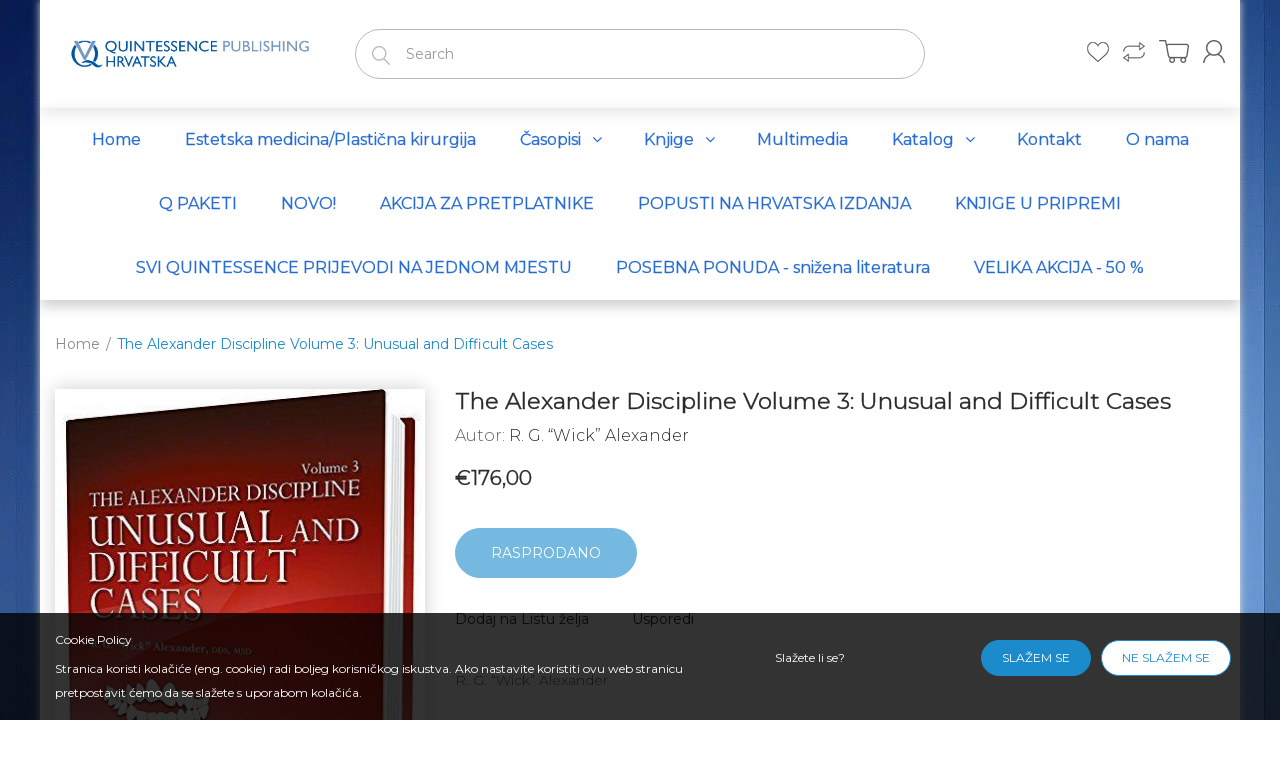

--- FILE ---
content_type: text/html; charset=utf-8
request_url: https://www.quintessence.hr/products/the-alexander-discipline-vol-3-unusual
body_size: 23477
content:
<!doctype html>
<!--[if IE 8]><html lang="en" class="ie8 js"> <![endif]-->
<!--[if (gt IE 9)|!(IE)]><!--><html lang="en" class="js"> <!--<![endif]-->
<head>
  
  <link rel="shortcut icon" href="//www.quintessence.hr/cdn/shop/t/2/assets/favicon.png?v=3803210901584938781503059183" type="image/png" />
  
  <meta charset="UTF-8">
  <meta http-equiv="Content-Type" content="text/html; charset=utf-8">
  <meta name="viewport" content="width=device-width, initial-scale=1, minimum-scale=1, maximum-scale=1, user-scalable=0" />
  <link rel="canonical" href="https://www.quintessence.hr/products/the-alexander-discipline-vol-3-unusual" />

  <!-- Title and description ================================================== -->
  <title>
    The Alexander Discipline Volume 3: Unusual and Difficult Cases &ndash; Media Ogled d.o.o.
  </title>

  
  <meta name="description" content="R. G. “Wick” AlexanderThe Alexander Discipline                                                    B E S T S E L L E R !Volume 3: Unusual and Difficult Cases1st edition 2016BookHardcover, 22 x 28,5 cm, 192 pages, 1.030 imagesLanguage: EnglishSubject: OrthodonticsTitle-No.: 15961ISBN 978-0-86715-469-6Quintessence Publish">
  

  


  <meta property="og:type" content="product" />
  <meta property="og:title" content="The Alexander Discipline Volume 3: Unusual and Difficult Cases" />
  
  <meta property="og:image" content="http://www.quintessence.hr/cdn/shop/products/InventoryFotke_158_grande.jpg?v=1504142746" />
  <meta property="og:image:secure_url" content="https://www.quintessence.hr/cdn/shop/products/InventoryFotke_158_grande.jpg?v=1504142746" />
  
  <meta property="og:price:amount" content="176,00" />
  <meta property="og:price:currency" content="EUR" />



<meta property="og:description" content="R. G. “Wick” AlexanderThe Alexander Discipline                                                    B E S T S E L L E R !Volume 3: Unusual and Difficult Cases1st edition 2016BookHardcover, 22 x 28,5 cm, 192 pages, 1.030 imagesLanguage: EnglishSubject: OrthodonticsTitle-No.: 15961ISBN 978-0-86715-469-6Quintessence Publish" />

<meta property="og:url" content="https://www.quintessence.hr/products/the-alexander-discipline-vol-3-unusual" />
<meta property="og:site_name" content="Media Ogled d.o.o." />
  

<link href="//www.quintessence.hr/cdn/shop/t/2/assets/jquery-ui.css?v=64611646430117989321503056952" rel="stylesheet" type="text/css" media="all" />

<link href="//www.quintessence.hr/cdn/shop/t/2/assets/bootstrap.3x.css?v=108945821467277196061503056948" rel="stylesheet" type="text/css" media="all" />
<link href="//www.quintessence.hr/cdn/shop/t/2/assets/jquery.owl.carousel.css?v=77657715448469033441503056959" rel="stylesheet" type="text/css" media="all" />

<link href="//www.quintessence.hr/cdn/shop/t/2/assets/jquery.plugin.css?v=106254664929528868581764844699" rel="stylesheet" type="text/css" media="all" />

<link href="//www.quintessence.hr/cdn/shop/t/2/assets/bc.style.scss.css?v=94485058937776103691699277334" rel="stylesheet" type="text/css" media="all" />
<link href="//www.quintessence.hr/cdn/shop/t/2/assets/bc.responsive.scss.css?v=43324496799106534421510699734" rel="stylesheet" type="text/css" media="all" />

  <link href="//fonts.googleapis.com/css?family=Montserrat:300,400,500,600,700" rel='stylesheet' type='text/css'>
<link href="//fonts.googleapis.com/css?family=Montserrat:300,400,500,600,700" rel='stylesheet' type='text/css'>
<link rel="stylesheet" href="//maxcdn.bootstrapcdn.com/font-awesome/4.5.0/css/font-awesome.min.css">
  

<script src="//www.quintessence.hr/cdn/shop/t/2/assets/jquery-1.9.1.min.js?v=95800296054546268251503056952" ></script>

<script src="//code.jquery.com/ui/1.9.1/jquery-ui.js"></script>

<script src="//www.quintessence.hr/cdn/shop/t/2/assets/bootstrap.3x.min.js?v=133551432925901452781503056948" defer></script>

<script src="//www.quintessence.hr/cdn/shop/t/2/assets/jquery.easing.1.3.js?v=183302368868080250061503056952" defer></script>

<script src="//www.quintessence.hr/cdn/shop/t/2/assets/modernizr.js?v=48376380639843794271503056954"  async></script>



<script src="//www.quintessence.hr/cdn/shop/t/2/assets/cookies.js?v=152021851494072641811503056949"></script>
<script src="//www.quintessence.hr/cdn/shop/t/2/assets/jquery.fancybox.min.js?v=145951643271796414991503056953"></script>
<script src="//www.quintessence.hr/cdn/shop/t/2/assets/jquery.jgrowl.min.js?v=87227353252943713011503056953" defer></script>
<script src="//www.quintessence.hr/cdn/shop/t/2/assets/jquery.elevatezoom.min.js?v=123601637255686690921503056952" defer></script>
<script src="//www.quintessence.hr/cdn/shop/t/2/assets/jquery.owl.carousel.min.js?v=33650824321397007901503056953" defer></script>
<script src="//www.quintessence.hr/cdn/shop/t/2/assets/jquery.plugin.js?v=10681318543028800801503056953" defer></script>
<script src="//www.quintessence.hr/cdn/shop/t/2/assets/jquery.countdown.js?v=12090125995840752651503056952" defer></script>

<script src="//www.quintessence.hr/cdn/shop/t/2/assets/cart.js?v=169366680354182025121503056948" defer></script>
<script src="//www.quintessence.hr/cdn/shop/t/2/assets/rivets-cart.min.js?v=49544620901609536631503056955" defer></script>

<script src="//www.quintessence.hr/cdn/shop/t/2/assets/bc.ajax-search.js?v=3329928928767713751503056958" defer></script>



<script src="//www.quintessence.hr/cdn/shop/t/2/assets/option_selection.js?v=82467337028652328801511995574" defer></script>


<script src="//www.quintessence.hr/cdn/shop/t/2/assets/jquery.fakecrop.js?v=165182472294359744011503056953" defer></script>


<script src="//www.quintessence.hr/cdn/shop/t/2/assets/bc.global.js?v=144544394755565744121503257061" defer></script>
<script src="//www.quintessence.hr/cdn/shop/t/2/assets/bc.slider.js?v=135950582828134551911503056958"></script>
<script src="//www.quintessence.hr/cdn/shop/t/2/assets/bc.script.js?v=28150551896790704381511041307"></script>



  <script>window.performance && window.performance.mark && window.performance.mark('shopify.content_for_header.start');</script><meta id="shopify-digital-wallet" name="shopify-digital-wallet" content="/22834007/digital_wallets/dialog">
<link rel="alternate" type="application/json+oembed" href="https://www.quintessence.hr/products/the-alexander-discipline-vol-3-unusual.oembed">
<script async="async" src="/checkouts/internal/preloads.js?locale=hr-HR"></script>
<script id="shopify-features" type="application/json">{"accessToken":"db584428176e29e911275966095d13dd","betas":["rich-media-storefront-analytics"],"domain":"www.quintessence.hr","predictiveSearch":true,"shopId":22834007,"locale":"hr"}</script>
<script>var Shopify = Shopify || {};
Shopify.shop = "quintessence-hr.myshopify.com";
Shopify.locale = "hr";
Shopify.currency = {"active":"EUR","rate":"1.0"};
Shopify.country = "HR";
Shopify.theme = {"name":"Original (bookshop-demo-02)","id":184274055,"schema_name":null,"schema_version":null,"theme_store_id":null,"role":"main"};
Shopify.theme.handle = "null";
Shopify.theme.style = {"id":null,"handle":null};
Shopify.cdnHost = "www.quintessence.hr/cdn";
Shopify.routes = Shopify.routes || {};
Shopify.routes.root = "/";</script>
<script type="module">!function(o){(o.Shopify=o.Shopify||{}).modules=!0}(window);</script>
<script>!function(o){function n(){var o=[];function n(){o.push(Array.prototype.slice.apply(arguments))}return n.q=o,n}var t=o.Shopify=o.Shopify||{};t.loadFeatures=n(),t.autoloadFeatures=n()}(window);</script>
<script id="shop-js-analytics" type="application/json">{"pageType":"product"}</script>
<script defer="defer" async type="module" src="//www.quintessence.hr/cdn/shopifycloud/shop-js/modules/v2/client.init-shop-cart-sync_BdyHc3Nr.en.esm.js"></script>
<script defer="defer" async type="module" src="//www.quintessence.hr/cdn/shopifycloud/shop-js/modules/v2/chunk.common_Daul8nwZ.esm.js"></script>
<script type="module">
  await import("//www.quintessence.hr/cdn/shopifycloud/shop-js/modules/v2/client.init-shop-cart-sync_BdyHc3Nr.en.esm.js");
await import("//www.quintessence.hr/cdn/shopifycloud/shop-js/modules/v2/chunk.common_Daul8nwZ.esm.js");

  window.Shopify.SignInWithShop?.initShopCartSync?.({"fedCMEnabled":true,"windoidEnabled":true});

</script>
<script>(function() {
  var isLoaded = false;
  function asyncLoad() {
    if (isLoaded) return;
    isLoaded = true;
    var urls = ["\/\/s3.amazonaws.com\/booster-eu-cookie\/quintessence-hr.myshopify.com\/booster_eu_cookie.js?shop=quintessence-hr.myshopify.com"];
    for (var i = 0; i < urls.length; i++) {
      var s = document.createElement('script');
      s.type = 'text/javascript';
      s.async = true;
      s.src = urls[i];
      var x = document.getElementsByTagName('script')[0];
      x.parentNode.insertBefore(s, x);
    }
  };
  if(window.attachEvent) {
    window.attachEvent('onload', asyncLoad);
  } else {
    window.addEventListener('load', asyncLoad, false);
  }
})();</script>
<script id="__st">var __st={"a":22834007,"offset":3600,"reqid":"f47c7f7c-88f1-4c1a-90ce-2b75533f32fe-1768997685","pageurl":"www.quintessence.hr\/products\/the-alexander-discipline-vol-3-unusual","u":"cde62a8825ea","p":"product","rtyp":"product","rid":11258943815};</script>
<script>window.ShopifyPaypalV4VisibilityTracking = true;</script>
<script id="captcha-bootstrap">!function(){'use strict';const t='contact',e='account',n='new_comment',o=[[t,t],['blogs',n],['comments',n],[t,'customer']],c=[[e,'customer_login'],[e,'guest_login'],[e,'recover_customer_password'],[e,'create_customer']],r=t=>t.map((([t,e])=>`form[action*='/${t}']:not([data-nocaptcha='true']) input[name='form_type'][value='${e}']`)).join(','),a=t=>()=>t?[...document.querySelectorAll(t)].map((t=>t.form)):[];function s(){const t=[...o],e=r(t);return a(e)}const i='password',u='form_key',d=['recaptcha-v3-token','g-recaptcha-response','h-captcha-response',i],f=()=>{try{return window.sessionStorage}catch{return}},m='__shopify_v',_=t=>t.elements[u];function p(t,e,n=!1){try{const o=window.sessionStorage,c=JSON.parse(o.getItem(e)),{data:r}=function(t){const{data:e,action:n}=t;return t[m]||n?{data:e,action:n}:{data:t,action:n}}(c);for(const[e,n]of Object.entries(r))t.elements[e]&&(t.elements[e].value=n);n&&o.removeItem(e)}catch(o){console.error('form repopulation failed',{error:o})}}const l='form_type',E='cptcha';function T(t){t.dataset[E]=!0}const w=window,h=w.document,L='Shopify',v='ce_forms',y='captcha';let A=!1;((t,e)=>{const n=(g='f06e6c50-85a8-45c8-87d0-21a2b65856fe',I='https://cdn.shopify.com/shopifycloud/storefront-forms-hcaptcha/ce_storefront_forms_captcha_hcaptcha.v1.5.2.iife.js',D={infoText:'Zaštićeno sustavom hCaptcha',privacyText:'Zaštita privatnosti',termsText:'Uvjeti'},(t,e,n)=>{const o=w[L][v],c=o.bindForm;if(c)return c(t,g,e,D).then(n);var r;o.q.push([[t,g,e,D],n]),r=I,A||(h.body.append(Object.assign(h.createElement('script'),{id:'captcha-provider',async:!0,src:r})),A=!0)});var g,I,D;w[L]=w[L]||{},w[L][v]=w[L][v]||{},w[L][v].q=[],w[L][y]=w[L][y]||{},w[L][y].protect=function(t,e){n(t,void 0,e),T(t)},Object.freeze(w[L][y]),function(t,e,n,w,h,L){const[v,y,A,g]=function(t,e,n){const i=e?o:[],u=t?c:[],d=[...i,...u],f=r(d),m=r(i),_=r(d.filter((([t,e])=>n.includes(e))));return[a(f),a(m),a(_),s()]}(w,h,L),I=t=>{const e=t.target;return e instanceof HTMLFormElement?e:e&&e.form},D=t=>v().includes(t);t.addEventListener('submit',(t=>{const e=I(t);if(!e)return;const n=D(e)&&!e.dataset.hcaptchaBound&&!e.dataset.recaptchaBound,o=_(e),c=g().includes(e)&&(!o||!o.value);(n||c)&&t.preventDefault(),c&&!n&&(function(t){try{if(!f())return;!function(t){const e=f();if(!e)return;const n=_(t);if(!n)return;const o=n.value;o&&e.removeItem(o)}(t);const e=Array.from(Array(32),(()=>Math.random().toString(36)[2])).join('');!function(t,e){_(t)||t.append(Object.assign(document.createElement('input'),{type:'hidden',name:u})),t.elements[u].value=e}(t,e),function(t,e){const n=f();if(!n)return;const o=[...t.querySelectorAll(`input[type='${i}']`)].map((({name:t})=>t)),c=[...d,...o],r={};for(const[a,s]of new FormData(t).entries())c.includes(a)||(r[a]=s);n.setItem(e,JSON.stringify({[m]:1,action:t.action,data:r}))}(t,e)}catch(e){console.error('failed to persist form',e)}}(e),e.submit())}));const S=(t,e)=>{t&&!t.dataset[E]&&(n(t,e.some((e=>e===t))),T(t))};for(const o of['focusin','change'])t.addEventListener(o,(t=>{const e=I(t);D(e)&&S(e,y())}));const B=e.get('form_key'),M=e.get(l),P=B&&M;t.addEventListener('DOMContentLoaded',(()=>{const t=y();if(P)for(const e of t)e.elements[l].value===M&&p(e,B);[...new Set([...A(),...v().filter((t=>'true'===t.dataset.shopifyCaptcha))])].forEach((e=>S(e,t)))}))}(h,new URLSearchParams(w.location.search),n,t,e,['guest_login'])})(!0,!0)}();</script>
<script integrity="sha256-4kQ18oKyAcykRKYeNunJcIwy7WH5gtpwJnB7kiuLZ1E=" data-source-attribution="shopify.loadfeatures" defer="defer" src="//www.quintessence.hr/cdn/shopifycloud/storefront/assets/storefront/load_feature-a0a9edcb.js" crossorigin="anonymous"></script>
<script data-source-attribution="shopify.dynamic_checkout.dynamic.init">var Shopify=Shopify||{};Shopify.PaymentButton=Shopify.PaymentButton||{isStorefrontPortableWallets:!0,init:function(){window.Shopify.PaymentButton.init=function(){};var t=document.createElement("script");t.src="https://www.quintessence.hr/cdn/shopifycloud/portable-wallets/latest/portable-wallets.hr.js",t.type="module",document.head.appendChild(t)}};
</script>
<script data-source-attribution="shopify.dynamic_checkout.buyer_consent">
  function portableWalletsHideBuyerConsent(e){var t=document.getElementById("shopify-buyer-consent"),n=document.getElementById("shopify-subscription-policy-button");t&&n&&(t.classList.add("hidden"),t.setAttribute("aria-hidden","true"),n.removeEventListener("click",e))}function portableWalletsShowBuyerConsent(e){var t=document.getElementById("shopify-buyer-consent"),n=document.getElementById("shopify-subscription-policy-button");t&&n&&(t.classList.remove("hidden"),t.removeAttribute("aria-hidden"),n.addEventListener("click",e))}window.Shopify?.PaymentButton&&(window.Shopify.PaymentButton.hideBuyerConsent=portableWalletsHideBuyerConsent,window.Shopify.PaymentButton.showBuyerConsent=portableWalletsShowBuyerConsent);
</script>
<script data-source-attribution="shopify.dynamic_checkout.cart.bootstrap">document.addEventListener("DOMContentLoaded",(function(){function t(){return document.querySelector("shopify-accelerated-checkout-cart, shopify-accelerated-checkout")}if(t())Shopify.PaymentButton.init();else{new MutationObserver((function(e,n){t()&&(Shopify.PaymentButton.init(),n.disconnect())})).observe(document.body,{childList:!0,subtree:!0})}}));
</script>

<script>window.performance && window.performance.mark && window.performance.mark('shopify.content_for_header.end');</script>

<link href="https://monorail-edge.shopifysvc.com" rel="dns-prefetch">
<script>(function(){if ("sendBeacon" in navigator && "performance" in window) {try {var session_token_from_headers = performance.getEntriesByType('navigation')[0].serverTiming.find(x => x.name == '_s').description;} catch {var session_token_from_headers = undefined;}var session_cookie_matches = document.cookie.match(/_shopify_s=([^;]*)/);var session_token_from_cookie = session_cookie_matches && session_cookie_matches.length === 2 ? session_cookie_matches[1] : "";var session_token = session_token_from_headers || session_token_from_cookie || "";function handle_abandonment_event(e) {var entries = performance.getEntries().filter(function(entry) {return /monorail-edge.shopifysvc.com/.test(entry.name);});if (!window.abandonment_tracked && entries.length === 0) {window.abandonment_tracked = true;var currentMs = Date.now();var navigation_start = performance.timing.navigationStart;var payload = {shop_id: 22834007,url: window.location.href,navigation_start,duration: currentMs - navigation_start,session_token,page_type: "product"};window.navigator.sendBeacon("https://monorail-edge.shopifysvc.com/v1/produce", JSON.stringify({schema_id: "online_store_buyer_site_abandonment/1.1",payload: payload,metadata: {event_created_at_ms: currentMs,event_sent_at_ms: currentMs}}));}}window.addEventListener('pagehide', handle_abandonment_event);}}());</script>
<script id="web-pixels-manager-setup">(function e(e,d,r,n,o){if(void 0===o&&(o={}),!Boolean(null===(a=null===(i=window.Shopify)||void 0===i?void 0:i.analytics)||void 0===a?void 0:a.replayQueue)){var i,a;window.Shopify=window.Shopify||{};var t=window.Shopify;t.analytics=t.analytics||{};var s=t.analytics;s.replayQueue=[],s.publish=function(e,d,r){return s.replayQueue.push([e,d,r]),!0};try{self.performance.mark("wpm:start")}catch(e){}var l=function(){var e={modern:/Edge?\/(1{2}[4-9]|1[2-9]\d|[2-9]\d{2}|\d{4,})\.\d+(\.\d+|)|Firefox\/(1{2}[4-9]|1[2-9]\d|[2-9]\d{2}|\d{4,})\.\d+(\.\d+|)|Chrom(ium|e)\/(9{2}|\d{3,})\.\d+(\.\d+|)|(Maci|X1{2}).+ Version\/(15\.\d+|(1[6-9]|[2-9]\d|\d{3,})\.\d+)([,.]\d+|)( \(\w+\)|)( Mobile\/\w+|) Safari\/|Chrome.+OPR\/(9{2}|\d{3,})\.\d+\.\d+|(CPU[ +]OS|iPhone[ +]OS|CPU[ +]iPhone|CPU IPhone OS|CPU iPad OS)[ +]+(15[._]\d+|(1[6-9]|[2-9]\d|\d{3,})[._]\d+)([._]\d+|)|Android:?[ /-](13[3-9]|1[4-9]\d|[2-9]\d{2}|\d{4,})(\.\d+|)(\.\d+|)|Android.+Firefox\/(13[5-9]|1[4-9]\d|[2-9]\d{2}|\d{4,})\.\d+(\.\d+|)|Android.+Chrom(ium|e)\/(13[3-9]|1[4-9]\d|[2-9]\d{2}|\d{4,})\.\d+(\.\d+|)|SamsungBrowser\/([2-9]\d|\d{3,})\.\d+/,legacy:/Edge?\/(1[6-9]|[2-9]\d|\d{3,})\.\d+(\.\d+|)|Firefox\/(5[4-9]|[6-9]\d|\d{3,})\.\d+(\.\d+|)|Chrom(ium|e)\/(5[1-9]|[6-9]\d|\d{3,})\.\d+(\.\d+|)([\d.]+$|.*Safari\/(?![\d.]+ Edge\/[\d.]+$))|(Maci|X1{2}).+ Version\/(10\.\d+|(1[1-9]|[2-9]\d|\d{3,})\.\d+)([,.]\d+|)( \(\w+\)|)( Mobile\/\w+|) Safari\/|Chrome.+OPR\/(3[89]|[4-9]\d|\d{3,})\.\d+\.\d+|(CPU[ +]OS|iPhone[ +]OS|CPU[ +]iPhone|CPU IPhone OS|CPU iPad OS)[ +]+(10[._]\d+|(1[1-9]|[2-9]\d|\d{3,})[._]\d+)([._]\d+|)|Android:?[ /-](13[3-9]|1[4-9]\d|[2-9]\d{2}|\d{4,})(\.\d+|)(\.\d+|)|Mobile Safari.+OPR\/([89]\d|\d{3,})\.\d+\.\d+|Android.+Firefox\/(13[5-9]|1[4-9]\d|[2-9]\d{2}|\d{4,})\.\d+(\.\d+|)|Android.+Chrom(ium|e)\/(13[3-9]|1[4-9]\d|[2-9]\d{2}|\d{4,})\.\d+(\.\d+|)|Android.+(UC? ?Browser|UCWEB|U3)[ /]?(15\.([5-9]|\d{2,})|(1[6-9]|[2-9]\d|\d{3,})\.\d+)\.\d+|SamsungBrowser\/(5\.\d+|([6-9]|\d{2,})\.\d+)|Android.+MQ{2}Browser\/(14(\.(9|\d{2,})|)|(1[5-9]|[2-9]\d|\d{3,})(\.\d+|))(\.\d+|)|K[Aa][Ii]OS\/(3\.\d+|([4-9]|\d{2,})\.\d+)(\.\d+|)/},d=e.modern,r=e.legacy,n=navigator.userAgent;return n.match(d)?"modern":n.match(r)?"legacy":"unknown"}(),u="modern"===l?"modern":"legacy",c=(null!=n?n:{modern:"",legacy:""})[u],f=function(e){return[e.baseUrl,"/wpm","/b",e.hashVersion,"modern"===e.buildTarget?"m":"l",".js"].join("")}({baseUrl:d,hashVersion:r,buildTarget:u}),m=function(e){var d=e.version,r=e.bundleTarget,n=e.surface,o=e.pageUrl,i=e.monorailEndpoint;return{emit:function(e){var a=e.status,t=e.errorMsg,s=(new Date).getTime(),l=JSON.stringify({metadata:{event_sent_at_ms:s},events:[{schema_id:"web_pixels_manager_load/3.1",payload:{version:d,bundle_target:r,page_url:o,status:a,surface:n,error_msg:t},metadata:{event_created_at_ms:s}}]});if(!i)return console&&console.warn&&console.warn("[Web Pixels Manager] No Monorail endpoint provided, skipping logging."),!1;try{return self.navigator.sendBeacon.bind(self.navigator)(i,l)}catch(e){}var u=new XMLHttpRequest;try{return u.open("POST",i,!0),u.setRequestHeader("Content-Type","text/plain"),u.send(l),!0}catch(e){return console&&console.warn&&console.warn("[Web Pixels Manager] Got an unhandled error while logging to Monorail."),!1}}}}({version:r,bundleTarget:l,surface:e.surface,pageUrl:self.location.href,monorailEndpoint:e.monorailEndpoint});try{o.browserTarget=l,function(e){var d=e.src,r=e.async,n=void 0===r||r,o=e.onload,i=e.onerror,a=e.sri,t=e.scriptDataAttributes,s=void 0===t?{}:t,l=document.createElement("script"),u=document.querySelector("head"),c=document.querySelector("body");if(l.async=n,l.src=d,a&&(l.integrity=a,l.crossOrigin="anonymous"),s)for(var f in s)if(Object.prototype.hasOwnProperty.call(s,f))try{l.dataset[f]=s[f]}catch(e){}if(o&&l.addEventListener("load",o),i&&l.addEventListener("error",i),u)u.appendChild(l);else{if(!c)throw new Error("Did not find a head or body element to append the script");c.appendChild(l)}}({src:f,async:!0,onload:function(){if(!function(){var e,d;return Boolean(null===(d=null===(e=window.Shopify)||void 0===e?void 0:e.analytics)||void 0===d?void 0:d.initialized)}()){var d=window.webPixelsManager.init(e)||void 0;if(d){var r=window.Shopify.analytics;r.replayQueue.forEach((function(e){var r=e[0],n=e[1],o=e[2];d.publishCustomEvent(r,n,o)})),r.replayQueue=[],r.publish=d.publishCustomEvent,r.visitor=d.visitor,r.initialized=!0}}},onerror:function(){return m.emit({status:"failed",errorMsg:"".concat(f," has failed to load")})},sri:function(e){var d=/^sha384-[A-Za-z0-9+/=]+$/;return"string"==typeof e&&d.test(e)}(c)?c:"",scriptDataAttributes:o}),m.emit({status:"loading"})}catch(e){m.emit({status:"failed",errorMsg:(null==e?void 0:e.message)||"Unknown error"})}}})({shopId: 22834007,storefrontBaseUrl: "https://www.quintessence.hr",extensionsBaseUrl: "https://extensions.shopifycdn.com/cdn/shopifycloud/web-pixels-manager",monorailEndpoint: "https://monorail-edge.shopifysvc.com/unstable/produce_batch",surface: "storefront-renderer",enabledBetaFlags: ["2dca8a86"],webPixelsConfigList: [{"id":"shopify-app-pixel","configuration":"{}","eventPayloadVersion":"v1","runtimeContext":"STRICT","scriptVersion":"0450","apiClientId":"shopify-pixel","type":"APP","privacyPurposes":["ANALYTICS","MARKETING"]},{"id":"shopify-custom-pixel","eventPayloadVersion":"v1","runtimeContext":"LAX","scriptVersion":"0450","apiClientId":"shopify-pixel","type":"CUSTOM","privacyPurposes":["ANALYTICS","MARKETING"]}],isMerchantRequest: false,initData: {"shop":{"name":"Media Ogled d.o.o.","paymentSettings":{"currencyCode":"EUR"},"myshopifyDomain":"quintessence-hr.myshopify.com","countryCode":"HR","storefrontUrl":"https:\/\/www.quintessence.hr"},"customer":null,"cart":null,"checkout":null,"productVariants":[{"price":{"amount":176.0,"currencyCode":"EUR"},"product":{"title":"The Alexander Discipline Volume 3: Unusual and Difficult Cases","vendor":"R. G. “Wick” Alexander","id":"11258943815","untranslatedTitle":"The Alexander Discipline Volume 3: Unusual and Difficult Cases","url":"\/products\/the-alexander-discipline-vol-3-unusual","type":"Orthodontics"},"id":"52573032327","image":{"src":"\/\/www.quintessence.hr\/cdn\/shop\/products\/InventoryFotke_158.jpg?v=1504142746"},"sku":"-1","title":"Default Title","untranslatedTitle":"Default Title"}],"purchasingCompany":null},},"https://www.quintessence.hr/cdn","fcfee988w5aeb613cpc8e4bc33m6693e112",{"modern":"","legacy":""},{"shopId":"22834007","storefrontBaseUrl":"https:\/\/www.quintessence.hr","extensionBaseUrl":"https:\/\/extensions.shopifycdn.com\/cdn\/shopifycloud\/web-pixels-manager","surface":"storefront-renderer","enabledBetaFlags":"[\"2dca8a86\"]","isMerchantRequest":"false","hashVersion":"fcfee988w5aeb613cpc8e4bc33m6693e112","publish":"custom","events":"[[\"page_viewed\",{}],[\"product_viewed\",{\"productVariant\":{\"price\":{\"amount\":176.0,\"currencyCode\":\"EUR\"},\"product\":{\"title\":\"The Alexander Discipline Volume 3: Unusual and Difficult Cases\",\"vendor\":\"R. G. “Wick” Alexander\",\"id\":\"11258943815\",\"untranslatedTitle\":\"The Alexander Discipline Volume 3: Unusual and Difficult Cases\",\"url\":\"\/products\/the-alexander-discipline-vol-3-unusual\",\"type\":\"Orthodontics\"},\"id\":\"52573032327\",\"image\":{\"src\":\"\/\/www.quintessence.hr\/cdn\/shop\/products\/InventoryFotke_158.jpg?v=1504142746\"},\"sku\":\"-1\",\"title\":\"Default Title\",\"untranslatedTitle\":\"Default Title\"}}]]"});</script><script>
  window.ShopifyAnalytics = window.ShopifyAnalytics || {};
  window.ShopifyAnalytics.meta = window.ShopifyAnalytics.meta || {};
  window.ShopifyAnalytics.meta.currency = 'EUR';
  var meta = {"product":{"id":11258943815,"gid":"gid:\/\/shopify\/Product\/11258943815","vendor":"R. G. “Wick” Alexander","type":"Orthodontics","handle":"the-alexander-discipline-vol-3-unusual","variants":[{"id":52573032327,"price":17600,"name":"The Alexander Discipline Volume 3: Unusual and Difficult Cases","public_title":null,"sku":"-1"}],"remote":false},"page":{"pageType":"product","resourceType":"product","resourceId":11258943815,"requestId":"f47c7f7c-88f1-4c1a-90ce-2b75533f32fe-1768997685"}};
  for (var attr in meta) {
    window.ShopifyAnalytics.meta[attr] = meta[attr];
  }
</script>
<script class="analytics">
  (function () {
    var customDocumentWrite = function(content) {
      var jquery = null;

      if (window.jQuery) {
        jquery = window.jQuery;
      } else if (window.Checkout && window.Checkout.$) {
        jquery = window.Checkout.$;
      }

      if (jquery) {
        jquery('body').append(content);
      }
    };

    var hasLoggedConversion = function(token) {
      if (token) {
        return document.cookie.indexOf('loggedConversion=' + token) !== -1;
      }
      return false;
    }

    var setCookieIfConversion = function(token) {
      if (token) {
        var twoMonthsFromNow = new Date(Date.now());
        twoMonthsFromNow.setMonth(twoMonthsFromNow.getMonth() + 2);

        document.cookie = 'loggedConversion=' + token + '; expires=' + twoMonthsFromNow;
      }
    }

    var trekkie = window.ShopifyAnalytics.lib = window.trekkie = window.trekkie || [];
    if (trekkie.integrations) {
      return;
    }
    trekkie.methods = [
      'identify',
      'page',
      'ready',
      'track',
      'trackForm',
      'trackLink'
    ];
    trekkie.factory = function(method) {
      return function() {
        var args = Array.prototype.slice.call(arguments);
        args.unshift(method);
        trekkie.push(args);
        return trekkie;
      };
    };
    for (var i = 0; i < trekkie.methods.length; i++) {
      var key = trekkie.methods[i];
      trekkie[key] = trekkie.factory(key);
    }
    trekkie.load = function(config) {
      trekkie.config = config || {};
      trekkie.config.initialDocumentCookie = document.cookie;
      var first = document.getElementsByTagName('script')[0];
      var script = document.createElement('script');
      script.type = 'text/javascript';
      script.onerror = function(e) {
        var scriptFallback = document.createElement('script');
        scriptFallback.type = 'text/javascript';
        scriptFallback.onerror = function(error) {
                var Monorail = {
      produce: function produce(monorailDomain, schemaId, payload) {
        var currentMs = new Date().getTime();
        var event = {
          schema_id: schemaId,
          payload: payload,
          metadata: {
            event_created_at_ms: currentMs,
            event_sent_at_ms: currentMs
          }
        };
        return Monorail.sendRequest("https://" + monorailDomain + "/v1/produce", JSON.stringify(event));
      },
      sendRequest: function sendRequest(endpointUrl, payload) {
        // Try the sendBeacon API
        if (window && window.navigator && typeof window.navigator.sendBeacon === 'function' && typeof window.Blob === 'function' && !Monorail.isIos12()) {
          var blobData = new window.Blob([payload], {
            type: 'text/plain'
          });

          if (window.navigator.sendBeacon(endpointUrl, blobData)) {
            return true;
          } // sendBeacon was not successful

        } // XHR beacon

        var xhr = new XMLHttpRequest();

        try {
          xhr.open('POST', endpointUrl);
          xhr.setRequestHeader('Content-Type', 'text/plain');
          xhr.send(payload);
        } catch (e) {
          console.log(e);
        }

        return false;
      },
      isIos12: function isIos12() {
        return window.navigator.userAgent.lastIndexOf('iPhone; CPU iPhone OS 12_') !== -1 || window.navigator.userAgent.lastIndexOf('iPad; CPU OS 12_') !== -1;
      }
    };
    Monorail.produce('monorail-edge.shopifysvc.com',
      'trekkie_storefront_load_errors/1.1',
      {shop_id: 22834007,
      theme_id: 184274055,
      app_name: "storefront",
      context_url: window.location.href,
      source_url: "//www.quintessence.hr/cdn/s/trekkie.storefront.cd680fe47e6c39ca5d5df5f0a32d569bc48c0f27.min.js"});

        };
        scriptFallback.async = true;
        scriptFallback.src = '//www.quintessence.hr/cdn/s/trekkie.storefront.cd680fe47e6c39ca5d5df5f0a32d569bc48c0f27.min.js';
        first.parentNode.insertBefore(scriptFallback, first);
      };
      script.async = true;
      script.src = '//www.quintessence.hr/cdn/s/trekkie.storefront.cd680fe47e6c39ca5d5df5f0a32d569bc48c0f27.min.js';
      first.parentNode.insertBefore(script, first);
    };
    trekkie.load(
      {"Trekkie":{"appName":"storefront","development":false,"defaultAttributes":{"shopId":22834007,"isMerchantRequest":null,"themeId":184274055,"themeCityHash":"4233339766311667052","contentLanguage":"hr","currency":"EUR","eventMetadataId":"e27219db-08df-4b17-8f8a-5e5ff0fbe0ca"},"isServerSideCookieWritingEnabled":true,"monorailRegion":"shop_domain","enabledBetaFlags":["65f19447"]},"Session Attribution":{},"S2S":{"facebookCapiEnabled":false,"source":"trekkie-storefront-renderer","apiClientId":580111}}
    );

    var loaded = false;
    trekkie.ready(function() {
      if (loaded) return;
      loaded = true;

      window.ShopifyAnalytics.lib = window.trekkie;

      var originalDocumentWrite = document.write;
      document.write = customDocumentWrite;
      try { window.ShopifyAnalytics.merchantGoogleAnalytics.call(this); } catch(error) {};
      document.write = originalDocumentWrite;

      window.ShopifyAnalytics.lib.page(null,{"pageType":"product","resourceType":"product","resourceId":11258943815,"requestId":"f47c7f7c-88f1-4c1a-90ce-2b75533f32fe-1768997685","shopifyEmitted":true});

      var match = window.location.pathname.match(/checkouts\/(.+)\/(thank_you|post_purchase)/)
      var token = match? match[1]: undefined;
      if (!hasLoggedConversion(token)) {
        setCookieIfConversion(token);
        window.ShopifyAnalytics.lib.track("Viewed Product",{"currency":"EUR","variantId":52573032327,"productId":11258943815,"productGid":"gid:\/\/shopify\/Product\/11258943815","name":"The Alexander Discipline Volume 3: Unusual and Difficult Cases","price":"176.00","sku":"-1","brand":"R. G. “Wick” Alexander","variant":null,"category":"Orthodontics","nonInteraction":true,"remote":false},undefined,undefined,{"shopifyEmitted":true});
      window.ShopifyAnalytics.lib.track("monorail:\/\/trekkie_storefront_viewed_product\/1.1",{"currency":"EUR","variantId":52573032327,"productId":11258943815,"productGid":"gid:\/\/shopify\/Product\/11258943815","name":"The Alexander Discipline Volume 3: Unusual and Difficult Cases","price":"176.00","sku":"-1","brand":"R. G. “Wick” Alexander","variant":null,"category":"Orthodontics","nonInteraction":true,"remote":false,"referer":"https:\/\/www.quintessence.hr\/products\/the-alexander-discipline-vol-3-unusual"});
      }
    });


        var eventsListenerScript = document.createElement('script');
        eventsListenerScript.async = true;
        eventsListenerScript.src = "//www.quintessence.hr/cdn/shopifycloud/storefront/assets/shop_events_listener-3da45d37.js";
        document.getElementsByTagName('head')[0].appendChild(eventsListenerScript);

})();</script>
<script
  defer
  src="https://www.quintessence.hr/cdn/shopifycloud/perf-kit/shopify-perf-kit-3.0.4.min.js"
  data-application="storefront-renderer"
  data-shop-id="22834007"
  data-render-region="gcp-us-east1"
  data-page-type="product"
  data-theme-instance-id="184274055"
  data-theme-name=""
  data-theme-version=""
  data-monorail-region="shop_domain"
  data-resource-timing-sampling-rate="10"
  data-shs="true"
  data-shs-beacon="true"
  data-shs-export-with-fetch="true"
  data-shs-logs-sample-rate="1"
  data-shs-beacon-endpoint="https://www.quintessence.hr/api/collect"
></script>
</head>

<body class="templateProduct">
  
  <div class="boxes-wrapper">
    
    <!-- Begin Menu Mobile-->
<div class="mobile-version visible-xs visible-sm">
  <div class="menu-mobile navbar">
    <div class="nav-collapse is-mobile-nav">
      <ul class="main-nav">
        <li class="li-on-mobile">
          <span>Svi odjeli</span>
        </li>
        
        

  <li class="">
    <a href="/">
      <span>Home</span>
    </a>
  </li>



        
        

  <li class="">
    <a href="/collections/estetska-medicina-plasti-na-kirurgija">
      <span>Estetska medicina/Plastična kirurgija</span>
    </a>
  </li>



        
        


  
	

    
	  
      

      

    
	  
      

      

    

	
		<li class="dropdown">
  <a href="/collections/casopisi" class="dropdown-link">
    <span>Časopisi</span>
  </a>
  
  <span class="expand">
    <i class="fa fa-angle-down hidden-xs"></i>
    <i class="fa fa-plus visible-xs"></i>
  </span>
  

  <ul class="dropdown-menu">
    
    

<li><a tabindex="-1" href="/collections/casopisi-hrvatski"><span>Hrvatski</span></a></li>


    
    

<li><a tabindex="-1" href="/collections/casopisi-engleski"><span>Engleski</span></a></li>


    
    

<li><a tabindex="-1" href="/collections/njemacki-casopisi"><span>Njemački</span></a></li>


    
    

<li><a tabindex="-1" href="https://info-quintessence.hr/contact"><span>Postani pretplatnik na časopis - prijavi se</span></a></li>


    
    

<li><a tabindex="-1" href="https://info-quintessence.hr/"><span>Pretraži članke časopisa Quintessence dentalna medicina</span></a></li>


    
  </ul>
</li>

	
    

  


        
        


  
	

    
	  
      

      

    
	  
      

      

    

	
		<li class="dropdown">
  <a href="/collections/knjige" class="dropdown-link">
    <span>Knjige</span>
  </a>
  
  <span class="expand">
    <i class="fa fa-angle-down hidden-xs"></i>
    <i class="fa fa-plus visible-xs"></i>
  </span>
  

  <ul class="dropdown-menu">
    
    

<li class="dropdown dropdown-submenu">
  <a href="/collections/knjige-engleski" class="dropdown-link">
    <span>Engleski</span>    
  </a>
  
  <span class="expand"><i class="fa fa-angle-right hidden-xs"></i></span>
    
  
  <span class="expand"><i class="fa fa-plus visible-xs"></i></span>
  
  <ul class="dropdown-menu">
    
    

<li><a tabindex="-1" href="/collections/dental-technology"><span>Dental technology</span></a></li>


    
    

<li><a tabindex="-1" href="/collections/anatomy"><span>Anatomy</span></a></li>


    
    

<li><a tabindex="-1" href="/collections/aesthetics"><span>Aesthetics</span></a></li>


    
    

<li><a tabindex="-1" href="/collections/dermatology"><span>Dermatology</span></a></li>


    
    

<li><a tabindex="-1" href="/collections/endodontics"><span>Endodontics</span></a></li>


    
    

<li><a tabindex="-1" href="/collections/human-medicine"><span>Human Medicine</span></a></li>


    
    

<li><a tabindex="-1" href="/collections/interdisciplinary"><span>Interdisciplinary</span></a></li>


    
    

<li><a tabindex="-1" href="/collections/functional-therapy"><span>Functional Therapy</span></a></li>


    
    

<li><a tabindex="-1" href="/collections/general-dentistry"><span>General Dentistry</span></a></li>


    
    

<li><a tabindex="-1" href="/collections/ent-medicine"><span>ENT medicine</span></a></li>


    
    

<li><a tabindex="-1" href="/collections/implantology"><span>Implantology</span></a></li>


    
    

<li><a tabindex="-1" href="/collections/orthodontics"><span>Orthodontics</span></a></li>


    
    

<li><a tabindex="-1" href="/collections/paediatric-dentistry"><span>Paediatric Dentistry</span></a></li>


    
    

<li><a tabindex="-1" href="/collections/multidisciplinary"><span>Multidisciplinary</span></a></li>


    
    

<li><a tabindex="-1" href="/collections/oral-pathology"><span>Oral Pathology</span></a></li>


    
    

<li><a tabindex="-1" href="/collections/oral-surgery"><span>Oral Surgery</span></a></li>


    
    

<li><a tabindex="-1" href="/collections/oral-maxillofacial-surgery"><span>Oral/Maxillofacial Surgery</span></a></li>


    
    

<li><a tabindex="-1" href="/collections/periodontics"><span>Periodontics</span></a></li>


    
    

<li><a tabindex="-1" href="/collections/patient-education"><span>Patient Education</span></a></li>


    
    

<li><a tabindex="-1" href="/collections/physiotherapy"><span>Physiotherapy</span></a></li>


    
    

<li><a tabindex="-1" href="/collections/practice-management"><span>Practice Management</span></a></li>


    
    

<li><a tabindex="-1" href="/collections/prophylaxis"><span>Prophylaxis</span></a></li>


    
    

<li><a tabindex="-1" href="/collections/prosthodontics"><span>Prosthodontics</span></a></li>


    
    

<li><a tabindex="-1" href="/collections/restorative-dentistry"><span>Restorative Dentistry</span></a></li>


    
    

<li><a tabindex="-1" href="/collections/radiology-and-photography"><span>Radiology and Photography</span></a></li>


    
    

<li><a tabindex="-1" href="/collections/science-and-research"><span>Science and Research</span></a></li>


    
    

<li><a tabindex="-1" href="/collections/history-of-medicine"><span>History of medicine</span></a></li>


    
    

<li><a tabindex="-1" href="/collections/dental-team"><span>Dental Team</span></a></li>


    
  </ul>
</li>


    
    

<li class="dropdown dropdown-submenu">
  <a href="/collections/knjige-prijevodi" class="dropdown-link">
    <span>Hrvatski</span>    
  </a>
  
  <span class="expand"><i class="fa fa-angle-right hidden-xs"></i></span>
    
  
  <span class="expand"><i class="fa fa-plus visible-xs"></i></span>
  
  <ul class="dropdown-menu">
    
    

<li><a tabindex="-1" href="/collections/dentalna-tehnika"><span>Dentalna tehnika</span></a></li>


    
    

<li><a tabindex="-1" href="/collections/edukacija-pacijenta"><span>Edukacija pacijenta</span></a></li>


    
    

<li><a tabindex="-1" href="/collections/endodoncija"><span>Endodoncija</span></a></li>


    
    

<li><a tabindex="-1" href="/collections/estetska-stomatologija"><span>Estetska stomatologija</span></a></li>


    
    

<li><a tabindex="-1" href="/collections/fotografija"><span>Fotografija</span></a></li>


    
    

<li><a tabindex="-1" href="/collections/implantologija"><span>Implantologija</span></a></li>


    
    

<li><a tabindex="-1" href="/collections/oralna-kirurgija"><span>Oralna kirurgija</span></a></li>


    
    

<li><a tabindex="-1" href="/collections/ortodoncija"><span>Ortodoncija</span></a></li>


    
    

<li><a tabindex="-1" href="/collections/parodontologija"><span>Parodontologija</span></a></li>


    
    

<li><a tabindex="-1" href="/collections/pedodoncija"><span>Pedodoncija</span></a></li>


    
    

<li><a tabindex="-1" href="/collections/protetika"><span>Protetika</span></a></li>


    
    

<li><a tabindex="-1" href="/collections/restaurativna-stomatologija"><span>Restaurativna stomatologija</span></a></li>


    
    

<li><a tabindex="-1" href="/collections/slikovnice"><span>Slikovnice</span></a></li>


    
  </ul>
</li>


    
    

<li><a tabindex="-1" href="/collections/njemacke-knjige"><span>Njemački</span></a></li>


    
    

<li><a tabindex="-1" href="/collections/n-o-v-o"><span>NOVO</span></a></li>


    
    

<li><a tabindex="-1" href="/collections/knjige-u-pripremi"><span>KNJIGE U PRIPREMI</span></a></li>


    
  </ul>
</li>

	
    

  


        
        

  <li class="">
    <a href="/collections/multimedia">
      <span>Multimedia</span>
    </a>
  </li>



        
        


  
	

    
	  
      

      

    
	  
      

      

    

	
		<li class="dropdown new">
  <a href="https://cdn.shopify.com/s/files/1/2283/4007/files/Katalog_izdanja_2024_Quintessence_Publishing_Hrvatska.pdf?v=1717674991" class="dropdown-link">
    <span>Katalog</span>
  </a>
  
  <span class="expand">
    <i class="fa fa-angle-down hidden-xs"></i>
    <i class="fa fa-plus visible-xs"></i>
  </span>
  

  <ul class="dropdown-menu">
    
    

<li><a tabindex="-1" href="https://cdn.shopify.com/s/files/1/2283/4007/files/Katalog_izdanja_2024_Quintessence_Publishing_Hrvatska.pdf?v=1717674991"><span>Hrvatski</span></a></li>


    
    

<li><a tabindex="-1" href="https://cdn.shopify.com/s/files/1/2283/4007/files/QP_Catalog_2023_English_QuintHR.pdf?v=1678714821"><span>Engleski</span></a></li>


    
  </ul>
</li>

	
    

  


        
        

  <li class="">
    <a href="/pages/kontakt">
      <span>Kontakt</span>
    </a>
  </li>



        
        

  <li class="">
    <a href="/pages/o-nama">
      <span>O nama</span>
    </a>
  </li>



        
        

  <li class="">
    <a href="/collections/q-paketi">
      <span>Q PAKETI</span>
    </a>
  </li>



        
        

  <li class="">
    <a href="/collections/n-o-v-o">
      <span>NOVO!</span>
    </a>
  </li>



        
        

  <li class="">
    <a href="/collections/akcija-za-pretplatnike">
      <span>AKCIJA ZA PRETPLATNIKE</span>
    </a>
  </li>



        
        

  <li class="">
    <a href="/collections/popusti-na-hrvatska-izdanja">
      <span>POPUSTI NA HRVATSKA IZDANJA</span>
    </a>
  </li>



        
        

  <li class="">
    <a href="/collections/knjige-u-pripremi">
      <span>KNJIGE U PRIPREMI</span>
    </a>
  </li>



        
        

  <li class="">
    <a href="/collections/knjige-prijevodi">
      <span>SVI QUINTESSENCE PRIJEVODI NA JEDNOM MJESTU</span>
    </a>
  </li>



        
        

  <li class="">
    <a href="/collections/posebna-ponuda">
      <span>POSEBNA PONUDA - snižena literatura</span>
    </a>
  </li>



        
        

  <li class="">
    <a href="https://www.quintessence.hr/collections/velika-akcija-50">
      <span>VELIKA AKCIJA - 50 %</span>
    </a>
  </li>



        
      </ul>   
    </div>
  </div>
</div>
<!-- End Menu Mobile-->
    
    
    
    <div id="page-body" class="boxes">
      
      <!-- Begin Header -->
      
      
      
      <header class="header-content style-1 bg-color" data-stick="true">
        <div class="header-container">
  <div class="header-main">
    <div class="container">      

      <div class="row">
        <div class="table-row">

          <div class="header-logo col-lg-3 col-md-3 col-sm-12">
            <a href="/" title="Media Ogled d.o.o." class="logo-site">
              
                <img class="logo" src="//www.quintessence.hr/cdn/shop/t/2/assets/logo.png?v=39884623279537251341503688174" alt="Media Ogled d.o.o." />
              
            </a>
          </div>
          
          
            
            <div class="searchbox col-lg-6 col-md-6 col-sm-6">

              <form id="search" class="navbar-form search" action="/search" method="get">
                <input type="hidden" name="type" value="product" />
                <input id="bc-product-search" type="text" name="q" class="form-control"  placeholder="Search" autocomplete="off" />
                <button type="submit" class="search-icon"></button>
              </form>

              	
                <div id="result-ajax-search" class="hidden-xs">
                  <ul class="search-results"></ul>
                </div>
              

            </div>
            
          
          

          <div class="header-other col-lg-3 col-md-3 col-sm-6">
            <div class="header-icons">
              
              <div class="navbar navbar-responsive-menu">
                <div class="btn-navbar responsive-menu" data-toggle="offcanvas">
                  <span class="bar"></span>
                  <span class="bar"></span>
                  <span class="bar"></span>
                </div>
              </div>
              
              

               
                <div class="wishlist-target">
                  <a href="javascript:;" class="num-items-in-wishlist show-wishlist" title="Lista Želja">
                    <span class="wishlist-icon"><span class="number">0</span></span>
                  </a>
                </div>
              
              
              
                <div class="compare-target">     
                  <a href="javascript:;" class="num-items-in-compare show-compare" title="Usporedi">
                    <span class="icon icon-compare"></span>
                    <span class="compare-icon"><span class="number">0</span></span>
                  </a>
                </div>
              
              
              
                <div class="top-cart-holder hover-dropdown">
                  <div class="cart-target">		

                    
                    <a href="javascript:void(0)" class="basket dropdown-toggle dropdown-link" title="cart" data-toggle="dropdown">
                      <span class="number"><span class="n-item">0</span><span class="item"> item(s)</span></span>
                    </a>

                    <div class="cart-dd dropdown-menu">
                      <div id="cart-info">
                        <div id="cart-content" class="cart-content">
                          <div class="loading"></div>
                        </div>
                      </div>
                    </div>

                    

                  </div>
                </div>
              
              
              
              <div class="customer-account">
                <a href="/account" title="Moj račun"></a>
              </div>
              
              
            </div>
          </div>  
          
        </div>
      </div> 

    </div> 
  </div>
</div>


  
  <div class="horizontal-menu-wrapper">
    <div class="container">   
      <div class="horizontal-menu dropdown-fix">
        <div class="sidemenu-holder">

          <div class="navigation">
            <nav class="navbar">
              <div class="collapse navbar-collapse">
                <ul class="main-nav">
                  
                  

  <li class="">
    <a href="/">
      <span>Home</span>
    </a>
  </li>



                  
                  

  <li class="">
    <a href="/collections/estetska-medicina-plasti-na-kirurgija">
      <span>Estetska medicina/Plastična kirurgija</span>
    </a>
  </li>



                  
                  


  
	

    
	  
      

      

    
	  
      

      

    

	
		<li class="dropdown">
  <a href="/collections/casopisi" class="dropdown-link">
    <span>Časopisi</span>
  </a>
  
  <span class="expand">
    <i class="fa fa-angle-down hidden-xs"></i>
    <i class="fa fa-plus visible-xs"></i>
  </span>
  

  <ul class="dropdown-menu">
    
    

<li><a tabindex="-1" href="/collections/casopisi-hrvatski"><span>Hrvatski</span></a></li>


    
    

<li><a tabindex="-1" href="/collections/casopisi-engleski"><span>Engleski</span></a></li>


    
    

<li><a tabindex="-1" href="/collections/njemacki-casopisi"><span>Njemački</span></a></li>


    
    

<li><a tabindex="-1" href="https://info-quintessence.hr/contact"><span>Postani pretplatnik na časopis - prijavi se</span></a></li>


    
    

<li><a tabindex="-1" href="https://info-quintessence.hr/"><span>Pretraži članke časopisa Quintessence dentalna medicina</span></a></li>


    
  </ul>
</li>

	
    

  


                  
                  


  
	

    
	  
      

      

    
	  
      

      

    

	
		<li class="dropdown">
  <a href="/collections/knjige" class="dropdown-link">
    <span>Knjige</span>
  </a>
  
  <span class="expand">
    <i class="fa fa-angle-down hidden-xs"></i>
    <i class="fa fa-plus visible-xs"></i>
  </span>
  

  <ul class="dropdown-menu">
    
    

<li class="dropdown dropdown-submenu">
  <a href="/collections/knjige-engleski" class="dropdown-link">
    <span>Engleski</span>    
  </a>
  
  <span class="expand"><i class="fa fa-angle-right hidden-xs"></i></span>
    
  
  <span class="expand"><i class="fa fa-plus visible-xs"></i></span>
  
  <ul class="dropdown-menu">
    
    

<li><a tabindex="-1" href="/collections/dental-technology"><span>Dental technology</span></a></li>


    
    

<li><a tabindex="-1" href="/collections/anatomy"><span>Anatomy</span></a></li>


    
    

<li><a tabindex="-1" href="/collections/aesthetics"><span>Aesthetics</span></a></li>


    
    

<li><a tabindex="-1" href="/collections/dermatology"><span>Dermatology</span></a></li>


    
    

<li><a tabindex="-1" href="/collections/endodontics"><span>Endodontics</span></a></li>


    
    

<li><a tabindex="-1" href="/collections/human-medicine"><span>Human Medicine</span></a></li>


    
    

<li><a tabindex="-1" href="/collections/interdisciplinary"><span>Interdisciplinary</span></a></li>


    
    

<li><a tabindex="-1" href="/collections/functional-therapy"><span>Functional Therapy</span></a></li>


    
    

<li><a tabindex="-1" href="/collections/general-dentistry"><span>General Dentistry</span></a></li>


    
    

<li><a tabindex="-1" href="/collections/ent-medicine"><span>ENT medicine</span></a></li>


    
    

<li><a tabindex="-1" href="/collections/implantology"><span>Implantology</span></a></li>


    
    

<li><a tabindex="-1" href="/collections/orthodontics"><span>Orthodontics</span></a></li>


    
    

<li><a tabindex="-1" href="/collections/paediatric-dentistry"><span>Paediatric Dentistry</span></a></li>


    
    

<li><a tabindex="-1" href="/collections/multidisciplinary"><span>Multidisciplinary</span></a></li>


    
    

<li><a tabindex="-1" href="/collections/oral-pathology"><span>Oral Pathology</span></a></li>


    
    

<li><a tabindex="-1" href="/collections/oral-surgery"><span>Oral Surgery</span></a></li>


    
    

<li><a tabindex="-1" href="/collections/oral-maxillofacial-surgery"><span>Oral/Maxillofacial Surgery</span></a></li>


    
    

<li><a tabindex="-1" href="/collections/periodontics"><span>Periodontics</span></a></li>


    
    

<li><a tabindex="-1" href="/collections/patient-education"><span>Patient Education</span></a></li>


    
    

<li><a tabindex="-1" href="/collections/physiotherapy"><span>Physiotherapy</span></a></li>


    
    

<li><a tabindex="-1" href="/collections/practice-management"><span>Practice Management</span></a></li>


    
    

<li><a tabindex="-1" href="/collections/prophylaxis"><span>Prophylaxis</span></a></li>


    
    

<li><a tabindex="-1" href="/collections/prosthodontics"><span>Prosthodontics</span></a></li>


    
    

<li><a tabindex="-1" href="/collections/restorative-dentistry"><span>Restorative Dentistry</span></a></li>


    
    

<li><a tabindex="-1" href="/collections/radiology-and-photography"><span>Radiology and Photography</span></a></li>


    
    

<li><a tabindex="-1" href="/collections/science-and-research"><span>Science and Research</span></a></li>


    
    

<li><a tabindex="-1" href="/collections/history-of-medicine"><span>History of medicine</span></a></li>


    
    

<li><a tabindex="-1" href="/collections/dental-team"><span>Dental Team</span></a></li>


    
  </ul>
</li>


    
    

<li class="dropdown dropdown-submenu">
  <a href="/collections/knjige-prijevodi" class="dropdown-link">
    <span>Hrvatski</span>    
  </a>
  
  <span class="expand"><i class="fa fa-angle-right hidden-xs"></i></span>
    
  
  <span class="expand"><i class="fa fa-plus visible-xs"></i></span>
  
  <ul class="dropdown-menu">
    
    

<li><a tabindex="-1" href="/collections/dentalna-tehnika"><span>Dentalna tehnika</span></a></li>


    
    

<li><a tabindex="-1" href="/collections/edukacija-pacijenta"><span>Edukacija pacijenta</span></a></li>


    
    

<li><a tabindex="-1" href="/collections/endodoncija"><span>Endodoncija</span></a></li>


    
    

<li><a tabindex="-1" href="/collections/estetska-stomatologija"><span>Estetska stomatologija</span></a></li>


    
    

<li><a tabindex="-1" href="/collections/fotografija"><span>Fotografija</span></a></li>


    
    

<li><a tabindex="-1" href="/collections/implantologija"><span>Implantologija</span></a></li>


    
    

<li><a tabindex="-1" href="/collections/oralna-kirurgija"><span>Oralna kirurgija</span></a></li>


    
    

<li><a tabindex="-1" href="/collections/ortodoncija"><span>Ortodoncija</span></a></li>


    
    

<li><a tabindex="-1" href="/collections/parodontologija"><span>Parodontologija</span></a></li>


    
    

<li><a tabindex="-1" href="/collections/pedodoncija"><span>Pedodoncija</span></a></li>


    
    

<li><a tabindex="-1" href="/collections/protetika"><span>Protetika</span></a></li>


    
    

<li><a tabindex="-1" href="/collections/restaurativna-stomatologija"><span>Restaurativna stomatologija</span></a></li>


    
    

<li><a tabindex="-1" href="/collections/slikovnice"><span>Slikovnice</span></a></li>


    
  </ul>
</li>


    
    

<li><a tabindex="-1" href="/collections/njemacke-knjige"><span>Njemački</span></a></li>


    
    

<li><a tabindex="-1" href="/collections/n-o-v-o"><span>NOVO</span></a></li>


    
    

<li><a tabindex="-1" href="/collections/knjige-u-pripremi"><span>KNJIGE U PRIPREMI</span></a></li>


    
  </ul>
</li>

	
    

  


                  
                  

  <li class="">
    <a href="/collections/multimedia">
      <span>Multimedia</span>
    </a>
  </li>



                  
                  


  
	

    
	  
      

      

    
	  
      

      

    

	
		<li class="dropdown new">
  <a href="https://cdn.shopify.com/s/files/1/2283/4007/files/Katalog_izdanja_2024_Quintessence_Publishing_Hrvatska.pdf?v=1717674991" class="dropdown-link">
    <span>Katalog</span>
  </a>
  
  <span class="expand">
    <i class="fa fa-angle-down hidden-xs"></i>
    <i class="fa fa-plus visible-xs"></i>
  </span>
  

  <ul class="dropdown-menu">
    
    

<li><a tabindex="-1" href="https://cdn.shopify.com/s/files/1/2283/4007/files/Katalog_izdanja_2024_Quintessence_Publishing_Hrvatska.pdf?v=1717674991"><span>Hrvatski</span></a></li>


    
    

<li><a tabindex="-1" href="https://cdn.shopify.com/s/files/1/2283/4007/files/QP_Catalog_2023_English_QuintHR.pdf?v=1678714821"><span>Engleski</span></a></li>


    
  </ul>
</li>

	
    

  


                  
                  

  <li class="">
    <a href="/pages/kontakt">
      <span>Kontakt</span>
    </a>
  </li>



                  
                  

  <li class="">
    <a href="/pages/o-nama">
      <span>O nama</span>
    </a>
  </li>



                  
                  

  <li class="">
    <a href="/collections/q-paketi">
      <span>Q PAKETI</span>
    </a>
  </li>



                  
                  

  <li class="">
    <a href="/collections/n-o-v-o">
      <span>NOVO!</span>
    </a>
  </li>



                  
                  

  <li class="">
    <a href="/collections/akcija-za-pretplatnike">
      <span>AKCIJA ZA PRETPLATNIKE</span>
    </a>
  </li>



                  
                  

  <li class="">
    <a href="/collections/popusti-na-hrvatska-izdanja">
      <span>POPUSTI NA HRVATSKA IZDANJA</span>
    </a>
  </li>



                  
                  

  <li class="">
    <a href="/collections/knjige-u-pripremi">
      <span>KNJIGE U PRIPREMI</span>
    </a>
  </li>



                  
                  

  <li class="">
    <a href="/collections/knjige-prijevodi">
      <span>SVI QUINTESSENCE PRIJEVODI NA JEDNOM MJESTU</span>
    </a>
  </li>



                  
                  

  <li class="">
    <a href="/collections/posebna-ponuda">
      <span>POSEBNA PONUDA - snižena literatura</span>
    </a>
  </li>



                  
                  

  <li class="">
    <a href="https://www.quintessence.hr/collections/velika-akcija-50">
      <span>VELIKA AKCIJA - 50 %</span>
    </a>
  </li>



                  
                </ul>
              </div>
            </nav>
          </div>

        </div>
      </div>
    </div>
  </div>
  


      </header>
      
      <!-- End Header -->
      
      <div id="body-content">

        
        <div class="container">
          

            <!-- Begin Breadcrumb-->

            
            <div id="breadcrumb" class="breadcrumb-holder">  
    
  <ul class="breadcrumb">

    <li itemscope itemtype="http://data-vocabulary.org/Breadcrumb">
      <a itemprop="url" href="/">
        <span itemprop="title" class="hide">Media Ogled d.o.o.</span>Home
      </a>
    </li>

    

    

    <li itemscope itemtype="http://data-vocabulary.org/Breadcrumb" class="hide">
      <a href="/products/the-alexander-discipline-vol-3-unusual" itemprop="url">
        <span itemprop="title">The Alexander Discipline Volume 3: Unusual and Difficult Cases</span>
      </a>
    </li>
    <li class="active">The Alexander Discipline Volume 3: Unusual and Difficult Cases</li>

    

  </ul>    
  
</div>
            

            <!-- End Breadcrumb-->


            <!-- Begin Main Content -->

            <div id="main-content">
              <div class="main-content">
                
                
                  <div itemscope itemtype="http://schema.org/Product">
  <meta itemprop="url" content="https://www.quintessence.hr/products/the-alexander-discipline-vol-3-unusual" />
  <meta itemprop="image" content="//www.quintessence.hr/cdn/shop/products/InventoryFotke_158_grande.jpg?v=1504142746">
  <span itemprop="name" class="hide">The Alexander Discipline Volume 3: Unusual and Difficult Cases</span>

  <div class="row">
    
    
    
    <!-- Begin #col-main -->

    <div class="col-md-12 col-sm-12 col-xs-12">
      <div id="col-main" class="page-product product-single">

        <div class="product">
          <div class="row">

            <!-- Begin #product-image -->

            <div id="product-image" class="col-sm-4 col-md-4 product-image">
              <div class="product-image-inner row">
                 

                  
                  <a href="//www.quintessence.hr/cdn/shop/products/InventoryFotke_158_1024x1024.jpg?v=1504142746" class="featured-image elevatezoom">
                    <img id="product-featured-image" class="magniflier zoom-image" src="//www.quintessence.hr/cdn/shop/products/InventoryFotke_158_1024x1024.jpg?v=1504142746" data-zoom-image="//www.quintessence.hr/cdn/shop/products/InventoryFotke_158_1024x1024.jpg?v=1504142746" alt="The Alexander Discipline Volume 3: Unusual and Difficult Cases" />
                  </a>

                  <div class="more-view-image">
                    <ul id="gallery-image" class="gallery-image-thumb">
                      
                      <li>
                        <a class="thumb-img active" data-image="//www.quintessence.hr/cdn/shop/products/InventoryFotke_158_1024x1024.jpg?v=1504142746" data-zoom-image="//www.quintessence.hr/cdn/shop/products/InventoryFotke_158_1024x1024.jpg?v=1504142746">
                          <img src="//www.quintessence.hr/cdn/shop/products/InventoryFotke_158_compact.jpg?v=1504142746" alt="The Alexander Discipline Volume 3: Unusual and Difficult Cases">
                        </a>
                      </li>
                      
                    </ul>
                  </div>

                

              </div>
            </div>

            <!-- End #product-image /- -->


            <!-- Begin #product-info -->

            <div id="product-info" class="col-sm-8 col-md-8 product-info">

              <div itemprop="offers" itemscope itemtype="http://schema.org/Offer">

                <h1 itemprop="name" content="The Alexander Discipline Volume 3: Unusual and Difficult Cases" class="page-heading">The Alexander Discipline Volume 3: Unusual and Difficult Cases</h1>
                <meta itemprop="priceCurrency" content="EUR" />
                
                
                  <div class="author">
                    Autor: <a href="/collections/vendors?q=R.%20G.%20%E2%80%9CWick%E2%80%9D%20Alexander" title="R. G. “Wick” Alexander">R. G. “Wick” Alexander</a>
                  </div>
                

                
                
                <div id="purchase-11258943815" class="product-price">
                  
                  	
                  		<div class="detail-price" itemprop="price" content="0.0">
                    		€176,00
                  		</div>
                  	
                  
                </div>
                
                <div class="clearfix"></div>
                
                
                
                <link itemprop="availability" href="http://schema.org/OutOfStock" />
                

                
                  <meta itemprop="price" content="176.0" />

                  <div class="group-cw clearfix">
                    <div class="action-button">
                      <button id="add-to-cart" class="add-to-cart btn btn-default disabled" type="button">Rasprodano</button>
                    </div>
                  </div>

                
                
                <div class="clearfix"></div>
                
                <div class="btn-group">
                  <div class="btn-wishlist-compare">
                    	
                    <a class="btn btn-primary add-to-wishlist add-product-wishlist" data-handle-product="the-alexander-discipline-vol-3-unusual" href="javascript:void(0);" title="Dodaj na Listu želja">Dodaj na Listu želja</a>
                    

                    
                    <a class="btn btn-primary add-to-compare add-product-compare" data-handle-product="the-alexander-discipline-vol-3-unusual" href="javascript:void(0);" title="Usporedi"><span class="icon icon-compare"></span>Usporedi</a>
                    
                  </div>
                </div>                

                <!-- <div class="short-description"><p>R. G. “Wick” Alexander<br><br><strong><span style="color: rgb(163, 33, 33);">The Alexander Discipline  </span> </strong>                                               <span style="color: #990000;"><strong>  B E S T S E L L E R !</strong></span><br><strong>Volume 3: Unusual and Difficult Cases</strong><br><br><strong>1st edition 2016</strong><br><strong>Book</strong><br><strong>Hardcover, 22 x 28,5 cm, 192 pages, 1.030 images</strong><br><strong>Language: English</strong><br><strong>Subject: Orthodontics</strong><br><strong>Title-No.: 15961</strong><br><strong>ISBN 978-0-86715-469-6</strong><br><strong>Quintessence Publishing, USA</strong><br><br><strong>Price: 176 €</strong><br><br><strong>Following in the footsteps of the previous two volumes, this third volume of the Alexander Discipline, focusing on unusual and difficult cases, demonstrates through the presentation of complete patient records how these principles can be used to achieve beautiful, functional, and stable results even in patients requiring creative treatment planning and treatment mechanics. In the situations presented in this book, there is no one right answer to the problem, and the orthodontist must have the confidence and relevant knowledge to formulate the treatment plan most suitable for each patient.</strong> <br><br><strong>Contents</strong><br><strong>Chapter 1.</strong> Treatment of Open Bite Malocclusions<br><strong>Chapter 2.</strong> Treatment of Deep Bite Malocclusions<br><strong>Chapter 3.</strong> Borderline Treatment: Combining Orthopedic and Orthodontic Forces<br><strong>Chapter 4.</strong> Treatment of Class III Malocclusions<br><strong>Chapter 5.</strong> Early Treatment<br><strong>Chapter 6.</strong> Adult Treatment<br><strong>Chapter 7.</strong> Atypical Extractions<br><strong>Chapter 8.</strong> Impacted, Transposed, and Missing Teeth</div> -->
                <div class="short-description"><p>R. G. “Wick” Alexander<br><br><strong><span style="color: rgb(163, 33, 33);">The Alexander Discipline  </span> </strong>                                               <span style="color: #990000;"><strong>  B E S T S E L L E R !</strong></span><br><strong>Volume 3: Unusual and Difficult Cases</strong><br><br><strong>1st edition 2016</strong><br><strong>Book</strong><br><strong>Hardcover, 22 x 28,5 cm, 192 pages, 1.030 images</strong><br><strong>Language: English</strong><br><strong>Subject: Orthodontics</strong><br><strong>Title-No.: 15961</strong><br><strong>ISBN 978-0-86715-469-6</strong><br><strong>Quintessence Publishing, USA</strong><br><br><strong>Price: 176 €</strong><br><br><strong>Following in the footsteps of the previous two volumes, this third volume of the Alexander Discipline, focusing on unusual and difficult cases, demonstrates through the presentation of complete patient records how these principles can be used to achieve beautiful, functional, and stable results even in patients requiring creative treatment planning and treatment mechanics. In the situations presented in this book, there is no one right answer to the problem, and the orthodontist must have the confidence and relevant knowledge to formulate the treatment plan most suitable for each patient.</strong> <br><br><strong>Contents</strong><br><strong>Chapter 1.</strong> Treatment of Open Bite Malocclusions<br><strong>Chapter 2.</strong> Treatment of Deep Bite Malocclusions<br><strong>Chapter 3.</strong> Borderline Treatment: Combining Orthopedic and Orthodontic Forces<br><strong>Chapter 4.</strong> Treatment of Class III Malocclusions<br><strong>Chapter 5.</strong> Early Treatment<br><strong>Chapter 6.</strong> Adult Treatment<br><strong>Chapter 7.</strong> Atypical Extractions<br><strong>Chapter 8.</strong> Impacted, Transposed, and Missing Teeth</p></div>
                <div class="clearfix"></div>
 
                  

<div class="share-links social-sharing" data-permalink="https://www.quintessence.hr/products/the-alexander-discipline-vol-3-unusual">

  


  <ul class="list-inline">
    
    
    <li>
      <a class="twitter" target="_blank" href="//twitter.com/share?url=https://www.quintessence.hr/products/the-alexander-discipline-vol-3-unusual&amp;text=the-alexander-discipline-vol-3-unusual" title="Twitter">
        <i class="fa fa-twitter"></i>
        <span>Twitter</span>
      </a>
    </li>
    

    
    <li>
      <a class="facebook" target="_blank" href="//www.facebook.com/sharer.php?u=https://www.quintessence.hr/products/the-alexander-discipline-vol-3-unusual" title="Facebook">
        <i class="fa fa-facebook"></i>
        <span>Facebook</span>
      </a>
    </li>
       

    
    <li>
      <a class="google" target="_blank" href="//plus.google.com/share?url=https://www.quintessence.hr/products/the-alexander-discipline-vol-3-unusual" title="Google">
        <i class="fa fa-google-plus"></i>
        <span>Google+</span>
      </a>
    </li>
    

  </ul>
 
</div>
                
                <!-- endif product.avaiable /- -->

              </div>

            </div>

            <!-- End #product-info /- -->

          </div>
        </div>

        <!-- End .product /- -->
        
        
        <div class="product-table">
          <table>
            <tbody>
              
              
              <tr class="title">
                <td class="first">Naslov</td>
                <td>The Alexander Discipline Volume 3: Unusual and Difficult Cases</td>
              </tr>
              
              
              
              <tr class="author">
                <td class="first">Autor</td>
                <td>R. G. “Wick” Alexander</td>
              </tr>
              
              
              
              <tr class="type">
                <td class="first">Vrsta</td>
                <td>Orthodontics</td>
              </tr>
              
              
              
              <tr class="isbn" style="display:none;">
                <td class="first">ISBN</td>
                <td id="isbn"></td>
              </tr>
              
              
              
              <tr class="title">
                <td class="first">Datum objave</td>
                <td> Aug 31, 2017</td>
              </tr>
              
              
            </tbody>
          </table>
        </div>
        

        


<div class="product-simple-tab">
  <div role="tabpanel">

    <ul class="nav nav-tabs" role="tablist">
      

        
          

          
            
          

        

      

      
    </ul>

    <div class="tab-content">
      

        
          

          
            
            
            
            
              <div role="tabpanel" class="tab-pane" id="tabs-1">
                <p>R. G. “Wick” Alexander<br><br><strong><span style="color: rgb(163, 33, 33);">The Alexander Discipline  </span> </strong>                                               <span style="color: #990000;"><strong>  B E S T S E L L E R !</strong></span><br><strong>Volume 3: Unusual and Difficult Cases</strong><br><br><strong>1st edition 2016</strong><br><strong>Book</strong><br><strong>Hardcover, 22 x 28,5 cm, 192 pages, 1.030 images</strong><br><strong>Language: English</strong><br><strong>Subject: Orthodontics</strong><br><strong>Title-No.: 15961</strong><br><strong>ISBN 978-0-86715-469-6</strong><br><strong>Quintessence Publishing, USA</strong><br><br><strong>Price: 176 €</strong><br><br><strong>Following in the footsteps of the previous two volumes, this third volume of the Alexander Discipline, focusing on unusual and difficult cases, demonstrates through the presentation of complete patient records how these principles can be used to achieve beautiful, functional, and stable results even in patients requiring creative treatment planning and treatment mechanics. In the situations presented in this book, there is no one right answer to the problem, and the orthodontist must have the confidence and relevant knowledge to formulate the treatment plan most suitable for each patient.</strong> <br><br><strong>Contents</strong><br><strong>Chapter 1.</strong> Treatment of Open Bite Malocclusions<br><strong>Chapter 2.</strong> Treatment of Deep Bite Malocclusions<br><strong>Chapter 3.</strong> Borderline Treatment: Combining Orthopedic and Orthodontic Forces<br><strong>Chapter 4.</strong> Treatment of Class III Malocclusions<br><strong>Chapter 5.</strong> Early Treatment<br><strong>Chapter 6.</strong> Adult Treatment<br><strong>Chapter 7.</strong> Atypical Extractions<br><strong>Chapter 8.</strong> Impacted, Transposed, and Missing Teeth</p>
              </div>
          
        
      
        
      
      

      
    </div>

  </div>
</div>

      </div>
    </div>
    
    <!-- End #col-main /- -->
    
    
    
  </div>
  
</div>


<div class="noti-product-slider">
  

  
     
    

    
    

  	
    

      

       


    
    

    	

    

    

    

    <div class="np-slider"></div>

    <script>
    //<![CDATA[
      jQuery(document).ready(function($) {

              var _callback_uri = "https://www.quintessence.hr/search?type=product&q= vendor:R. G. “Wick” Alexander NOT handle:the-alexander-discipline-vol-3-unusual";
              if (location.protocol !== 'https:') {
                 _callback_uri = _callback_uri.replace("https:", "http:");
              }

              jQuery.ajax({
                type: 'GET',     
                url: _callback_uri,
                success: function ( json_reponse ) {
                  var _result_wrapper = jQuery(json_reponse).find(".page-search .cata-product")
                       ,_is_found      = _result_wrapper.length > 0 ? true : false;;

                  if( _is_found ){
                    jQuery(".np-slider").html( _result_wrapper.html() );
                    if( !jQuery(".np-slider").hasClass("owl-loaded") ){
                      setTimeout(function(){
                        
                        
                        
                        jQuery('.np-slider').owlCarousel({
                          autoplay	: true
                          ,autoplayTimeout	: 5000
                          ,nav				: false
                          ,dots 			: false
                          ,items			: 1
                          ,animateOut		: 'fadeOut'
                          ,animateIn		: 'fadeIn'
                          ,mouseDrag 		: false
                          ,touchDrag 		: false
                        });
                      }, 6000);
                    }
                  }else{
                    console.log('no realted result found');
                  }
                }     
              });       

      });
    //]]>
    </script> 
    
    
  

</div>


<script type="text/javascript">

	// initialize multi selector for product
	$(window).load(function() {
      
        $(".qty-inner .qty-up").on("click", function() {
			var oldValue = $("#quantity").val(),
				newVal = 1;
				newVal = parseInt(oldValue) + 1;
				$("#quantity").val(newVal);
		});
		$(".qty-inner .qty-down").on("click", function() {
			var oldValue = $("#quantity").val();
			if (oldValue > 1) {
				newVal = 1;
				newVal = parseInt(oldValue) - 1;
				$("#quantity").val(newVal);
			}
		});

		/* selectCallback */
		var selectOptionsCallback = function(variant, selector) {

			if (variant) {
				var form = jQuery('#' + selector.domIdPrefix).closest('form');
				for (var i=0,length=variant.options.length; i<length; i++) {
					var radioButton = form.find('.swatch[data-option-index="' + i + '"] :radio[value="' + variant.options[i] +'"]');
					if (radioButton.size()) {
						radioButton.get(0).checked = true;
					}
				}
			}

			var add_to_cart = '#add-to-cart';
			var $price = '#purchase-' + selector.product.id.toString() + ' .detail-price';
			if (variant && variant.available) {

				// Update variant image
				if (variant.featured_image) { 
				  var originalImage = jQuery("#product-featured-image");
				  var newImage = variant.featured_image;
				  var element = originalImage[0];
				  Shopify.Image.switchImage(newImage, element, function (newImageSizedSrc, newImage, element) {
					jQuery('#gallery-image img').each(function() {
					  var grandSize = jQuery(this).attr('src');
					  grandSize = grandSize.replace('compact','1024x1024');
					  if (grandSize == newImageSizedSrc) {
						jQuery(this).parent().trigger('click');              
						return false;
					  }
					});
				  });   
				}

				// selected a valid variant
				$(add_to_cart).removeClass('disabled').removeAttr('disabled').html("Dodaj u košaricu"); // remove unavailable class from add-to-cart button, and re-enable button

				if(variant.compare_at_price == null){
					$($price).html('<span class="price">'+Shopify.formatMoney(variant.price, '€{{amount_with_comma_separator}}')+'</span>');

					
					/* Update currency */
						currenciesCallbackSpecial('#product-info span.money');
					
				  
				}
			  
				else {
					$($price).html('<del class="price-compare">' + Shopify.formatMoney(variant.compare_at_price, '€{{amount_with_comma_separator}}') + '</del>' + '<span class="price-sale">'+Shopify.formatMoney(variant.price, '€{{amount_with_comma_separator}}') + '</span>');

					
					/* Update currency */
						currenciesCallbackSpecial('#product-info span.money');
					
					
				}
			} 
			else {
				$(add_to_cart).addClass('disabled').attr('disabled', 'disabled'); // set add-to-cart button to unavailable class and disable button
				var message = variant ? "Rasprodano" : "Nedostupno";
				$(add_to_cart).html(message);
				$($price).html('<span class="unavailable">' + message + '</span>');
			}
                
            
				if (variant && variant.barcode ) { 
					jQuery("#isbn").html(variant.barcode).parent().show(); 
				}
				else{
					jQuery("#isbn").parent().hide(); 
				}
			
		};

        
              
		// Add label if only one product option
		
												 
		// Hide selectors if we only have 1 variant and its title contains 'Default'.
		
			$('.selector-wrapper').hide();
		

	});
</script>
                  
                
              </div>
            </div>

            <!-- End Main Content -->

            
        </div>
        
        
        
        
      </div>
      
      
      <!-- Begin Bottom -->
      

      <!-- End Bottom -->
      
      <!-- Begin Footer -->
      
      <footer id="footer-content">
        


<div id="widget-newsletter">
  <div class="container">

    <div class="widget-newsletter">
      
      

      <h3>Pretplatite se na newsletter</h3>

      <form action="http://eepurl.com/pp311" method="post" id="mc-embedded-subscribe-form" class="form-inline form-subscribe" name="mc-embedded-subscribe-form" target="_blank">
        <input class="form-control" type="email" required name="EMAIL" id="email-input" placeholder="Enter your e-mail address" />
        <button id="email-submit" type="submit" title="Subscribe" class="btn btn-default">Subscribe</button>
      </form>
    </div>

  </div>
</div>


<!-- Begin Footer Widgets -->

<div class="footer-widgets">
 
  <div class="container">
   
   
    <div class="row">
      
        <div class="col-xs-12 col-md-4 footer-col">
          <div class="footer-block footer-block-1">
            
            <img class="logo" src="//www.quintessence.hr/cdn/shop/t/2/assets/footer_logo.png?v=9635159205377390361503687420" alt="Media Ogled d.o.o." />
         

            <div class="content">
              
              
            </div>

          </div>
        </div>
      

      
      <div class="col-xs-12 col-sm-6 col-md-4 footer-col">
        <div class="footer-block footer-block-2">

          
            <h4>
              <span class="icon"></span>
              Naš ured
            </h4>
          

          <div class="content">
            <div class="text"><p>Media ogled d.o.o. </p> 
<p>Bednjanska 10,  Zagreb </p>       
<p> Tel.: +385 1 6055 898 </p>
<p>Mail: ured@quintessence.hr </p></div>
          </div>

        </div>
      </div>
      
      
      
      <div class="col-xs-12 col-sm-6 col-md-4 footer-col">
          <div class="footer-block footer-block-3">
            
            
              <h4>
                <span class="icon"></span>
                Pratite nas
              </h4>
            

            <div class="content">
              <ul class="widget-social-icon">

  
  <li>
    <a target="_blank" href="https://web.facebook.com/QuintessencePublishingHR/" class="social-icon-inner facebook" title="Facebook">
      <i class="fa fa-facebook"></i><span>Facebook</span>
    </a>
  </li>
  

  

  

  


</ul>
            </div>

        </div>
      </div>
      

    </div>
    
    <div class="row">
      
      <div class="col-xs-12">
		<div class="accepted-cards right">
			<a href="https://www.visa.com.hr" target="_blank" title="Visa" rel="noopener noreferrer"><img src="//cdn.shopify.com/s/files/1/2283/4007/files/visa_fc.png?4290597565936912153" alt="Visa"></a>
          	<a href="https://www.mastercard.com" target="_blank" title="MasterCard" rel="noopener noreferrer"><img src="//cdn.shopify.com/s/files/1/2283/4007/files/mc_acc_opt_70_1x_402c99c2-29c8-4206-a05f-e448be5f1d6e.png?4290597565936912153" alt="MasterCard"> </a> 
          	<a href="http://www.maestrocard.com" target="_blank" title="Maestro" rel="noopener noreferrer"><img src="//cdn.shopify.com/s/files/1/2283/4007/files/ms_acc_opt_70_1x_9ebd887f-4bcd-4da7-813a-695cad26de37.png?4290597565936912153" alt="Maestro"></a>
			<a href="https://www.diners.com.hr" target="_blank" title="Diners" rel="noopener noreferrer"><img alt="Diners" src="//cdn.shopify.com/s/files/1/2283/4007/files/DCI-Logo-horz.jpg?4290597565936912153"></a>
			<a href="http://www.americanexpress.hr" target="_blank" title="American Exspress" rel="noopener noreferrer"> <img src="//cdn.shopify.com/s/files/1/2283/4007/files/AmericanExpress50.jpg?4290597565936912153" alt="American Exspress"></a>
		</div>
	  </div>
      <div class="row" style="padding:2em;margin-top:2em;">
        <a href="https://www.zv.hr/sajmovi-7/dentex-62/posjetitelji-82/o-sajmu-2622/2622" target="_blank" ><img width="100%" height="fit-content" src="https://cdn.shopify.com/s/files/1/2283/4007/files/DENTEX_970x250_5db5e6c1-e5d9-4ab8-9292-d99d810517e7.jpg?v=1712770376"/></a> 
      </div>
      <div class="col-xs-12">
        <div class="footer-block footer-block-4">

          
            <h4>
              
              Uvjeti poslovanja
            </h4>
          
          
          <div class="content">
            <ul class="footer-menu horizontal">
              
              
              <li><a href="/pages/uvjeti-kupnje">Uvjeti kupnje</a></li>
              
              <li><a href="/pages/nacini-placanja">Načini plaćanja</a></li>
              
              <li><a href="/pages/izjava-o-sigurnosti-online-placanja">Izjava o sigurnosti online plaćanja</a></li>
              
              <li><a href="https://cdn.shopify.com/s/files/1/2283/4007/files/OBRAZAC_za_jednostrani_raskid_ugovora.docx?1121716483463838207">Obrazac za jednostrani raskid ugovora</a></li>
              
              <li><a href="/pages/izjava-o-privatnosti">Izjava o privatnosti</a></li>
              
              <li><a href="/pages/izjava-o-konverziji"> Izjava o konverziji</a></li>
              
              
            </ul>
          </div>
          
        </div>
      </div>
      
    </div>
  </div>
</div>

<!-- End Footer Widgets -->


<!-- Begin Footer Copyright -->

<div class="footer-copyright">
  <div class="container">
    <div class="row">

      <div class="col-sm-12 col-xs-12">
        <div class="copyright">
          <p> 2026 &copy; Media Ogled d.o.o. by <a href="http://arenathemes.com">Arenathemes</a>. All Rights Reserved</p>
        </div>
      </div>

    </div>
  </div>
</div>

<!-- End Footer Copyright -->

<div id="checkLayout">
  <span class="visible-xs-block"></span>
  <span class="visible-sm-block"></span>
  <span class="visible-md-block"></span>
  <span class="visible-lg-block"></span>
</div>
      </footer>
      
      <!-- End Footer -->

    </div>
    
    
    <div id="scroll-to-top" title="Back To Top">
      <a href="javascript:;"><i class="fa fa-angle-up"></i></a>
    </div>
    
    
    <div class="loading" style="display: none;"></div>
    
    <script src="//www.quintessence.hr/cdn/shopifycloud/storefront/assets/themes_support/api.jquery-7ab1a3a4.js" type="text/javascript"></script>
    
    
    <script type="text/javascript">
    Shopify.updateCartInfo = function(cart, cart_summary_id, cart_count_id) {
        if ((typeof cart_summary_id) === 'string') {
            var cart_summary = jQuery(cart_summary_id);
            if (cart_summary.length) {

                cart_summary.empty();


                jQuery.each(cart, function(key, value) {
                    if (key === 'items') {

                        if (value.length) {

                            jQuery('<div class="items"></div>').appendTo(cart_summary);
                            var table = jQuery(cart_summary_id + ' div.items');

                            jQuery.each(value, function(i, item) {

                                jQuery('<div class="items-inner"> \
                                    <div class="cart-item-image"> \
                                        <a href="' + item.url + '">\
                                            <img src="' + Shopify.resizeImage(item.image, '90x') + '" alt="" />\
                                        </a>\
                                    </div>\
                                    <div class="cart-item-info">\
                                        <div class="cart-item-title">\
                                            <a href="' + item.url + '">' + item.product_title + '</a>\
                                        </div>\
                                        <div class="cart-item-price">' + item.quantity + '<span class="x"> x </span>' + Shopify.formatMoney(item.price, '€{{amount_with_comma_separator}}')  + '</div>\
                                    </div>\
									<a class="cart-close" title="Ukloni" href="javascript:;" data-cart-remove="' +  (i + 1) + '"></a>\
                                    </div>').appendTo(table);
                            });

                            jQuery('<div class="subtotal"><span>Ukupno</span><span class="cart-item-total-price">' + Shopify.formatMoney(cart.total_price, '€{{amount_with_comma_separator}}') + '</span></div>').appendTo(cart_summary);
                            jQuery('<div class="action"><a href="/cart\" class="btn btn-primary">Košarica</a><br /><button class="btn btn-default" onclick="window.location=\'/checkout\'">Kupi</button></div>').appendTo(cart_summary);


                        }
                        else {
                            jQuery('<div class="cart-item-empty"><p>Vaša košarica je prazna.</p></div>').appendTo(cart_summary);
                        }
                    }
                });


            }
        }

        updateCartDesc(cart);
    };

    function updateCartDesc(data){
        var $cartLinkText = $('.cart-target .number');
      	var $cartPrice = ' - '+ Shopify.formatMoney(data.total_price, '€{{amount_with_comma_separator}}');
                                                    
        switch(data.item_count){
           case 0:
             $cartLinkText.html('<span class="n-item">0</span>');
             break;
           case 1:
             $cartLinkText.html('<span class="n-item">1</span>');
             break;
           default:
             $cartLinkText.html('<span class="n-item">' + data.item_count + '</span>');
             break;
        }

       	$('.addcart-modal-subtotal').html("<strong>Ukupno:</strong>" +Shopify.formatMoney(data.total_price, '€{{amount_with_comma_separator}}'));

       	                                                                                 
           currenciesCallbackSpecial('#cart-info span.money');
           currenciesCallbackSpecial('#layer-addcart-modal span.money');
       	
    }

    Shopify.onCartUpdate = function(cart) {
        Shopify.updateCartInfo(cart, '#cart-info #cart-content', 'shopping-cart');
    };

    $(window).load(function() {

        Shopify.getCart(function(cart) {

            Shopify.updateCartInfo(cart, '#cart-info #cart-content');	

        });
    });
</script>
    
    
    <div id="quick-shop-popup" class="modal fade" role="dialog" aria-hidden="true" tabindex="-1">
  <div class="modal-dialog">
    <div class="modal-content">

      <div class="modal-header">
        <span class="close" title="Zatvori" data-dismiss="modal" aria-hidden="true"></span>
      </div>

      <div class="modal-body">
        <div class="row">

          <div class="col-md-5 product-image">
            <div id="qs-product-image" class="product-image-inner"></div>
          </div>

          <div class="col-md-7 product-info">

            <h2 id="qs-product-title">Sample Product</h2>
            
            <div id="qs-product-author"></div>
            
            <div class="qs-price-review-wrapper">
              <div id="qs-rating"></div>
              <div id="qs-product-price" class="detail-price"></div>
            </div>

            <div id="qs-action-wrapper">

              <form action="/cart/add" method="post" class="variants" id="qs-product-action" enctype="multipart/form-data">

                <div id="qs-product-variants" class="variants-wrapper"></div>
                
                <div class="quantity-product qs-quantity-product">
                  <div class="quantity qs-quantity"></div>
                </div>

                <div class="qs-product-button">
                  <div class="qs-action">
                    <button id="qs-add-cart" class="btn btn-default add-to-cart" type="submit" name="add">Dodaj u košaricu</button>
                  </div>
                </div>

              </form>

            </div>

          </div>

        </div>
      </div>

    </div>
  </div>
</div>

<script>
  jQuery(document).ready(function($) {
    
    $('#quick-shop-popup').on( 'shown.bs.modal', function () {    
      
      $('#quick-shop-popup', function() {
        
        // add zoom effect to featured image
        var zoomImage = $('.zoom-qs .zoom-image');
        
        zoomImage.elevateZoom({
          gallery				:'gallery-qs-image'
          ,galleryActiveClass	: 'active'
          ,zoomType				: 'lens'
          ,cursor				: 'pointer'
          ,lensShape 			: "round"
		  ,lensSize 			: 300
        });

      });
      
      
      // update review
      AT_Main.handleReviews();
      
    });
    
    $('#quick-shop-popup').on( 'hide.bs.modal', function () {
      $(".zoomContainer").remove();
      AT_Main.refreshZoom();
    });
    
    //Fix page content slight move
    $('#quick-shop-popup').on( 'hidden.bs.modal', function () {
      AT_Main.fixReturnScroll();      
    });
    
    var productQty = $ ('.qs-quantity');
    var productImage = $('#qs-product-image');
    var productRating = $('#qs-rating');
    var productTitle = $('#qs-product-title');
    var productAuthor = $('#qs-product-author');
    var productVariantWrapper = $('#qs-product-variants');
    var productPrice = $('#qs-product-price');
    var productAddCart = $('#qs-add-cart');
    
    $('body').on('click', '.quick_shop:not(.unavailable)', function(event){
      
      AT_Main.fixNoScroll();
      
      var $this = $(this);
      var json_product = $this.find('.json').html();
      
      // Product data
      var productSelect = JSON.parse(json_product);
      var productSelectID = productSelect.id;
      
      // Update add cart button
      productAddCart.data('product-id', productSelectID);
      
      // Update product quantity
      
      productQty.html('<input type="text" id="qs-quantity" class="'+ productSelect.handle +'item-quantity" name="quantity" value="1" /><span class="qty-wrapper"><span class="qty-inner qs-qty-inner"><span class="qty-up" title="Increase" data-src="#qs-quantity"><i class="fa fa-plus"></i></span><span class="qty-down" title="Decrease" data-src="#qs-quantity"><i class="fa fa-minus"></i></span></span></span>')
      
      $(".qty-inner .qty-up").on("click", function() {
        var oldValue = $("#qs-quantity").val(),
            newVal = 1;
        newVal = parseInt(oldValue) + 1;
        $("#qs-quantity").val(newVal);
        console.log(newVal);
      });
      $(".qty-inner .qty-down").on("click", function() {
        var oldValue = $("#qs-quantity").val();
        if(oldValue > 1){
          newVal = 1;
          newVal = parseInt(oldValue) - 1;
          $("#qs-quantity").val(newVal);
        }
      });
      
      // Update product image
      productImage.html('');
      var qs_images = productSelect.images;
      if(qs_images.length >= 1){
      	productImage.html('<a class="featured-image zoom-qs"><img class="zoom-image" src="'+ Shopify.resizeImage(productSelect.featured_image, "385x")+'" data-zoom-image="'+ productSelect.featured_image +'" alt="" /></a>');
      }
      else{
      	productImage.html('<a class="featured-image"><img src="//cdn.shopify.com/s/files/1/0892/3278/t/4/assets/default-image.jpg?15574560408292301814" alt="" /></a>');
      }
      
      /*
      productImage.append('<div class="col-md-1"><div id="gallery-qs-image" class="gallery-thumb-img no-slider"></div></div>');

      $.each(qs_images, function(index, value) {
        if(index)
          productImage.find('#gallery-qs-image').append('<a class="thumb-img" href="'+value+'" data-image="'+ Shopify.resizeImage(value, 'original') +'" data-zoom-image="'+ Shopify.resizeImage(value, 'original') +'"><i class="fa fa-circle"></i></a>');
        else
          productImage.find('#gallery-qs-image').append('<a class="thumb-img active" href="'+value+'" data-image="'+ Shopify.resizeImage(value, 'original') +'" data-zoom-image="'+ Shopify.resizeImage(value, 'original') +'"><i class="fa fa-circle"></i></a>');
      });
      */
      
      productRating.html('<div class="shopify-product-reviews-badge" data-id="'+ productSelectID +'"></div>')
      
      // Update product title
      productTitle.html('<a href="/products/' + productSelect.handle + '">' + productSelect.title + '</a>');
      
      // Update product author
      productAuthor.html('Autor&nbsp;' + productSelect.vendor);

      // Produc variants
      var productVariants = productSelect.variants;
      var productVariantsCount = productVariants.length;

      productPrice.html('');
      productVariantWrapper.html('');
      productAddCart.removeAttr('disabled').fadeTo(200,1);

      if (productVariantsCount > 1) {

        // Show Variants
        productVariantWrapper.show();

        // Variants element
        var productVariantElement = $('<select>',{ 'id': ('#quick-shop-variants-' + productSelectID) , 'name': 'id'});
        var productVariantOptions = '';

        for (var i=0; i < productVariantsCount; i++) {
          productVariantOptions += '<option value="'+ productVariants[i].id +'">'+ productVariants[i].title +'</option>'
        };

        // Add variants element on page
        productVariantElement.append(productVariantOptions);
        productVariantWrapper.append(productVariantElement);

        // Bind variants to option_selection JS
        new Shopify.OptionSelectors(('#quick-shop-variants-' + productSelectID), { product: productSelect, onVariantSelected: selectQSOptionCallback });

        // Add label if only one product option
        if (productSelect.options.length == 1){
          $('#qs-product-action .selector-wrapper:eq(0)').prepend('<label>'+ productSelect.options[0] +'</label>');
        }

        // Select first variant on page
        var found_one_in_stock = false;
        for (var i=0; i < productSelect.variants.length; i++) {

          var variant = productSelect.variants[i];
          if(variant.available && found_one_in_stock == false) {

            found_one_in_stock = true;
            for (var j=0; j < variant.options.length; j++){

              $('.single-option-selector:eq('+ j +')').val(variant.options[j]).trigger('change');

            }
          }
        }

      } else {

        // Hide unnecessary variants
        productVariantWrapper.hide();

        // Build variants element
        var productVariantElement = $('<select>',{ 'id': ('#quick-shop-variants-' + productSelectID) , 'name': 'id'});
        var productVariantOptions = '';

        for (var i=0; i < productVariantsCount; i++) {
          productVariantOptions += '<option value="'+ productVariants[i].id +'">'+ productVariants[i].title +'</option>'
        };

        // Add variants element on page
        productVariantElement.append(productVariantOptions);
        productVariantWrapper.append(productVariantElement);
          
          
        // Update the add button to variant id
        productAddCart.data('variant-id', productVariants[0].id);
          
        // Check product is on sale
        if ( productVariants[0].compare_at_price > 0 && productVariants[0].compare_at_price > productVariants[0].price ) {
          productPrice.html('<del class="price-compare">'+ Shopify.formatMoney(productVariants[0].compare_at_price, '€{{amount_with_comma_separator}}') + '</del>' + '<span class="price-sale">'+ Shopify.formatMoney(productVariants[0].price, '€{{amount_with_comma_separator}}') +'</span>');
        } else {
          productPrice.html('<span class="price">'+ Shopify.formatMoney(productVariants[0].price, '€{{amount_with_comma_separator}}') + '</span>' );
        }
          
      }
        
      
        currenciesCallbackSpecial('#quick-shop-popup span.money');
      
         
      });
         
          
      // selectQSOptionCallback
      var selectQSOptionCallback = function(variant, selector) {
      
      // selected a valid and in stock variant
      if (variant && variant.available) {
        
        // Update variant image
        if (variant.featured_image) { 
          var originalImage = $("#qs-product-image .zoom-qs img");
          var newImage = variant.featured_image;
          var element = originalImage[0];
          Shopify.Image.switchImage(newImage, element, function (newImageSizedSrc, newImage, element) {
            $(element).attr('src', newImageSizedSrc);
            $(element).attr('data-image', newImageSizedSrc);
            $('.zoomWindowContainer div').stop().css("background-image","url("+ newImageSizedSrc +")");
          });
        }
        
        productAddCart.data('variant-id', variant.id);
 
        productAddCart.removeAttr('disabled').fadeTo(200,1); 

        // check if variant is on sale
        if ( variant.compare_at_price > 0 && variant.compare_at_price > variant.price ) {
          productPrice.html('<span class="price-sale">'+ Shopify.formatMoney(variant.price, '€{{amount_with_comma_separator}}') +'</span>' + '<del class="price-compare">'+ Shopify.formatMoney(variant.compare_at_price, '€{{amount_with_comma_separator}}') + '</del>');
        } else {
          productPrice.html('<span class="price">'+ Shopify.formatMoney(variant.price, '€{{amount_with_comma_separator}}') + '</span>' );
        };
        
        // selected an invalid or out of stock variant 
      } else {
        
        // disabled variant doesn't exist
        productAddCart.attr('disabled', 'disabled').fadeTo(200,0.5);
                                       
        var message = variant ? "Sold Out" : "Sold Out";    
        productPrice.html('<span class="unavailable">' + message + '</span>');
        
      }
      
      
      currenciesCallbackSpecial('#quick-shop-popup span.money');
      
    }
            
  });
</script>
    
    
    <div id="layer-addcart-modal" style="display: none; position: fixed;  top: 0%; left: 0%; width: 100%; height: 100%; ">
  <div class="layer-addcart-modal">

    <div class="addcart-overlay"></div>

    <div class="addcart-modal-box" style="display: none;">

      <div class="addcart-modal-content">
        <p class="note">
          <i class="fa fa-check"></i>
          Proizvod je uspješno dodan u Vašu košaricu
        </p>

        <div class="addcart-modal-product">
          <div class="addcart-modal-image"></div>
          <div class="addcart-modal-info">
            <div class="addcart-modal-title"></div>
            <div class="addcart-modal-variant"></div>
            <div class="addcart-modal-qty"></div>
            <div class="addcart-modal-price"></div>
          </div>
        </div>

        <div class="addcart-modal-action">
          <div class="addcart-modal-number"></div>
          <div class="addcart-modal-subtotal"></div>
          <div class="addcart-modal-button">
            <div class="addcart-modal-continue">
              <a href="javascript:void(null)" onclick="addcartModalHide()" class="btn btn-custom btn-continue">Nastavi sa kupovinom</a>
            </div>
            <div class="addcart-modal-checkout">
              <a class="btn btn-default" href="/cart">Kupi</a>
            </div>
          </div>
        </div>
      </div>

      <div class="addcart-modal-close" onclick="addcartModalHide()" title="Zatvori"><i class="fa fa-times"></i></div>

    </div>

  </div>    
</div>
    
    
    <div id="wishlist-popup" class="modal fade" role="dialog" aria-hidden="true" tabindex="-1">
  <div class="modal-dialog modal-lg">
    <div class="modal-content">
      
      <button class="close cp-close" aria-label="Close" data-dismiss="modal" type="button">
          <span aria-hidden="true">&#xD7;</span>
      </button>
      
      <div class="content-wrapper row">
        <div class="row">

          <div class="product-wishlist-template-wrapper hidden" id="product-wishlist-template-wrapper">
            <table class="table table-bordered product_wishlist_template">
               <tbody>

                  <tr class="features">
                     <td class="heading-col feature-features"> <span>Značajke</span></td>
                     <td class="product-col wishlist_features product-___product_id___">
                        <div class="remove"> <a class="wishlist_remove remove-product-wishlist" href="#" title="Remove" data-handle-product="___product_handle___" data-id-product="___product_id___"> <i class="fa fa-trash"></i> </a></div>
                        <div class="product-image-block">
                           <a class="product_image" href="___product_url___" title="___product_title___"> <img class="img-responsive cmp-product-image" att-image-src="___product_image___" alt="___product_title___"> </a>
                        </div>
                        <h5 class="product-name"> <a class="product-title" href="___product_url___" title="___product_title___">___product_title___</a></h5>
                        <div class="product-price"><span class="price price-wishlist product-old-price hidden">___product_old_price___</span><span class="price">___product_price___</span></div>
                        <div class="wishlist_product_infos">
                           <div class="clearfix">
                              <div class="button-container"> 
                                  <form action="/cart/add" method="post" class="product-action variants" enctype="multipart/form-data">
                                    <button type="button" class="add-to-cart btn btn-default" id="add-to-cart">Dodaj u košaricu</button>
                                    <input type="text" value="1" min="1" name="quantity" class="item-quantity hidden" id="quantity">
                                    <input class="hidden" type="hidden" name="id" id="product-select-___product_variant_id___" value="___product_variant_id___" />
                                  </form>  
                                  <a class="button lnk_view btn btn-primary" href="___product_url___" title="Pogledaj"> <span>Pogledaj</span> </a></div>
                           </div>
                        </div>
                     </td>

                  </tr>

                  <tr class="availability">
                     <td class="heading-col feature-availability"> <strong>Dostupnost</strong></td>
                     <td class="product-col wishlist_availability product-___product_id___">___product_availability___</td>
                  </tr>     

                  <tr class="options">
                     <td class="heading-col feature-options"> <strong>Opcije</strong></td>
                     <td class="product-col wishlist_options product-___product_id___">___product_options___</td>
                  </tr>
                  <tr class="vendor">
                     <td class="heading-col feature-vendor"> <strong>Autor</strong></td>
                     <td class="product-col wishlist_vendor product-___product_id___">___product_vendor___</td>
                  </tr>
                  <tr class="collection">
                     <td class="heading-col feature-collection"> <strong>Kolekcija</strong></td>
                     <td class="product-col wishlist_collection product-___product_id___">___product_collection___</td>
                  </tr>
 
                  <tr class="rating">
                     <td class="heading-col feature-rating"> <strong>Rang</strong></td>
                     <td class="product-col wishlist_rating product-___product_id___">___product_rating___</td>
                  </tr> 

               </tbody>
            </table>  
          </div>
          <div id="product-wishlist"></div>
          
        </div>
      </div>
      
    </div>
  </div>
</div>

<script src="//www.quintessence.hr/cdn/shop/t/2/assets/bc.wishlist.js?v=12932596809638754461509822712"></script>
<script>
jQuery(document).ready(function($) {
  Shopify.Wishlist.initWishlist();
});  
</script>
    
<div id="compare-popup" class="modal fade" role="dialog" aria-hidden="true" tabindex="-1">
  <div class="modal-dialog modal-lg">
    <div class="modal-content">
      
      <button class="close" aria-label="Close" data-dismiss="modal" type="button">
          <span aria-hidden="true">&#xD7;</span>
      </button>
      
      <div class="content-wrapper row">
        <div class="row">

          <div class="product-comparison-template-wrapper hidden" id="product-comparison-template-wrapper">
            <table class="table table-bordered product_comparison_template">
               <tbody>

                  <tr class="features ">
                     <td class="heading-col feature-features"> <span>Značajke</span></td>
                     <td class="product-col comparison_features product-___product_id___">
                        <div class="remove"> <a class="compare_remove remove-product-compare" href="#" title="Remove" data-handle-product="___product_handle___" data-id-product="___product_id___"> <i class="fa fa-trash"></i> </a></div>
                        <div class="product-image-block">
                           <a class="product_image" href="___product_url___" title="___product_title___"> <img class="img-responsive cmp-product-image" att-image-src="___product_image___" alt="___product_title___"> </a>
                           <div class="label-box">___product_label_sale___   ___product_label_new___</div>
                        </div>
                        <h5 class="product-name"> <a class="product-title" href="___product_url___" title="___product_title___">___product_title___</a></h5>
                        <div class="product-price"><span class="price price-compare product-old-price hidden">___product_old_price___</span><span class="price">___product_price___</span></div>
                        <div class="comparison_product_infos">
                           <p class="comparison_availability_statut"> <span class="availability_label">Dostupnost </span> <span class="availability_value"> ___product_availability___ </span></p>
                           <div class="clearfix">
                              <div class="button-container"> 
                                  <form action="/cart/add" method="post" class="product-action variants" enctype="multipart/form-data">
                                    <button type="button" class="add-to-cart btn btn-primary" id="add-to-cart">Dodaj u košaricu</button>
                                    <input type="text" value="1" min="1" name="quantity" class="item-quantity hidden" id="quantity">
                                    <input class="hidden" type="hidden" name="id" id="product-select-___product_variant_id___" value="___product_variant_id___" />
                                  </form>  
                                  <a class="button lnk_view btn btn-default" href="___product_url___" title="Pogledaj"> <span>Pogledaj</span> </a></div>
                           </div>
                        </div>
                     </td>

                  </tr>

                  <tr class="availability ">
                     <td class="heading-col feature-availability"> <strong>Dostupnost</strong></td>
                     <td class="product-col comparison_availability product-___product_id___">___product_availability___</td>
                  </tr>     

                  <tr class="options ">
                     <td class="heading-col feature-options"> <strong>Opcije</strong></td>
                     <td class="product-col comparison_options product-___product_id___">___product_options___</td>
                  </tr>
                  <tr class="vendor ">
                     <td class="heading-col feature-vendor"> <strong>Autor</strong></td>
                     <td class="product-col comparison_vendor product-___product_id___">___product_vendor___</td>
                  </tr>
                  <tr class="collection ">
                     <td class="heading-col feature-collection"> <strong>Kolekcija</strong></td>
                     <td class="product-col comparison_collection product-___product_id___">___product_collection___</td>
                  </tr>
 
                  <tr class="rating ">
                     <td class="heading-col feature-rating"> <strong>Rang</strong></td>
                     <td class="product-col comparison_rating product-___product_id___">___product_rating___</td>
                  </tr> 

               </tbody>
            </table>  
          </div>
          <div id="product-compare"></div>
          
        </div>
      </div>
      
    </div>
  </div>
</div>

<script src="//www.quintessence.hr/cdn/shop/t/2/assets/bc.compare.js?v=162055727710950726161509822711"></script>
<script>
jQuery(document).ready(function($) {
  Shopify.Compare.initCompare();
});  
</script>

    
    
<script src="//cdn.shopify.com/s/javascripts/currencies.js"></script>
<script src="//www.quintessence.hr/cdn/shop/t/2/assets/jquery.currencies.min.js?v=148731906405125217661503056952"></script>

<script type="text/javascript">
  
  jQuery('.currencies li').on('click', function() {
    jQuery('.currencies li').removeClass('active');
    jQuery(this).addClass('active');
    
    var selectedValue = jQuery(this).find('input[type=hidden]').val();
    
    jQuery('.currencies_src option').attr('selected', false);
    jQuery('.currencies_src option[value='+selectedValue+']').attr('selected', true);
    
    Currency.convertAll(Currency.currentCurrency, selectedValue);
    
    
    jQuery('.currency_code').html($(this).find('a span').html());
  });
  
  var shopCurrency = '',
      defaultCurrency = '',
      cookieCurrency = '';
  currenciesCallback();
  
  function currenciesCallback (){
    
    Currency.format = 'money_with_currency_format';
     
     
     shopCurrency = 'EUR';
      
      /* Sometimes merchants change their shop currency, let's tell our JavaScript file */
      Currency.money_with_currency_format[shopCurrency] = "€{{amount_with_comma_separator}} EUR";
     Currency.money_format[shopCurrency] = "€{{amount_with_comma_separator}}";
    
    
    /* Default currency */
    defaultCurrency = 'HRK' || shopCurrency;
    
    /* Cookie currency */
    cookieCurrency = Currency.cookie.read();
    
    /* Fix for customer account pages */
    jQuery('span.money span.money').each(function() {
      jQuery(this).parents('span.money').removeClass('money');
    });
    
    /* Saving the current price */
    jQuery('span.money').each(function() {
      jQuery(this).attr('data-currency-EUR', jQuery(this).html());
    });
    
    // If there's no cookie.
    if (cookieCurrency == null) {
      if (shopCurrency !== defaultCurrency) {
        Currency.convertAll(shopCurrency, defaultCurrency);
      }
      else {
        Currency.currentCurrency = defaultCurrency;
      }
      Currency.cookie.write(defaultCurrency);
    }
    // If the cookie value does not correspond to any value in the currency dropdown.
    else if (jQuery('[name=currencies]').size() && jQuery('[name=currencies] option[value=' + cookieCurrency + ']').size() === 0) {
      Currency.currentCurrency = shopCurrency;
      Currency.cookie.write(shopCurrency);
    }
      else if (cookieCurrency === shopCurrency) {
        Currency.currentCurrency = shopCurrency;
      }
      else {
        Currency.convertAll(shopCurrency, cookieCurrency);
        
        jQuery('.currencies li').removeClass('active');
        jQuery('.currencies .currency-'+cookieCurrency).addClass('active');
        jQuery('.currency_code').html(jQuery('.currencies .currency-'+cookieCurrency).find('a span').html());
      }
    
    jQuery('.currencies_src').on("change", function(e) {

      var newCurrency = jQuery(e.currentTarget).find(':selected').attr('value');
      jQuery('.selected-currency').text(Currency.currentCurrency);
      if($('.templateProduct').length != 0)
     	  updatePricing();

    });
  }
  
  function currenciesCallbackSpecial(id){
    /* Saving the current price */
    jQuery(id).each(function() {
      jQuery(this).attr('data-currency-EUR', jQuery(this).html());
    });
    
    /* Update currency */
    Currency.convertAll(shopCurrency, Currency.cookie.read(), id, 'money_with_currency_format');
  }
</script>


    
    
    
    <script type="text/javascript">
  // (c) Copyright 2014 Caroline Schnapp. All Rights Reserved. Contact: mllegeorgesand@gmail.com
  // See http://docs.shopify.com/manual/configuration/store-customization/advanced-navigation/linked-product-options

  var Shopify = Shopify || {};

  Shopify.optionsMap = {};

  Shopify.updateOptionsInSelector = function(selectorIndex) {

    switch (selectorIndex) {
      case 0:
        var key = 'root';
        var selector = jQuery('.single-option-selector:eq(0)');
        break;
      case 1:
        var key = jQuery('.single-option-selector:eq(0)').val();
        var selector = jQuery('.single-option-selector:eq(1)');
        break;
      case 2:
        var key = jQuery('.single-option-selector:eq(0)').val();  
        key += ' / ' + jQuery('.single-option-selector:eq(1)').val();
        var selector = jQuery('.single-option-selector:eq(2)');
    }

    var initialValue = selector.val();
    selector.empty();    
    var availableOptions = Shopify.optionsMap[key];
    for (var i=0; i<availableOptions.length; i++) {
      var option = availableOptions[i];
      var newOption = jQuery('<option></option>').val(option).html(option);
      selector.append(newOption);
    }
    jQuery('.swatch[data-option-index="' + selectorIndex + '"] .swatch-element').each(function() {
      if (jQuery.inArray($(this).attr('data-value'), availableOptions) !== -1) {
        $(this).removeClass('soldout').show().find(':radio').removeAttr('disabled','disabled').removeAttr('checked');
      }
      else {
        $(this).addClass('soldout').hide().find(':radio').removeAttr('checked').attr('disabled','disabled');
      }
    });
    if (jQuery.inArray(initialValue, availableOptions) !== -1) {
      selector.val(initialValue);
    }
    selector.trigger('change');  

  };

  Shopify.linkOptionSelectors = function(product) {
    // Building our mapping object.
    for (var i=0; i<product.variants.length; i++) {
      var variant = product.variants[i];
      if (variant.available) {
        // Gathering values for the 1st drop-down.
        Shopify.optionsMap['root'] = Shopify.optionsMap['root'] || [];
        Shopify.optionsMap['root'].push(variant.option1);
        Shopify.optionsMap['root'] = Shopify.uniq(Shopify.optionsMap['root']);
        // Gathering values for the 2nd drop-down.
        if (product.options.length > 1) {
          var key = variant.option1;
          Shopify.optionsMap[key] = Shopify.optionsMap[key] || [];
          Shopify.optionsMap[key].push(variant.option2);
          Shopify.optionsMap[key] = Shopify.uniq(Shopify.optionsMap[key]);
        }
        // Gathering values for the 3rd drop-down.
        if (product.options.length === 3) {
          var key = variant.option1 + ' / ' + variant.option2;
          Shopify.optionsMap[key] = Shopify.optionsMap[key] || [];
          Shopify.optionsMap[key].push(variant.option3);
          Shopify.optionsMap[key] = Shopify.uniq(Shopify.optionsMap[key]);
        }
      }
    }
    // Update options right away.
    Shopify.updateOptionsInSelector(0);
    if (product.options.length > 1) Shopify.updateOptionsInSelector(1);
    if (product.options.length === 3) Shopify.updateOptionsInSelector(2);
    // When there is an update in the first dropdown.
    jQuery(".single-option-selector:eq(0)").change(function() {
      Shopify.updateOptionsInSelector(1);
      if (product.options.length === 3) Shopify.updateOptionsInSelector(2);
      return true;
    });
    // When there is an update in the second dropdown.
    jQuery(".single-option-selector:eq(1)").change(function() {
      if (product.options.length === 3) Shopify.updateOptionsInSelector(2);
      return true;
    });

  };
</script>

    <script type="text/javascript">
  
  var _bc_config = {
    "home_slideshow_auto_delay" 	: "7000"
    ,"show_multiple_currencies" 	: "true"
    ,"money_format" 				: '€{{amount_with_comma_separator}}'
    ,"enable_image_blance" 			: "true"
    ,"image_blance_width" 			: "170"
    ,"image_blance_height" 			: "270"
    ,"enable_title_blance"			: "true"
  };
    
</script>

    <script type="text/javascript">
      jQuery(function() {
        CartJS.init({"note":null,"attributes":{},"original_total_price":0,"total_price":0,"total_discount":0,"total_weight":0.0,"item_count":0,"items":[],"requires_shipping":false,"currency":"EUR","items_subtotal_price":0,"cart_level_discount_applications":[],"checkout_charge_amount":0}, {
            dataAPI: true,
          	moneyFormat: '€{{amount_with_comma_separator}}',
            moneyWithCurrencyFormat: '€{{amount_with_comma_separator}} EUR',
            requestBodyClass: "cart-loading"
        });
        
      });
    </script>

    
    <script type="text/javascript" src="//www.quintessence.hr/cdn/shop/t/2/assets/eu-cookie-support-opt-in.js?v=159657824731122198411511297507"></script>
    <script type="text/javascript" src="//www.quintessence.hr/cdn/shop/t/2/assets/eu-require-opt-in.js?v=179028407532499417941503056949"></script>
    
    
  </div>

</body>
</html>


--- FILE ---
content_type: text/css
request_url: https://www.quintessence.hr/cdn/shop/t/2/assets/bc.style.scss.css?v=94485058937776103691699277334
body_size: 28756
content:
@keyframes moveFromLeft{0%{left:-9000px}to{left:0}}@keyframes moveFromRight{0%{right:-9000px}to{right:0}}@keyframes moveFromTop{0%{top:-5000px}to{top:0}}@keyframes moveFromBottom{0%{bottom:-5000px}to{bottom:0}}@-webkit-keyframes moveFromLeft{0%{left:-9000px}to{left:0}}@-webkit-keyframes moveFromRight{0%{right:-9000px}to{right:0}}@-webkit-keyframes moveFromTop{0%{top:-5000px}to{top:0}}@-webkit-keyframes moveFromBottom{0%{bottom:-5000px}to{bottom:0}}@keyframes slidenavAnimation{0%{margin-top:-30px;opacity:0}to{margin-top:0;opacity:1}}@-webkit-keyframes slidenavAnimation{0%{margin-top:-30px;opacity:0}to{margin-top:0;opacity:1}}html{-webkit-font-smoothing:antialiased;height:100%}body{font-family:Montserrat,Arial,Helvetica,sans-serif;font-size:14px;line-height:1.3;color:#5e5e5e;font-weight:400;position:relative;height:100%}#page-body{background:#fff;height:100%}i.left{margin-right:7px}i.right{margin-left:7px}html,button,input,select,textarea{font:14px/1.35 Montserrat,Arial,Helvetica,sans-serif}input:focus,textarea:focus,select:focus,input.form-control:focus,textarea.form-control:focus{-webkit-box-shadow:0 0 2px #1b8bcc;-ms-transform:0 0 2px #1b8bcc;-o-transform:0 0 2px #1b8bcc;box-shadow:0 0 2px #1b8bcc;outline:none;border:1px solid #b8b8b8;background:none}.clearfix{clear:both}html .cart-opened{overflow:hidden}.cart-opened #page-body{cursor:url(//www.quintessence.hr/cdn/shop/t/2/assets/toggle_close.png?v=33697985338498608911503056955),progress;position:relative;left:0}.cart-opened .header-content,.cart-opened .mobile-version{left:0}html.search-opened{overflow:hidden}.search-opened #page-body{cursor:url(//www.quintessence.hr/cdn/shop/t/2/assets/toggle_close.png?v=33697985338498608911503056955),progress;position:relative;left:0}.search-opened .header-content,.search-opened .mobile-version{left:0}body.search-opened #page-body:before{background:#00000080;content:""!important;display:inline-block!important;position:absolute;top:0;left:0;right:0;bottom:0;z-index:9999999}.menu-opened #page-body{cursor:url(//www.quintessence.hr/cdn/shop/t/2/assets/toggle_close.png?v=33697985338498608911503056955),progress}.menu-opened #page-body:before{background:#00000080;content:""!important;display:inline-block!important;position:absolute;top:0;left:0;right:0;bottom:0;z-index:99999}html .filter-opened{overflow:hidden}.filter-opened #page-body:before{background:#00000080;content:""!important;display:inline-block!important;position:absolute;top:0;left:0;right:0;bottom:0;z-index:99999}body.cart-loading .loading{display:block!important}.visible-phone{display:none}fieldset,legend{border:none}.input-append input[class*=span],.input-append .uneditable-input[class*=span],.input-prepend input[class*=span],.input-prepend .uneditable-input[class*=span],.row-fluid input[class*=span],.row-fluid select[class*=span],.row-fluid textarea[class*=span],.row-fluid .uneditable-input[class*=span],.row-fluid .input-prepend [class*=span],.row-fluid .input-append [class*=span]{display:inline-block;padding:1.384615385em .615384615em}.row-fluid textarea[class*=span]{padding-top:.5em;padding-bottom:.5em}input[type=image]{width:auto}textarea{border:none}input:-webkit-autofill{background:transparent}input[type=checkbox]{vertical-align:top;margin-right:10px}textarea,input[type=text],input[type=password],input[type=datetime],input[type=datetime-local],input[type=date],input[type=month],input[type=time],input[type=week],input[type=number],input[type=email],input[type=tel],input[type=color],.uneditable-input{margin:0;padding:.615384615em;-moz-appearance:textfield;-webkit-appearance:textfield;-webkit-appearance:none;color:#5e5e5e}textarea,textarea.form-control{border-radius:5px;-moz-border-radius:5px 5px 5px 5px;-webkit-border-radius:5px 5px 5px 5px;-webkit-box-shadow:inset 0 0 0 white;-ms-transform:inset 0 0 0 white;-o-transform:inset 0 0 0 white;box-shadow:inset 0 0 #fff;background-repeat:no-repeat;background-attachment:fixed;background:none;border:1px solid #b8b8b8;-moz-appearance:textfield;-webkit-appearance:textfield;-webkit-appearance:none;padding-left:15px;padding-right:15px}select,input[type=text],input[type=password],input[type=datetime],input[type=datetime-local],input[type=date],input[type=month],input[type=time],input[type=week],input[type=number],input[type=email],input[type=url],input[type=search],input[type=tel],input[type=color]{padding:15px;line-height:1.5;height:50px;background-repeat:no-repeat;background-attachment:fixed;background:none;border:1px solid #b8b8b8;font-size:14px;-webkit-box-shadow:inset 0 0 0 white;-ms-transform:inset 0 0 0 white;-o-transform:inset 0 0 0 white;box-shadow:inset 0 0 #fff;border-radius:30px;-moz-border-radius:30px 30px 30px 30px;-webkit-border-radius:30px 30px 30px 30px}select{line-hgeight:50px;padding:0 15px}input[type=number]{-moz-appearance:textfield;-webkit-appearance:textfield;-webkit-appearance:none}input[type=number]::-webkit-inner-spin-button,input[type=number]::-webkit-outer-spin-button{-webkit-appearance:none}button{outline:none}.btn.focus,.btn:focus,.btn:hover{outline:none}label{margin-bottom:7px;font-weight:400}label em{color:#f1152f;font-weight:400;font-style:normal;margin-left:3px}.form-actions{background:none;border:none;padding:20px 0 0}.alert ul{margin-bottom:0}.alert>p,.alert>ul{margin-top:0}ul{padding:0;list-style:disc inside none}ol{padding:0;list-style:decimal inside none}ul ul,ul ol,ol ol,ol ul{padding-left:10px}.list-inline{margin:0}.list-inline>li{padding:0;margin:0}.center{text-align:center}.left{text-align:left}.right{text-align:right}.req{color:#1b8bcc}.form-success{border:1px solid #c8d9b9;background:url(icons_new14.png) 10px -1307px no-repeat;margin-bottom:20px;padding:5px 20px 5px 30px}img{max-width:100%;height:auto;border:0}.image{max-width:100%;height:auto;border:0;-ms-interpolation-mode:bicubic}h1,h2,h3,h4,h5,h6{font-weight:600;line-height:1.1em;margin:0;padding:0;color:#2b2b2b;font-family:Montserrat,Arial,Helvetica,sans-serif}h1{font-size:40px;margin-bottom:0}h2{font-size:33px;margin-bottom:0}h3{font-size:25px;margin-bottom:0}h4{font-size:16px}h5{font-size:18px;margin-bottom:0}h6{font-size:14px;margin-bottom:0}.page-title{font-size:30px;font-weight:300;font-family:Montserrat,Arial,Helvetica,sans-serif}p:last-child{margin-bottom:0}small{font-size:12px}h2 small.pull-right{padding-top:.538461538em}a{-webkit-transition:all .3s;-moz-transition:all .3s;-o-transition:all .3s;transition:all .3s}a:focus{text-decoration:none}a,a:link,a:hover,a:active{outline:none}.no-style{margin:0!important;padding:0!important;border:0!important;background:none!important}.tal{text-align:left}.tar{text-align:right}.tac{text-align:center}.fl{float:left}.fr{float:right}.fn{float:none}.cl{clear:left}.cr{clear:right}.cb{clear:both}.hide,.hidden{display:none}.hidden{display:none}.move{cursor:move}.section-title{display:none}.owl-theme .owl-controls .owl-buttons>div{position:absolute}.navbar{min-height:10px;border:none;margin:0}html.menu-opened{overflow:hidden}.menu-mobile.opened{-webkit-transform:translate(0px,0px);-ms-transform:translate(0px,0px);-o-transform:translate(0px,0px);transform:translate(0);background:#fff;border-radius:0;-moz-border-radius:0 0 0 0;-webkit-border-radius:0 0 0 0}.menu-mobile{top:0!important;position:fixed;width:260px;z-index:999999;height:100%;overflow:auto;left:0;-webkit-transform:translate(-280px,0);-ms-transform:translate(-280px,0);-o-transform:translate(-280px,0);transform:translate(-280px);-moz-transition:all .45s cubic-bezier(.25,.46,.45,.94);-o-transition:all .45s cubic-bezier(.25,.46,.45,.94);-webkit-transition:all .45s cubic-bezier(.25,.46,.45,.94);transition:all .45s cubic-bezier(.25,.46,.45,.94);background:#fff}#page-body{position:relative;left:0}.main-nav{width:100%;margin:0;padding:0;float:left}.main-nav>li{position:relative}.main-nav>li.mega-menu{position:static}.dropdown-menu>li>a:hover,.dropdown-menu>li>a:focus{background-color:transparent;color:#585858}.dropdown-menu>li.dropdown-submenu>.dropdown-menu{left:100%;top:0;display:none;font-size:14px}.dropdown-menu>.active>a,.dropdown-menu>.active>a:hover,.dropdown-menu>.active>a:focus{background-color:transparent;color:#585858}.dropdown-menu{text-align:left;display:none;position:absolute;top:100%;left:0;width:200px;z-index:999;padding:0;margin-top:0;margin-bottom:0;border-radius:0;border:none;background:#fff;-webkit-box-shadow:0 0px 18px rgba(0,0,0,.21);-ms-transform:0 0px 18px rgba(0,0,0,.21);-o-transform:0 0px 18px rgba(0,0,0,.21);box-shadow:0 0 18px #00000036}.main-nav .mega-menu .dropdown-menu-sub{position:static}.main-nav .dropdown-menu{padding:10px 0;width:220px}.main-nav .dropdown-menu li{padding:0}.main-nav .dropdown-menu li a{white-space:normal;padding:3px 20px;margin:0;line-height:26px;position:relative}.main-nav .mega-menu .dropdown-menu{min-width:100%}#scroll-to-top a:hover{text-decoration:none}#quick-shop-modal{background:#00000080;z-index:999}#quick-shop-modal .modal-content{z-index:999}.modal-open .modal-backdrop{display:none}div.jGrowl div.jGrowl-notification{background-color:#fff;border:1px solid #b8b8b8;border-radius:0;-moz-border-radius:0 0 0 0;-webkit-border-radius:0 0 0 0;-webkit-box-shadow:0 0 15px rgba(0,0,0,.5);-ms-transform:0 0 15px rgba(0,0,0,.5);-o-transform:0 0 15px rgba(0,0,0,.5);box-shadow:0 0 15px #00000080}.alert-danger{border-radius:0;border-color:#d02e2e;color:#d02e2e;background-color:#fff6f6}.alert-success{border-radius:0;border-color:#56ad6a;color:#56ad6a;background-color:#ecfeee}.loading{background:transparent url(//www.quintessence.hr/cdn/shop/t/2/assets/loading.gif?v=66557805297736584031503056954) center center no-repeat;position:fixed;top:50%!important;bottom:auto;left:50%;right:auto;width:56px;height:56px;margin-left:-28px;margin-top:-28px;overflow:hidden;padding:0;text-align:center;text-indent:-999em;background-size:100%;z-index:10}#body-content{min-height:250px;margin:0 auto 170px;width:100%}.zoomContainer{z-index:1;overflow:hidden}.modal-open .zoomContainer{z-index:1050}#related-product .product-wrapper .product-head .product-button{display:none!important}.add-to-cart.disabled,.add-to-wishlist.disabled{cursor:not-allowed;pointer-events:none;opacity:.6;background:#1b8bcc;border-color:#1b8bcc;color:#fff;-webkit-box-shadow:none;box-shadow:none}.heatmap{width:100%;height:100%;position:absolute!important;z-index:10;opacity:0;display:none}.boxes{-webkit-box-shadow:0 0 8px #dddddd;-ms-transform:0 0 8px #dddddd;-o-transform:0 0 8px #dddddd;box-shadow:0 0 8px #ddd}.boxes-wrapper{background:url(//www.quintessence.hr/cdn/shop/t/2/assets/body_bg_image.jpg?v=110639667114126735441503249364) repeat fixed transparent}@keyframes loading{0%{left:0}to{left:100%}}@-moz-keyframes loading{0%{left:0}to{left:100%}}@-webkit-keyframes loading{0%{left:0}to{left:100%}}@-ms-keyframes loading{0%{left:0}to{left:100%}}@-o-keyframes loading{0%{left:0}to{left:100%}}.load-complete{position:fixed;background:#fff;width:100%;height:100%;left:0;right:0;top:2px;bottom:0;z-index:100001}.load-complete .load-position{position:absolute;top:50%;left:0;z-index:999;right:0;margin-top:-100px}.load-complete .load-position h6{text-align:center;color:#000;font-size:12px;font-weight:400;font-style:italic}.load-complete .logo{color:#4c4c4c;text-align:center;display:block;margin-bottom:20px;font-family:mission_scriptregular;font-size:50px}.load-complete .loading-page{position:absolute;width:100%;height:1px;margin:20px auto;left:0;right:0}.load-complete .loading-page .loading-line{position:absolute;background:#b8b8b8;width:100%;height:2px}.load-complete .loading-page .loading-break{position:absolute;background:#1b8bcc;width:15px;height:2px}.load-complete .loading-page .loading-break.loading-dot-1{-webkit-animation:loading 2s infinite;-moz-animation:loading 2s infinite;-ms-animation:loading 2s infinite;-o-animation:loading 2s infinite;animation:loading 2s infinite}.load-complete .loading-page .loading-break.loading-dot-2{-webkit-animation:loading 2s .5s infinite;-moz-animation:loading 2s .5s infinite;-ms-animation:loading 2s .5s infinite;-o-animation:loading 2s .5s infinite;animation:loading 2s .5s infinite}.load-complete .loading-page .loading-break.loading-dot-3{-webkit-animation:loading 2s 1s infinite;-moz-animation:loading 2s 1s infinite;-ms-animation:loading 2s 1s infinite;-o-animation:loading 2s 1s infinite;animation:loading 2s 1s infinite}.header-content{position:relative;background:#fff;padding:0;margin:0}@media (min-width: 992px){.header-content .header-main .table-row{padding:22px 0;display:table;width:100%;table-layout:fixed}.header-content .header-main .table-row .header-logo{display:table-cell;vertical-align:middle;float:none;max-width:300px}.header-content .header-main .table-row .header-other,.header-content .header-main .table-row .searchbox{float:none;display:table-cell;vertical-align:middle}}.header-content .searchbox{margin:0;position:relative;display:inline-block}.header-content .searchbox .search-icon{position:absolute;display:block;left:1px;top:1px;z-index:3;width:48px;height:48px;padding:0;margin:0;border:none;background:none}.header-content .searchbox .search-icon:before{content:"";background:url(//www.quintessence.hr/cdn/shop/t/2/assets/icon_search.png?v=153899923011809940441503056951);background-position:center;background-repeat:no-repeat;display:block;width:100%;height:100%}.header-content .searchbox .navbar-form{margin:0;padding:0;display:block;height:50px;border:1px solid #b8b8b8;background:#fff;position:relative;-webkit-box-shadow:0 0 0 white;-ms-transform:0 0 0 white;-o-transform:0 0 0 white;box-shadow:0 0 #fff;border-radius:30px;-moz-border-radius:30px 30px 30px 30px;-webkit-border-radius:30px 30px 30px 30px}.header-content .searchbox .form-control{width:100%;height:48px;padding:15px 20px 15px 50px;border:none;line-height:18px;float:left;text-transform:none;-webkit-box-shadow:inset 0 0 0 white;-ms-transform:inset 0 0 0 white;-o-transform:inset 0 0 0 white;box-shadow:inset 0 0 #fff}.header-content .searchbox .form-control:hover,.header-content .searchbox .form-control:focus{-webkit-box-shadow:0 0 0 white;-ms-transform:0 0 0 white;-o-transform:0 0 0 white;box-shadow:0 0 #fff;background:none}.header-content .searchbox #result-ajax-search{text-align:left;position:absolute;top:100%;width:100%;max-width:570px;padding:0;margin:15px 0 0;display:none;z-index:12;border:none;background:#fff;-webkit-box-shadow:0 0px 18px rgba(0,0,0,.21);-ms-transform:0 0px 18px rgba(0,0,0,.21);-o-transform:0 0px 18px rgba(0,0,0,.21);box-shadow:0 0 18px #00000036}.header-content .searchbox #result-ajax-search:before,.header-content .searchbox #result-ajax-search:after{content:"";display:inline-block;height:0;width:0;position:absolute;display:block;top:-10px;right:80px}.header-content .searchbox #result-ajax-search:after{border-bottom:9px solid #ffffff;border-left:8px solid rgba(0,0,0,0);border-right:8px solid rgba(0,0,0,0);right:82px;top:-9px}.header-content .searchbox #result-ajax-search:before{border-bottom:10px solid #b8b8b8;border-left:10px solid rgba(0,0,0,0);border-right:10px solid rgba(0,0,0,0)}.header-content .searchbox #result-ajax-search ul{margin:0;padding:15px 0;max-height:580px;overflow:auto;background:#fff;width:100%}.header-content .searchbox #result-ajax-search ul li{display:block;overflow:hidden;padding:13px 15px}.header-content .searchbox #result-ajax-search ul li .search-item-img{float:left;margin:0 15px 0 0;width:100px;text-align:center}.header-content .searchbox #result-ajax-search ul li .search-item-img img{width:100%}.header-content .searchbox #result-ajax-search ul li .search-item-title{display:block;overflow:hidden;font-family:Montserrat,Arial,Helvetica,sans-serif;font-weight:400;font-size:18px;line-height:1;margin:0 0 5px}.header-content .searchbox #result-ajax-search ul li .search-item-title .marked{color:#1b8bcc}.header-content .searchbox #result-ajax-search ul li .product-price,.header-content .searchbox #result-ajax-search ul li .price{font-size:20px}.header-content .searchbox #result-ajax-search ul li .price-compare{font-size:15px}.header-content .searchbox #result-ajax-search ul li .price-sale{font-size:20px}.header-content .searchbox #result-ajax-search ul li p{margin:0}@media (min-width: 1025px){.header-content .searchbox.s-loading .navbar-form:before{width:25px;height:25px;position:absolute;left:15px;top:12px;z-index:5;font-size:22px;vertical-align:middle;line-height:25px;display:block;font-family:FontAwesome;content:"\f110";-webkit-animation:fa-spin 2s infinite linear;animation:fa-spin 2s infinite linear;color:#1b8bcc;background:#fff}}.header-content .header-text-widget{display:inline-block;padding-right:85px}.header-content .header-text-widget .widget-description{padding:0 45px;text-align:left}.header-content .header-text-widget .widget-description .fa{font-size:36px;color:#1b8bcc;float:left;padding:0 20px 0 0;line-height:36px}.header-content .header-text-widget .widget-description span{color:#8a8989;font-size:15px;display:inline-block;font-family:Montserrat,Arial,Helvetica,sans-serif;font-weight:400;line-height:14px}.header-content .header-text-widget .widget-description span.text-2{display:block;font-weight:300;white-space:nowrap;font-size:14px;color:#8a8989}.header-content .header-other{margin:0;text-align:right}.header-content .header-nav>.container{position:relative}.header-content .top-cart-holder{margin:0}.header-content .top-cart-holder>.cart-target{text-align:center}.header-content .top-cart-holder>.cart-target>.basket{display:inline-block;font-size:0px;position:relative}.header-content .top-cart-holder>.cart-target>.basket .number{display:inline-block;height:23px;width:30px;float:left;background:url(//www.quintessence.hr/cdn/shop/t/2/assets/icon_cart.png?v=160312229202554153491503056951) no-repeat center center}.header-content .top-cart-holder>.cart-target>.basket .n-item{display:inline-block;position:absolute;display:block;top:-10px;right:-7px;border-radius:50%;-moz-border-radius:50% 50% 50% 50%;-webkit-border-radius:50% 50% 50% 50%;opacity:0;width:20px;height:20px;line-height:20px;background:#1b8bcc;color:#fff;font-size:11px;font-weight:300;text-align:center}.header-content .top-cart-holder>.cart-target.open .cart-dd{visibility:visible;z-index:9999}@media (min-width: 1025px){.header-content .top-cart-holder:hover .cart-dd{visibility:visible;z-index:9999;display:block}}.header-content .header-icons{position:relative}.header-content .header-icons>div{display:inline-block;padding:0 0 0 10px}.header-content .header-icons>div>a{display:inline-block;color:#5e5e5e}.header-content .header-icons>div.customer-account>a{background:url(//www.quintessence.hr/cdn/shop/t/2/assets/icon_account.png?v=53659931126771938901503056951) no-repeat center center;width:22px;height:23px}.header-content .header-icons>div.wishlist-target>a{background:url(//www.quintessence.hr/cdn/shop/t/2/assets/icon_wishlist.png?v=102891033796770828941503056951) no-repeat center center;width:23px;height:23px;position:relative}.header-content .header-icons>div.wishlist-target>a .wishlist-icon{display:inline-block;position:absolute;display:block;top:-10px;right:-7px;border-radius:50%;-moz-border-radius:50% 50% 50% 50%;-webkit-border-radius:50% 50% 50% 50%;opacity:0;width:20px;height:20px;line-height:20px;background:#1b8bcc;color:#fff;font-size:11px;font-weight:300;text-align:center}.header-content .header-icons>div.compare-target>a{background:url(//www.quintessence.hr/cdn/shop/t/2/assets/icon_compare.png?v=57848232970256902311503056951) no-repeat center center;width:22px;height:23px;position:relative}.header-content .header-icons>div.compare-target>a .compare-icon{display:inline-block;position:absolute;display:block;top:-10px;right:-7px;border-radius:50%;-moz-border-radius:50% 50% 50% 50%;-webkit-border-radius:50% 50% 50% 50%;opacity:0;width:20px;height:20px;line-height:20px;background:#1b8bcc;color:#fff;font-size:11px;font-weight:300;text-align:center}.header-content .header-icons>div.currency-block{position:relative}.header-content .header-icons>div.currency-block .currency_wrapper{position:relative;top:-5px}.header-content .header-icons>div.currency-block .currencies{min-width:100px;width:100%;padding:5px 0}@media (min-width: 768px){.header-content .header-icons>div.currency-block .currencies{margin-top:34px}.header-content .header-icons>div.currency-block .currencies:before{content:"";width:100%;height:38px;position:absolute;display:block;left:0;top:-38px;right:0}.header-content .header-icons>div.currency-block .currencies:after{content:"";height:8px;width:15px;float:left;z-index:1;background:url(//www.quintessence.hr/cdn/shop/t/2/assets/icon_dropdown.png?v=39269944670140543861503056951) no-repeat center center;background-size:100%;position:absolute;display:block;left:15px;top:-8px}}.header-content .header-icons>div.currency-block .currencies a{font-size:12px;padding:4px 15px}.header-content .header-icons>div.currency-block .currencies a:hover{color:#1b8bcc}@media (min-width: 1025px){.header-content .header-icons>div.currency-block:hover .currencies{display:block}}.header-content .header-logo{display:block;margin:0}.header-content .header-logo .logo-site{color:#2b2b2b;font-size:48px;line-height:1}.header-content .header-logo .logo-site:hover{color:#1b8bcc}.header-content .header-fixed{position:fixed;z-index:1030;left:0;right:0;top:0;border:none;background:#fff}.header-content .header-fixed .top-bar{display:none}.header-content .header-fixed .header-main{background:transparent;border:none}.header-content .header-fixed .header-other{display:none}.header-content .header-fixed .header-logo{margin:0;max-height:50px}.header-content .header-fixed .header-logo img.logo{max-height:44px;margin:3px}.header-content .header-fixed .header-main>.container>.row{display:inline-block;float:left;display:none}.header-content .header-fixed .header-main>.container>.row>.col-md-3{min-width:200px;position:relative;z-index:3}.header-content .header-fixed .header-main>.container>.row>.col-sm-8{display:none}.header-content .header-fixed .dropdown-fix{bottom:0}.header-content .header-fixed .dropdown-fix .navigation .navbar .navbar-collapse .main-nav{border:none;background:transparent;border-radius:0;-moz-border-radius:0 0 0 0;-webkit-border-radius:0 0 0 0}.header-content .header-fixed .dropdown-fix .navigation .navbar .navbar-collapse .main-nav>li:last-child .dropdown-menu{left:auto!important;right:0!important}.header-content.style-2 .header-container{-webkit-box-shadow:0 0 0 white;-ms-transform:0 0 0 white;-o-transform:0 0 0 white;box-shadow:0 0 #fff}.header-content.style-2 .horizontal-menu .navigation .navbar .navbar-collapse .main-nav>li{padding:0 7px}@media (max-width: 1199px) and (min-width: 768px){.header-content.style-2 .horizontal-menu .navigation .navbar .navbar-collapse .main-nav>li{padding:0}}.header-content.style-2 .horizontal-menu .navigation .navbar .navbar-collapse .main-nav>li>a:before{background:#0f0f0f}.header-content.style-2 .navbar-responsive-menu .bar{background:#266bd3}@media (max-width: 767px){.header-content.style-2 .header-icons{border-bottom:1px solid #e1e1e1}}@media (min-width: 768px){.header-content.style-2 .header-icons>div.currency-block .currencies{margin-top:19px}.header-content.style-2 .header-icons>div.currency-block .currencies:before{height:21px;top:-21px}}@media (min-width: 768px){.header-content.style-2 .header-icons>div .cart-dd{margin-top:6px}.header-content.style-2 .header-icons>div .cart-dd:before{height:22px;top:-22px}}.header-content.style-2 .header-icons>div>a{color:#266bd3}.header-content.style-2 .header-icons>div>a:hover{color:#0f0f0f}.header-content.style-2 .header-main .table-row{position:relative;padding-bottom:0}@media (max-width: 991px) and (min-width: 768px){.header-content.style-2 .header-main .table-row{float:left;clear:both;width:100%}.header-content.style-2 .header-main .table-row .header-logo{margin-bottom:0}.header-content.style-2 .header-main .table-row .horizontal-menu-wrapper{float:left;width:auto;padding:0}.header-content.style-2 .header-main .table-row .header-other{float:right;width:auto;margin-top:20px}}@media (min-width: 1025px){.header-content.style-2 .searchbox.s-loading .navbar-form:before{content:none}}.header-content.style-2 .horizontal-menu-wrapper{position:static;float:none;display:table-cell;-webkit-box-shadow:0 0 0 white;-ms-transform:0 0 0 white;-o-transform:0 0 0 white;box-shadow:0 0 #fff}.header-content.style-2 .horizontal-menu-wrapper .horizontal-menu{position:static}.header-content.style-2 .searchbox-wrapper{text-align:center;padding:8.8% 15px 11%;max-width:730px;margin:0 auto}.header-content.style-2 .searchbox-wrapper .text{padding:0 0 33px}.header-content.style-2 .searchbox-wrapper .text .text-1,.header-content.style-2 .searchbox-wrapper .text .text-2{display:block;color:#266bd3;font-size:33px;font-weight:300;line-height:1.5}@media (max-width: 767px){.header-content.style-2 .searchbox-wrapper .text .text-1,.header-content.style-2 .searchbox-wrapper .text .text-2{font-size:25px}}.header-content.style-2 .searchbox-wrapper .searchbox .navbar-form{background:transparent;border:none;height:auto;border-radius:0;-moz-border-radius:0px 0px 0px 0px;-webkit-border-radius:0px 0px 0px 0px}.header-content.style-2 .searchbox-wrapper .searchbox .form-control{float:none;display:block;height:65px;padding:22px 70px;font-size:18px;font-weight:300;background-image:url(//www.quintessence.hr/cdn/shop/t/2/assets/icon_search_3.png?v=39976677731860130061503056951);background-size:19px;background-position:30px 22px;background-repeat:no-repeat;color:#266bd3;border:1px solid #266bd3;border-radius:50px;-moz-border-radius:50px 50px 50px 50px;-webkit-border-radius:50px 50px 50px 50px}.header-content.style-2 .searchbox-wrapper .searchbox .form-control::-webkit-input-placeholder{color:#266bd3}.header-content.style-2 .searchbox-wrapper .searchbox .form-control:-moz-placeholder{color:#266bd3}.header-content.style-2 .searchbox-wrapper .searchbox .form-control::-moz-placeholder{color:#266bd3}.header-content.style-2 .searchbox-wrapper .searchbox #result-ajax-search{position:static}.header-content.style-2 .searchbox-wrapper .search-icon{width:auto;height:60px;padding:15px 65px;line-height:30px;background:#f7ca18;border:1px solid #f7ca18;color:#1b8bcc;font-size:20px;text-transform:uppercase;font-weight:400;text-align:center;margin:50px auto 0;position:static;-webkit-box-shadow:0 8px 18px 0px rgba(247,202,24,.36);-ms-transform:0 8px 18px 0px rgba(247,202,24,.36);-o-transform:0 8px 18px 0px rgba(247,202,24,.36);box-shadow:0 8px 18px #f7ca185c}.header-content.style-2 .searchbox-wrapper .search-icon:before{content:none}.header-content.style-2 .searchbox-wrapper .search-icon:hover{background:#fff}@media (max-width: 767px){.header-content.style-2 .searchbox-wrapper .search-icon{margin-top:30px}}.header-content.bg-image{background-image:url(//www.quintessence.hr/cdn/shop/t/2/assets/header_bg.jpg?v=98142629907187126431503056951);background-size:cover;background-position:center;background-repeat:no-repeat}.header-container{-webkit-box-shadow:0 6px 13px 0px rgba(0,0,0,.09);-ms-transform:0 6px 13px 0px rgba(0,0,0,.09);-o-transform:0 6px 13px 0px rgba(0,0,0,.09);box-shadow:0 6px 13px #00000017;position:relative;z-index:3}.cart-sb,.cart-dd{margin:0;padding:30px 30px 10px;left:auto;right:0;width:370px;border:none;top:40px;background:#fdfdfd;position:absolute;-moz-transition:all .35s ease 0s;-webkit-transition:all .35s ease 0s;-ms-transition:all .35s ease 0s;-o-transition:all .35s ease 0s;transition:all .35s ease 0s}@media (max-width: 400px){.cart-sb,.cart-dd{width:320px;right:10px;margin-top:10px!important;padding:20px}}@media (max-width: 360px){.cart-sb,.cart-dd{width:280px}}.cart-sb #cart-info .items,.cart-dd #cart-info .items{overflow:hidden}.cart-sb #cart-info .cart-item-empty,.cart-dd #cart-info .cart-item-empty{padding:0 0 20px;font-family:Montserrat,Arial,Helvetica,sans-serif}.cart-sb #cart-info .cart-item-empty p,.cart-dd #cart-info .cart-item-empty p{margin:0;font-size:16px}.cart-sb #cart-info h1,.cart-dd #cart-info h1{text-transform:none;margin:0;padding:15px 15px 0;font-weight:400}.cart-sb #cart-info .items-inner,.cart-dd #cart-info .items-inner{padding:0 0 20px;margin:0 0 20px;overflow:hidden;position:relative}.cart-sb #cart-info .items-inner:after,.cart-dd #cart-info .items-inner:after{content:"";height:1px;width:55%;background:#d7d7d7;position:absolute;display:block;left:0;bottom:0}.cart-sb #cart-info .items-inner .cart-item-image,.cart-dd #cart-info .items-inner .cart-item-image{float:left;width:115px;padding:0 25px 0 0;text-align:center}@media (max-width: 400px){.cart-sb #cart-info .items-inner .cart-item-image,.cart-dd #cart-info .items-inner .cart-item-image{width:70px;padding-right:15px}}.cart-sb #cart-info .items-inner .cart-close,.cart-dd #cart-info .items-inner .cart-close{position:absolute;display:block;right:0;width:20px;height:20px;background:url(//www.quintessence.hr/cdn/shop/t/2/assets/icon_remove.png?v=155493077996883392131503056951);background-position:center;background-repeat:no-repeat;font-size:0;top:0}.cart-sb #cart-info .items-inner .cart-item-title,.cart-dd #cart-info .items-inner .cart-item-title{margin:0;padding:0 25px 15px 0;line-height:1.2}.cart-sb #cart-info .items-inner .cart-item-title a,.cart-dd #cart-info .items-inner .cart-item-title a{font-size:18px;color:#5e5e5e}.cart-sb #cart-info .items-inner .cart-item-title a:hover,.cart-dd #cart-info .items-inner .cart-item-title a:hover{color:#1b8bcc}.cart-sb #cart-info .items-inner .cart-item-price,.cart-dd #cart-info .items-inner .cart-item-price{color:#5e5e5e;line-height:1.3}.cart-sb #cart-info .items-inner:last-child,.cart-dd #cart-info .items-inner:last-child{padding-bottom:10px}.cart-sb #cart-info .items-inner:last-child:after,.cart-dd #cart-info .items-inner:last-child:after{content:none}.cart-sb #cart-info .subtotal,.cart-dd #cart-info .subtotal{overflow:hidden;display:inline-block;width:100%;padding:0 0 15px;line-height:28px;font-family:Montserrat,Arial,Helvetica,sans-serif;font-size:20px;display:none}.cart-sb #cart-info .subtotal>span:first-child,.cart-dd #cart-info .subtotal>span:first-child{margin-right:10px;color:#2b2b2b}.cart-sb #cart-info .subtotal .cart-item-total-price,.cart-dd #cart-info .subtotal .cart-item-total-price{color:#1b8bcc;font-size:24px;float:right}.cart-sb #cart-info .action,.cart-dd #cart-info .action{padding:0 0 20px}.cart-sb #cart-info .action .btn,.cart-dd #cart-info .action .btn{width:100%;padding:10px 45px}.cart-sb #cart-info .action .btn-default,.cart-dd #cart-info .action .btn-default{margin:25px 0 0}.cart-dd{visibility:hidden;z-index:-9999;margin-top:22px}.cart-dd:before{content:"";width:100%;height:40px;z-index:2;position:absolute;display:block;top:-35px;right:0}.cart-dd:after{content:"";height:11px;width:22px;float:left;z-index:1;background:url(//www.quintessence.hr/cdn/shop/t/2/assets/icon_dropdown.png?v=39269944670140543861503056951) no-repeat center center;position:absolute;display:block;top:-11px;right:40px}@media (max-width: 767px){.cart-dd{margin:0!important;top:100%}.cart-dd:after,.cart-dd:before{content:none}}.cart-dd #cart-info{max-height:560px;overflow-y:auto}.cart-sb{position:fixed;overflow:auto;top:0!important;right:0!important;z-index:9999999;height:100%;display:block;-webkit-transform:translate(470px,0);-ms-transform:translate(470px,0);-o-transform:translate(470px,0);transform:translate(470px);-webkit-box-shadow:0 0 0 white!important;-ms-transform:0 0 0 white!important;-o-transform:0 0 0 white!important;box-shadow:0 0 #fff!important;-moz-transition:all .45s cubic-bezier(.25,.46,.45,.94);-o-transition:all .45s cubic-bezier(.25,.46,.45,.94);-webkit-transition:all .45s cubic-bezier(.25,.46,.45,.94);transition:all .45s cubic-bezier(.25,.46,.45,.94)}.cart-sb .cart-content{opacity:0;visibility:hidden;-moz-transition:all .2s ease-out 0s;-webkit-transition:all .2s ease-out 0s;-ms-transition:all .2s ease-out 0s;-o-transition:all .2s ease-out 0s;transition:all .2s ease-out 0s}.cart-sb #cart-info{border:0;padding:0}.cart-sb #cart-info .cart-item-empty{padding-top:10px;text-align:left}.cart-sb.opened{-webkit-transform:translate(0px,0);-ms-transform:translate(0px,0);-o-transform:translate(0px,0);transform:translate(0);margin-top:0!important}.cart-sb.opened .cart-content{opacity:1;visibility:visible}body.cart-opened #page-body:before{background:#00000080;content:""!important;display:inline-block!important;position:absolute;top:0;left:0;right:0;bottom:0;z-index:99999}.navmenu-shopping-cart .btn{min-width:180px}.search-sb .title{margin-bottom:20px}.search-sb #header-search{display:block;width:100%}.search-sb #header-search .search_box{width:100%;padding-right:35px}.search-sb #header-search button.search-submit{border:0;background:0;color:#2b2b2b;position:absolute;display:block;top:0;right:5px;font-size:20px;width:32px;height:32px}.search-sb .search-results{width:100%}.search-sb .search-results .search-item-wrapper{clear:both;padding-top:20px}.search-sb .search-results .search-item-wrapper .search-item-img{display:inline-block;float:left;margin-right:20px;vertical-align:top}.search-sb .search-results .search-item-wrapper .search-item-title{vertical-align:top}.jGrowl-notification{-webkit-box-shadow:2px,0,15px,#bebebe;-ms-transform:2px,0,15px,#bebebe;-o-transform:2px,0,15px,#bebebe;box-shadow:2px,0,15px,#bebebe}.jGrowl-notification div.jGrowl-close{border-radius:0%;-moz-border-radius:0% 0% 0% 0%;-webkit-border-radius:0% 0% 0% 0%;position:absolute;top:-1px!important;right:-1px!important;left:auto!important;background:#1b8bcc;text-align:center;z-index:1;cursor:pointer;margin:0;height:30px;line-height:30px!important;width:30px;font-size:0}.jGrowl-notification div.jGrowl-close:before{content:"\f00d";font:14px/30px Fontawesome!important;color:#fff}.jGrowl-notification div.jGrowl-close:hover{background:#fff}.jGrowl-notification div.jGrowl-close:hover:before{color:#1b8bcc}.jGrowl-notification div.jGrowl-close .fa{display:none}.jGrowl-notification .jGrowl-message .effect-item-action .your-cart{padding:10px 20px;display:inline-block;margin-top:15px}.quantity{position:relative;display:inline-block}.quantity input{text-align:left;padding:0;border:none;border-radius:0;-moz-border-radius:0px 0px 0px 0px;-webkit-border-radius:0px 0px 0px 0px;background-repeat:no-repeat;background-attachment:fixed;background:transparent;-moz-appearance:textfield;-webkit-appearance:textfield;-webkit-appearance:none}.quantity input:focus,.quantity input:active,.quantity input:hover{background:none}.quantity .qty-inner>span{width:19px;height:19px;text-align:center;padding:0;font-weight:400;cursor:pointer;display:inline-block;line-height:19px;font-size:10px}.quantity .qty-inner>span.qty-up{position:absolute;display:block;top:2px;right:8px;border-radius:0;-moz-border-radius:0px 0px 0px 0px;-webkit-border-radius:0px 0px 0px 0px}.quantity .qty-inner>span.qty-down{position:absolute;display:block;right:8px;bottom:2px;border-radius:0;-moz-border-radius:0px 0px 0px 0px;-webkit-border-radius:0px 0px 0px 0px}.quantity .qty-inner>span:hover i{color:#1b8bcc}#quick-shop-popup{background-color:#00000080}#quick-shop-popup .modal-dialog{width:800px}#quick-shop-popup .modal-dialog .modal-content{border-radius:5px;-moz-border-radius:5px 5px 5px 5px;-webkit-border-radius:5px 5px 5px 5px;border:none}#quick-shop-popup .modal-dialog .modal-content .close{opacity:1;filter:alpha(opacity=100)}#quick-shop-popup .modal-dialog .modal-content .modal-header{border:0;padding:0;text-align:right;min-height:0}#quick-shop-popup .modal-dialog .modal-content .modal-header span{border-radius:50%;-moz-border-radius:50% 50% 50% 50%;-webkit-border-radius:50% 50% 50% 50%;-webkit-box-shadow:0 0px 10px rgba(0,0,0,.5);-ms-transform:0 0px 10px rgba(0,0,0,.5);-o-transform:0 0px 10px rgba(0,0,0,.5);box-shadow:0 0 10px #00000080;position:absolute;top:-10px;right:-10px;width:30px;height:30px;display:block;cursor:pointer;background-color:#fff;background-image:url(//www.quintessence.hr/cdn/shop/t/2/assets/icon_remove.png?v=155493077996883392131503056951);background-repeat:no-repeat;background-position:center;z-index:3}#quick-shop-popup .modal-dialog .modal-content .modal-body{padding:30px 15px}#quick-shop-popup .modal-dialog .modal-content .modal-body>.row{width:100%;margin:0}#quick-shop-popup .modal-dialog .modal-content .modal-body .product-image #gallery-qs-image .owl-controls .owl-nav>div{top:0;width:23px;height:100%;line-height:100%;border:none;-webkit-box-shadow:0 0px 0px rgba(0,0,0,.2);-ms-transform:0 0px 0px rgba(0,0,0,.2);-o-transform:0 0px 0px rgba(0,0,0,.2);box-shadow:0 0 #0003;opacity:0}#quick-shop-popup .modal-dialog .modal-content .modal-body .product-image #gallery-qs-image .owl-controls .owl-nav>div .fa{border-radius:5px;-moz-border-radius:5px 5px 5px 5px;-webkit-border-radius:5px 5px 5px 5px;height:100%;width:100%;line-height:100%;background-color:#f8f8f8;color:#fff}#quick-shop-popup .modal-dialog .modal-content .modal-body .product-image #gallery-qs-image .owl-controls .owl-nav>div .fa:before{display:block;line-height:90px}#quick-shop-popup .modal-dialog .modal-content .modal-body .product-image #gallery-qs-image .owl-controls .owl-nav>div.owl-next{right:0}#quick-shop-popup .modal-dialog .modal-content .modal-body .product-image #gallery-qs-image .owl-controls .owl-nav>div.owl-prev{left:0}#quick-shop-popup .modal-dialog .modal-content .modal-body .product-image #gallery-qs-image .owl-controls .owl-nav>div:hover .fa{background-color:#1b8bcc}#quick-shop-popup .modal-dialog .modal-content .modal-body .product-image #gallery-qs-image .owl-controls .owl-nav>div:hover .fa:before{color:#fff}#quick-shop-popup .modal-dialog .modal-content .modal-body .product-image #gallery-qs-image:hover .owl-controls .owl-nav>div{opacity:.8}#quick-shop-popup .modal-dialog .modal-content .modal-body .product-image #gallery-qs-image.no-slider .owl-nav{display:none!important}#quick-shop-popup .modal-dialog .modal-content .modal-body .product-info #qs-product-title{margin:0 0 12px}#quick-shop-popup .modal-dialog .modal-content .modal-body .product-info #qs-product-title a{font-family:Montserrat,Arial,Helvetica,sans-serif;font-weight:400;font-size:23px;color:#2b2b2b}#quick-shop-popup .modal-dialog .modal-content .modal-body .product-info #qs-product-title a:hover{text-decoration:none;color:#1b8bcc}#quick-shop-popup .modal-dialog .modal-content .modal-body .product-info .qs-price-review-wrapper{overflow:hidden;padding:0 0 30px}#quick-shop-popup .modal-dialog .modal-content .modal-body .product-info #qs-product-author{font-size:16px;font-weight:300;color:#5e5e5e;padding:0 0 10px}#quick-shop-popup .modal-dialog .modal-content .modal-body .product-info #qs-product-price{display:inline-block;font-size:20px;color:#2b2b2b;padding:0;line-height:40px}#quick-shop-popup .modal-dialog .modal-content .modal-body .product-info #qs-product-price .price{color:#2b2b2b;font-size:20px;line-height:40px}#quick-shop-popup .modal-dialog .modal-content .modal-body .product-info #qs-product-price .price-sale{font-size:20px;line-height:36px;padding:0 20px;display:inline-block;border:2px solid #1b8bcc;border-radius:5px;-moz-border-radius:5px 5px 5px 5px;-webkit-border-radius:5px 5px 5px 5px}#quick-shop-popup .modal-dialog .modal-content .modal-body .product-info #qs-product-price .price-compare{line-height:40px;color:#8a8989;font-size:20px;float:left;margin:0 10px 0 0}#quick-shop-popup .modal-dialog .modal-content .modal-body .product-info .quantity-product{margin:4px 30px 0 0;float:left}#quick-shop-popup .modal-dialog .modal-content .modal-body .product-info .quantity-product .quantity{display:inline-block;position:relative;margin-bottom:0;padding:0 50px}#quick-shop-popup .modal-dialog .modal-content .modal-body .product-info .quantity-product .quantity input{height:42px;width:70px;border:2px solid #5e5e5e;text-align:center;border-radius:30px;-moz-border-radius:30px 30px 30px 30px;-webkit-border-radius:30px 30px 30px 30px}#quick-shop-popup .modal-dialog .modal-content .modal-body .product-info .quantity-product .quantity .qty-inner>span{top:0;width:42px;height:42px;line-height:38px;color:#8a8989;border:2px solid #8a8989;border-radius:50%;-moz-border-radius:50% 50% 50% 50%;-webkit-border-radius:50% 50% 50% 50%}#quick-shop-popup .modal-dialog .modal-content .modal-body .product-info .quantity-product .quantity .qty-inner>span.qty-up{right:0;left:auto}@media (min-width: 1025px){#quick-shop-popup .modal-dialog .modal-content .modal-body .product-info .quantity-product .quantity .qty-inner>span.qty-up:hover{border:2px solid #1b8bcc}}#quick-shop-popup .modal-dialog .modal-content .modal-body .product-info .quantity-product .quantity .qty-inner>span.qty-down{left:0;right:auto}@media (min-width: 1025px){#quick-shop-popup .modal-dialog .modal-content .modal-body .product-info .quantity-product .quantity .qty-inner>span.qty-down:hover{border-color:#1b8bcc}}#quick-shop-popup .modal-dialog .modal-content .modal-body .product-info .description{line-height:1.5;padding:0 0 35px}#quick-shop-popup .modal-dialog .modal-content .modal-body .product-info .variants-wrapper{width:100%;clear:both;margin:0 0 30px}#quick-shop-popup .modal-dialog .modal-content .modal-body .product-info .variants-wrapper .selector-wrapper{margin-bottom:15px;overflow:hidden}#quick-shop-popup .modal-dialog .modal-content .modal-body .product-info .variants-wrapper .selector-wrapper select{min-width:120px;height:36px;padding:0 10px;line-height:34px}#quick-shop-popup .modal-dialog .modal-content .modal-body .product-info .variants-wrapper label{color:#5e5e5e;display:inline-block;float:left;font-weight:400;min-width:100px;margin:0;line-height:36px}#quick-shop-popup .modal-dialog .modal-content .modal-body .product-info #qs-product-wl .add-to-wishlist{width:38px;height:38px;line-height:38px;padding:0;text-align:center}#quick-shop-popup .modal-dialog .modal-content .modal-body .product-info #qs-product-wl .add-to-wishlist span:before{width:100%;height:100%;display:block;text-align:center;line-height:38px}#quick-shop-popup .product-image-inner{margin:0;padding:0;position:relative}#quick-shop-popup .product-image-inner .featured-image{display:block;padding:0}#quick-shop-popup .gallery-thumb-img{overflow:hidden;margin:10px auto 0}#quick-shop-popup .gallery-thumb-img a.thumb-img{display:block;margin:0 auto;border:1px solid transparent;overflow:hidden;text-align:center;color:#1b8bcc;opacity:.5}#quick-shop-popup .gallery-thumb-img a.thumb-img img{display:inline-block}#quick-shop-popup .gallery-thumb-img a.thumb-img.active,#quick-shop-popup .gallery-thumb-img a.thumb-img:hover{opacity:1}#quick-shop-popup #qs-rating{line-height:26px;margin:7px 0;float:left;white-space:nowrap}#quick-shop-popup #qs-rating .spr-badge{margin-right:20px}#quick-shop-popup #qs-rating .spr-starrating{float:left;margin-right:10px}#quick-shop-popup #qs-rating .spr-badge-caption{float:left;font-size:16px}.fancybox-skin{padding:5px!important;border-radius:5px;-moz-border-radius:5px 5px 5px 5px;-webkit-border-radius:5px 5px 5px 5px;color:#5e5e5e}.fancybox-skin .fancybox-close{border-radius:50%;-moz-border-radius:50% 50% 50% 50%;-webkit-border-radius:50% 50% 50% 50%;-webkit-box-shadow:0 0px 10px rgba(0,0,0,.5);-ms-transform:0 0px 10px rgba(0,0,0,.5);-o-transform:0 0px 10px rgba(0,0,0,.5);box-shadow:0 0 10px #00000080;position:absolute;top:-10px;right:-10px;width:30px;height:30px;display:block;cursor:pointer;background-color:#fff;background-image:url(//www.quintessence.hr/cdn/shop/t/2/assets/icon_remove.png?v=155493077996883392131503056951);background-repeat:no-repeat;background-position:center}.fancybox-skin #mailchimp-popup{background:#fff;overflow:hidden;position:relative;display:table;width:100%;table-layout:fixed}.fancybox-skin .mailchimp-popup-img{display:table-cell;vertical-align:middle;width:45%}.fancybox-skin .mailchimp-popup-content{padding:30px;color:#2b2b2b;display:table-cell;vertical-align:middle;margin:0;text-align:center}.fancybox-skin .mailchimp-popup-content .title{color:#2b2b2b;font-weight:400;font-family:Montserrat,Arial,Helvetica,sans-serif;font-size:36px;line-height:1;margin:0 0 25px;text-align:center}.fancybox-skin .mailchimp-popup-content .mailchimp-caption-1{margin:0 0 30px;font-size:16px;color:#5e5e5e;line-height:1.5;text-align:center}.fancybox-skin .mailchimp-popup-content #mc-form{margin:0;padding:0;border:none;position:relative;clear:both}.fancybox-skin .mailchimp-popup-content #mc-form #mc-email{width:100%;margin-left:0;background:none}.fancybox-skin .mailchimp-popup-content #mc-form #mc-email:focus{-webkit-box-shadow:0 0 0 white;-ms-transform:0 0 0 white;-o-transform:0 0 0 white;box-shadow:0 0 #fff;background:none}.fancybox-skin .mailchimp-popup-content #mc-form .btn{text-align:left;margin:15px 0 0}.fancybox-skin .mailchimp-popup-content #mc-form .fa{display:none}#scroll-to-top{-moz-transition:all .2s ease-out 0s;-webkit-transition:all .2s ease-out 0s;-ms-transition:all .2s ease-out 0s;-o-transition:all .2s ease-out 0s;transition:all .2s ease-out 0s;-moz-backface-visibility:hidden;opacity:0;filter:alpha(opacity=0);position:fixed;bottom:10px;z-index:1000;display:block;cursor:pointer;text-align:center}#scroll-to-top.on{bottom:10%;opacity:1;right:30px;filter:alpha(opacity=100)}#scroll-to-top i{display:none}#scroll-to-top a{position:relative;width:45px;height:45px;line-height:45px;background:transparent;display:block;border:2px solid #1b8bcc;-moz-transition:all .3s ease-in-out 0s;-webkit-transition:all .3s ease-in-out 0s;-ms-transition:all .3s ease-in-out 0s;-o-transition:all .3s ease-in-out 0s;transition:all .3s ease-in-out 0s;border-radius:50%;-moz-border-radius:50% 50% 50% 50%;-webkit-border-radius:50% 50% 50% 50%}#scroll-to-top a:before{content:"\f077";font-size:18px;padding:0;width:40px;height:40px;line-height:40px;text-align:center;color:#1b8bcc;font-family:Fontawesome;display:block;-moz-transition:all .3s ease-in-out 0s;-webkit-transition:all .3s ease-in-out 0s;-ms-transition:all .3s ease-in-out 0s;-o-transition:all .3s ease-in-out 0s;transition:all .3s ease-in-out 0s}#scroll-to-top:hover a{background:#1b8bcc;color:#fff}#scroll-to-top:hover a:before{color:#fff}.horizontal-menu-wrapper{background:#fff;position:relative;z-index:2;-webkit-box-shadow:0 6px 13px 0px rgba(0,0,0,.2);-ms-transform:0 6px 13px 0px rgba(0,0,0,.2);-o-transform:0 6px 13px 0px rgba(0,0,0,.2);box-shadow:0 6px 13px #0003}.horizontal-menu{background:none;position:relative}.horizontal-menu .navigation .navbar .navbar-collapse .main-nav>li.dropdown:hover>a,.horizontal-menu .navigation .navbar .navbar-collapse .main-nav>li.dropdown.hover>a{position:relative}.horizontal-menu .navigation .navbar .navbar-collapse .main-nav>li.dropdown:hover>.dropdown-menu,.horizontal-menu .navigation .navbar .navbar-collapse .main-nav>li.dropdown.hover>.dropdown-menu{border:none;background:#fff;top:100%;left:0!important;display:block!important}.horizontal-menu .navigation .navbar .navbar-collapse .main-nav>li.dropdown.mega-menu{position:static}.horizontal-menu .navigation .navbar .navbar-collapse .main-nav>li.dropdown.mega-menu:hover>a,.horizontal-menu .navigation .navbar .navbar-collapse .main-nav>li.dropdown.mega-menu.hover>a{position:relative}.horizontal-menu .navigation .navbar .navbar-collapse .main-nav>li.dropdown.mega-menu:hover>.dropdown-menu,.horizontal-menu .navigation .navbar .navbar-collapse .main-nav>li.dropdown.mega-menu.hover>.dropdown-menu{left:0!important;display:block!important}.horizontal-menu .navigation .navbar .navbar-collapse .main-nav>li.dropdown.mega-menu>.dropdown-menu{margin-top:0;left:0!important}.horizontal-menu .navigation .navbar .navbar-collapse .main-nav>li.dropdown.mega-menu>.dropdown-menu .dropdown-menu{font-size:14px;border:none}.horizontal-menu .navigation .navbar .navbar-collapse .main-nav>li.dropdown.mega-menu>.dropdown-menu.column-4{width:100%}.horizontal-menu .navigation .navbar .navbar-collapse .main-nav>li.dropdown.mega-menu>.dropdown-menu.column-3{width:75%}.horizontal-menu .navigation .navbar .navbar-collapse .main-nav>li.dropdown.mega-menu>.dropdown-menu.column-3 .container{max-width:100%}.horizontal-menu .navigation .navbar .navbar-collapse .main-nav>li.dropdown.mega-menu>.dropdown-menu.column-2{width:50%}.horizontal-menu .navigation .navbar .navbar-collapse .main-nav>li.dropdown.mega-menu>.dropdown-menu.column-1{width:25%}.horizontal-menu .navigation .navbar .navbar-collapse .main-nav>li>a{position:relative}.horizontal-menu .navigation .navbar .navbar-collapse .main-nav>li>a:before{content:"";height:4px;width:0;background:#1b8bcc;position:absolute;display:block;left:50%;right:50%;bottom:0;-moz-transition:all .3s ease 0s;-webkit-transition:all .3s ease 0s;-ms-transition:all .3s ease 0s;-o-transition:all .3s ease 0s;transition:all .3s ease 0s}.horizontal-menu .navigation .navbar .navbar-collapse .main-nav>li:hover{border-radius:0;-moz-border-radius:0px 0px 0 0;-webkit-border-radius:0px 0px 0 0}.horizontal-menu .navigation .navbar .navbar-collapse .main-nav>li:hover>a{color:#0f0f0f}.horizontal-menu .navigation .navbar .navbar-collapse .main-nav>li:hover>a:before{width:100%;left:0;right:0}.horizontal-menu .navigation .navbar .navbar-collapse .main-nav>li:hover>span.expand .fa{color:#0f0f0f}.navigation .navbar{position:static;border:none;margin:0;-webkit-box-shadow:0 0 0 transparent;-ms-transform:0 0 0 transparent;-o-transform:0 0 0 transparent;box-shadow:0 0 0 transparent;border-radius:0;-moz-border-radius:0 0px 0px 0px;-webkit-border-radius:0 0px 0px 0px}.navigation .navbar .navbar-collapse{padding-left:0;padding-right:0;position:static}.navigation .navbar .navbar-collapse .main-nav{position:static;text-align:center;margin:0;border:none;background:none;border-radius:0;-moz-border-radius:0px 0px 0 0;-webkit-border-radius:0px 0px 0 0}.navigation .navbar .navbar-collapse .main-nav span.expand{padding:0;cursor:pointer;margin-left:-10px;display:inline-block;position:relative}.navigation .navbar .navbar-collapse .main-nav span.expand .fa{font-size:16px;color:#266bd3}.navigation .navbar .navbar-collapse .main-nav>li{display:inline-block;padding:0 10px;margin:0;-moz-transition:all .3s ease 0s;-webkit-transition:all .3s ease 0s;-ms-transition:all .3s ease 0s;-o-transition:all .3s ease 0s;transition:all .3s ease 0s}.navigation .navbar .navbar-collapse .main-nav>li>a{font-size:16px;margin:0;display:inline-block;text-decoration:none;line-height:34px;padding:15px 10px;font-weight:400;-webkit-text-stroke-width:.3px;-webkit-text-stroke-color:#266bd3;-webkit-font-smoothing:antialiased;color:#266bd3;font-family:Montserrat,Arial,Helvetica,sans-serif}.navigation .navbar .navbar-collapse .main-nav>li>a:hover{color:#0f0f0f}.navigation .navbar .navbar-collapse .main-nav>li>span.expand{width:25px;margin-left:-20px}.navigation .navbar .navbar-collapse .main-nav>li.dropdown{position:relative}.navigation .navbar .navbar-collapse .main-nav>li.dropdown>a{padding-right:20px}.navigation .navbar .navbar-collapse .main-nav>li.dropdown .dropdown-menu li{position:relative}.navigation .navbar .navbar-collapse .main-nav>li.dropdown .dropdown-menu li .dropdown-link{padding-right:40px}.navigation .navbar .navbar-collapse .main-nav>li.dropdown .dropdown-menu li span.expand{position:absolute;top:0;right:0;height:32px;width:40px;text-align:center;line-height:32px;display:block}.navigation .navbar .navbar-collapse .main-nav>li.dropdown>.dropdown-menu{display:none;left:100%;top:0%;background:#fff;font-size:14px;padding:10px 0}.navigation .navbar .navbar-collapse .main-nav>li.dropdown>.dropdown-menu.column-4{width:891px}.navigation .navbar .navbar-collapse .main-nav>li.dropdown>.dropdown-menu.column-3{width:665px}.navigation .navbar .navbar-collapse .main-nav>li.dropdown>.dropdown-menu.column-2{width:410px}.navigation .navbar .navbar-collapse .main-nav>li.dropdown>.dropdown-menu.column-1{width:225px}.navigation .navbar .navbar-collapse .main-nav>li.dropdown>.dropdown-menu>li>a{color:#585858;white-space:normal;font-size:13px}.navigation .navbar .navbar-collapse .main-nav>li.dropdown>.dropdown-menu>li>a span{color:#585858}.navigation .navbar .navbar-collapse .main-nav>li.dropdown>.dropdown-menu>li>a:hover span{color:#000}.navigation .navbar .navbar-collapse .main-nav>li.dropdown>.dropdown-menu>li .dropdown-menu{background:#fff}.navigation .navbar .navbar-collapse .main-nav>li.dropdown>.dropdown-menu>li .dropdown-menu>li>a{color:#585858;white-space:normal;font-size:13px}.navigation .navbar .navbar-collapse .main-nav>li.dropdown>.dropdown-menu>li .dropdown-menu>li>a span{color:#585858}.navigation .navbar .navbar-collapse .main-nav>li.dropdown>.dropdown-menu>li .dropdown-menu>li>a:hover span{color:#000}.navigation .navbar .navbar-collapse .main-nav>li.dropdown>.dropdown-menu>li.dropdown-submenu>.dropdown-menu{-webkit-backface-visibility:hidden;-webkit-transform:translateZ(0);background:#fff}.navigation .navbar .navbar-collapse .main-nav>li.dropdown>.dropdown-menu .product-button{display:none}.navigation .navbar .navbar-collapse .main-nav>li.dropdown .dropdown-menu-sub{background:transparent;border:0;border-radius:0;box-shadow:none;position:static;width:100%;min-width:auto;padding-top:0}.navigation .navbar .navbar-collapse .main-nav>li.dropdown .dropdown-menu-sub .bp-item .bp-content-inner .bp-title{margin:0 0 10px}.navigation .navbar .navbar-collapse .main-nav>li.dropdown .dropdown-menu-sub .bp-item .bp-content-inner .bp-title a{padding:0;color:#5e5e5e}.navigation .navbar .navbar-collapse .main-nav>li.dropdown .dropdown-menu-sub .bp-item .bp-content-inner .bp-title:hover a,.navigation .navbar .navbar-collapse .main-nav>li.dropdown .dropdown-menu-sub .bp-item .bp-content-inner .bp-title:hover a:hover{color:#1b8bcc}.navigation .navbar .navbar-collapse .main-nav>li.dropdown .dropdown-menu-sub>li>a{color:#585858;white-space:inherit;font-size:13px}.navigation .navbar .navbar-collapse .main-nav>li.dropdown .dropdown-menu-sub>li>a span{color:#585858}.navigation .navbar .navbar-collapse .main-nav>li.dropdown .dropdown-menu-sub>li>a:hover span{color:#f8f8f8}.navigation .navbar .navbar-collapse .main-nav>li.dropdown:hover,.navigation .navbar .navbar-collapse .main-nav>li.dropdown.hold{z-index:22}.navigation .navbar .navbar-collapse .main-nav>li.dropdown:hover>.dropdown-menu,.navigation .navbar .navbar-collapse .main-nav>li.dropdown.hold>.dropdown-menu{left:100%;display:block}.navigation .navbar .navbar-collapse .main-nav>li.dropdown.mega-menu:hover>.dropdown-menu .dropdown-menu-sub,.navigation .navbar .navbar-collapse .main-nav>li.dropdown.mega-menu.hold>.dropdown-menu .dropdown-menu-sub{display:block}.navigation .navbar .navbar-collapse .main-nav>li.mega-menu>.dropdown-menu{padding:15px 30px}.navigation .navbar .navbar-collapse .main-nav>li.mega-menu>.dropdown-menu .mega-sub-link{overflow:hidden}.navigation .navbar .navbar-collapse .main-nav>li.mega-menu>.dropdown-menu .mega-sub-link>a{font-size:18px;position:relative;display:block;padding:6px 0;line-height:24px;margin:0;color:#2b2b2b;font-family:Montserrat,Arial,Helvetica,sans-serif;-webkit-text-stroke-width:.3px;-webkit-text-stroke-color:#2b2b2b;-webkit-font-smoothing:antialiased}.navigation .navbar .navbar-collapse .main-nav>li.mega-menu>.dropdown-menu .mega-sub-link>a:hover{color:#000;-webkit-text-stroke-color:black}.navigation .navbar .navbar-collapse .main-nav>li.mega-menu>.dropdown-menu .mega-sub-link>span.expand{display:none}.navigation .navbar .navbar-collapse .main-nav>li.mega-menu>.dropdown-menu .mega-sub-link .dropdown-menu-sub:before{content:none}.navigation .navbar .navbar-collapse .main-nav>li.mega-menu>.dropdown-menu .mega-sub-link .dropdown-menu-sub li{border:none;padding:0}.navigation .navbar .navbar-collapse .main-nav>li.mega-menu>.dropdown-menu .mega-sub-link .dropdown-menu-sub li a{display:block;padding:3px 0;border:none;margin:0;font-size:13px}.navigation .navbar .navbar-collapse .main-nav>li.mega-menu>.dropdown-menu .mega-sub-link .dropdown-menu-sub li a:after{content:none}.navigation .navbar .navbar-collapse .main-nav>li.mega-menu>.dropdown-menu .mega-sub-link .dropdown-menu-sub li a:hover{color:#000;background:none}.navigation .navbar .navbar-collapse .main-nav>li.mega-menu>.dropdown-menu .mega-sub-link.banners .dropdown-menu{padding-top:12px}.navigation .navbar .navbar-collapse .main-nav>li.mega-menu>.dropdown-menu .mega-sub-link.banners .dropdown-menu>li>a{padding:0}@media (min-width: 1025px){.navigation .navbar .navbar-collapse .main-nav>li.mega-menu>.dropdown-menu .mega-sub-link.banners .dropdown-menu>li>a:before{content:"";position:absolute;display:block;left:50%;top:0;right:50%;opacity:0;-moz-transition:all .35s ease 0s;-webkit-transition:all .35s ease 0s;-ms-transition:all .35s ease 0s;-o-transition:all .35s ease 0s;transition:all .35s ease 0s;width:0%;height:100%;background:#1b8bcc80}}.navigation .navbar .navbar-collapse .main-nav>li.mega-menu>.dropdown-menu .mega-sub-link.banners .dropdown-menu>li>a:hover:before{opacity:1;width:100%;height:100%;right:0;left:0}.navigation .navbar .navbar-collapse .main-nav>li.mega-menu>.dropdown-menu .product-title a{color:#585858!important}.navigation .navbar .navbar-collapse .main-nav>li.mega-menu>.dropdown-menu .product-title a:hover{color:#000!important}.navigation .navbar .navbar-collapse .main-nav>li.mega-menu .mega-col>.dropdown{margin-bottom:10px}.navigation .navbar .navbar-collapse .main-nav>li.mega-menu .mega-col img{-moz-transition:all .35s ease 0s;-webkit-transition:all .35s ease 0s;-ms-transition:all .35s ease 0s;-o-transition:all .35s ease 0s;transition:all .35s ease 0s;display:block;width:100%;border:none!important;-webkit-box-shadow:0 0 0 white;-ms-transform:0 0 0 white;-o-transform:0 0 0 white;box-shadow:0 0 #fff}.navigation .navbar .navbar-collapse .main-nav>li.mega-menu .mega-col img:hover{-webkit-box-shadow:0 0 0 white;-ms-transform:0 0 0 white;-o-transform:0 0 0 white;box-shadow:0 0 #fff}.navigation .navbar .navbar-collapse .main-nav>li.mega-menu .mega-col .bp-item{width:100%;display:block}.navigation .navbar .navbar-collapse .main-nav>li.mega-menu .mega-col .sb-product-head{padding-top:12px}.navigation .navbar .navbar-collapse .main-nav>li.mega-menu .mega-col .sb-product-content{padding:15px 0 0}.navigation .navbar .navbar-collapse .main-nav>li.mega-menu .mega-col .sb-product-content .bp-content-inner>a{padding:0 0 10px!important;font-size:17px!important;display:inline-block;line-height:1.2}.navigation .navbar .navbar-collapse .main-nav>li.mega-menu .mega-col .sb-product-content .bp-content-inner>a:after{content:none}.navigation .navbar .navbar-collapse .main-nav>li.mega-menu .mega-col .sb-product-content .bp-content-inner>a:hover{background:none}.navigation .navbar .navbar-collapse .main-nav>li.mega-menu .mega-col .sb-product-content .sb-price{font-size:18px}.navigation .navbar .navbar-collapse .main-nav>li.mega-menu .mega-col .sb-product-content .sb-price .price-compare{float:none}.navigation .navbar .navbar-collapse .main-nav>li.mega-menu .mega-col .sb-product-content .sb-price .price-sale{font-size:18px}.navigation .navbar .navbar-collapse .main-nav>li.mega-menu .mega-col .dropdown-menu.fix>li{border-bottom:0!important}.mobile-version{width:100%}.menu-mobile{border:0}.menu-mobile .main-nav .dropdown-menu li{padding:0;border:none}.menu-mobile .main-nav .dropdown.open>.dropdown-menu{display:none}.menu-mobile .main-nav .dropdown.menu-mobile-open>.dropdown-menu{display:block;clear:both;border:none;background:#fff}.menu-mobile .main-nav .dropdown.menu-mobile-open>.dropdown-menu .container{width:auto;padding:0}.menu-mobile .main-nav .dropdown.menu-mobile-open>.dropdown-menu .container .row{margin:0}.menu-mobile .main-nav .dropdown.menu-mobile-open>.dropdown-menu .container .row div{width:100%;padding:0}.menu-mobile .main-nav .dropdown.menu-mobile-open>.dropdown-menu .container .row div.banners{display:none}.menu-mobile .main-nav>li{display:block;clear:both;position:relative}.menu-mobile .main-nav>li a{padding:10px 20px;display:block;line-height:26px;color:#585858;font-size:14px}.menu-mobile .main-nav>li>a{color:#266bd3;font-size:16px}.menu-mobile .main-nav>li .icon-nav{display:none}.menu-mobile .main-nav>li>a:hover,.menu-mobile .main-nav>li>a:focus{text-decoration:none}.menu-mobile .main-nav>li>span.expand{width:100%;text-align:right;padding-right:15px;color:#266bd3}.menu-mobile .main-nav>li.menu-mobile-open>a,.menu-mobile .main-nav>li:hover>a{text-decoration:none;color:#0f0f0f}.menu-mobile .main-nav>li.menu-mobile-open>span.expand i,.menu-mobile .main-nav>li:hover>span.expand i{color:#0f0f0f}.menu-mobile .main-nav>li.menu-mobile-open>span.expand i:before,.menu-mobile .main-nav>li:hover>span.expand i:before{content:"\f0d7"}.menu-mobile .main-nav>li.dropdown.menu-mobile-open{border-bottom:1px solid #e1e1e1}.menu-mobile .main-nav>li.dropdown.menu-mobile-open>.dropdown-menu{display:block;width:100%!important;background-image:none!important;min-height:0!important;-webkit-box-shadow:0 0 0 rgba(0,0,0,.2);-ms-transform:0 0 0 rgba(0,0,0,.2);-o-transform:0 0 0 rgba(0,0,0,.2);box-shadow:0 0 #0003}.menu-mobile .main-nav>li.dropdown .dropdown-menu{width:100%;position:static;padding:0;border-top:none}.menu-mobile .main-nav>li.dropdown .dropdown-menu>li>a{white-space:normal;padding:10px 20px 10px 25px;background:none;margin:0;border-bottom:1px solid #e1e1e1;font-family:Montserrat,Arial,Helvetica,sans-serif;font-size:13px}.menu-mobile .main-nav>li.dropdown .dropdown-menu .dropdown-submenu .dropdown-menu{padding:0;-webkit-box-shadow:0 0 0 rgba(0,0,0,.2);-ms-transform:0 0 0 rgba(0,0,0,.2);-o-transform:0 0 0 rgba(0,0,0,.2);box-shadow:0 0 #0003;border-bottom:1px solid #e1e1e1}.menu-mobile .main-nav>li.dropdown .dropdown-menu .dropdown-submenu .dropdown-menu li{border-bottom:1px solid #e1e1e1}.menu-mobile .main-nav>li.dropdown .dropdown-menu .dropdown-submenu .dropdown-menu li a{color:#585858;border:0;padding:10px 15px 10px 35px;background:none;font-family:Montserrat,Arial,Helvetica,sans-serif;font-size:13px}.menu-mobile .main-nav>li.dropdown .dropdown-menu .dropdown-submenu .dropdown-menu li a:hover{text-decoration:none;color:#000}.menu-mobile .main-nav>li.dropdown .dropdown-menu .dropdown-submenu .dropdown-menu li:last-child{border-bottom:0}.menu-mobile .main-nav>li.dropdown .dropdown-menu .dropdown-submenu.menu-mobile-open>span.expand .fa{color:#000}.menu-mobile .main-nav>li.dropdown .dropdown-menu .dropdown-submenu.menu-mobile-open>span.expand .fa:before{content:"\f0d8"}.menu-mobile .main-nav>li.li-on-mobile{font-size:25px;text-align:center;padding:15px;font-weight:200;text-transform:capitalize;border-bottom:1px solid #e1e1e1;color:#266bd3}.menu-mobile .main-nav .product-button{display:none!important}.menu-mobile .main-nav span.expand{position:absolute;z-index:5;right:0;top:0;width:48px;height:48px;line-height:48px;text-align:center;font-size:14px;cursor:pointer;color:#585858}.menu-mobile .main-nav span.expand i{display:block;width:100%;height:100%}.menu-mobile .main-nav span.expand i:before{content:"\f0d7";font-family:Fontawesome;font-size:14px;display:block;line-height:50px}.menu-mobile .main-nav .mega-menu .product-wrapper{padding:0 18px 0 0}.menu-mobile .main-nav .mega-menu .product-wrapper a{border:0;padding:0}.menu-mobile .main-nav .mega-menu .product-wrapper img{width:100%}.menu-mobile .main-nav .mega-menu .dropdown-menu{padding:0!important;-webkit-box-shadow:0 0 0 rgba(0,0,0,.2);-ms-transform:0 0 0 rgba(0,0,0,.2);-o-transform:0 0 0 rgba(0,0,0,.2);box-shadow:0 0 #0003}.menu-mobile .main-nav .mega-menu .dropdown-menu>.row{margin:0}.menu-mobile .main-nav .mega-menu .dropdown-menu li a{padding:15px 20px}.menu-mobile .main-nav .mega-menu .dropdown-menu .mega-sub-link{padding-bottom:0;clear:both}.menu-mobile .main-nav .mega-menu .dropdown-menu .mega-sub-link.no-title-0>a,.menu-mobile .main-nav .mega-menu .dropdown-menu .mega-sub-link.no-title-0>span.expand{display:none!important}.menu-mobile .main-nav .mega-menu .dropdown-menu .mega-sub-link.no-title-0 .dropdown-menu{display:block!important}.menu-mobile .main-nav .mega-menu .dropdown-menu .mega-sub-link.no-title-2>a,.menu-mobile .main-nav .mega-menu .dropdown-menu .mega-sub-link.no-title-2>span.expand{display:none!important}.menu-mobile .main-nav .mega-menu .dropdown-menu .mega-sub-link.no-title-2 .dropdown-menu{display:block!important}.menu-mobile .main-nav .mega-menu .dropdown-menu .mega-sub-link>.dropdown-menu-sub{border-bottom:1px solid #e1e1e1}.menu-mobile .main-nav .mega-menu .dropdown-menu .mega-sub-link a{padding:10px 19px 10px 25px}.menu-mobile .main-nav .mega-menu .dropdown-menu .mega-sub-link.menu-mobile-open>a{transition:none;-webkit-transition:none;border-bottom:1px solid #e1e1e1;color:#000}.menu-mobile .main-nav .mega-menu .dropdown-menu .mega-sub-link.menu-mobile-open span.expand .fa{color:#000}.menu-mobile .main-nav .mega-menu .dropdown-menu .mega-sub-link.menu-mobile-open span.expand .fa:before{content:"\f0d7"}.menu-mobile .main-nav .mega-menu .dropdown-menu .mega-sub-link.banners .dropdown-menu-sub a{padding:15px}.menu-mobile .main-nav .mega-menu .dropdown-menu .mega-sub-link.banners .dropdown-menu-sub.no-title-1>a,.menu-mobile .main-nav .mega-menu .dropdown-menu .mega-sub-link.banners .dropdown-menu-sub.no-title-1>span.expand{display:none!important}.menu-mobile .main-nav .mega-menu .dropdown-menu .mega-sub-link.banners .dropdown-menu-sub.no-title-1 .dropdown-menu{display:block!important}.menu-mobile .main-nav .mega-menu .dropdown-menu .mega-col{padding:0;width:100%}.menu-mobile .main-nav .mega-menu .dropdown-menu .mega-col .bp-item{width:100%;display:block;margin:0;padding:15px;overflow:hidden}.menu-mobile .main-nav .mega-menu .dropdown-menu .mega-col .bp-item .sb-product-head{padding:0}.menu-mobile .main-nav .mega-menu .dropdown-menu .mega-col .bp-item .sb-product-head a{padding:0!important;border:none;margin:0!important}.menu-mobile .main-nav .mega-menu .dropdown-menu .mega-col .bp-item .sb-product-head a:hover{border-color:#1b8bcc}.menu-mobile .main-nav .mega-menu .dropdown-menu .mega-col .bp-item .sb-product-content{padding:10px 0 0}.menu-mobile .main-nav .mega-menu .dropdown-menu .mega-col .bp-item .sb-product-content .bp-content-inner a{padding:0;margin:0;border:none;font-size:17px}.menu-mobile .main-nav .mega-menu .dropdown-menu .mega-col .bp-item .sb-product-content .product-review{display:none}.menu-mobile .main-nav .mega-menu .dropdown-menu .mega-col .dropdown-menu.fix>li{border-bottom:0!important}.menu-mobile .main-nav .mega-menu .dropdown-menu .dropdown-menu-sub{padding:0!important}.menu-mobile .main-nav .mega-menu .dropdown-menu .dropdown-menu-sub a{padding:10px 15px 10px 35px;font-size:14px}.menu-mobile .main-nav .mega-menu .dropdown-menu .dropdown-menu-sub a:hover{text-decoration:none;color:#000}.menu-mobile .main-nav .mega-menu .dropdown-menu .dropdown-menu-sub>li:last-child>a{border-bottom:none}.menu-mobile .main-nav li{clear:both;margin-bottom:0;position:relative}.menu-mobile .main-nav li a{border-bottom:1px solid #e1e1e1}.menu-mobile .main-nav .menu-mobile-open>span.expand .fa:before{content:"\f0d7"}.bc-wrapper{position:relative;margin:0 auto;z-index:1}.bc-wrapper .swiper-button-white{opacity:1}.bc-wrapper:hover .swiper-button-white{opacity:1!important;background:#fff}.bc-wrapper:hover .swiper-button-white:hover{background:#fff}.bc-wrapper:hover .swiper-button-white.swiper-button-disabled{opacity:0!important}.bc-wrapper:hover .video-slide .video{z-index:1}.video-slide .video{position:absolute;top:0;left:0;width:100%;z-index:3}.container-box{padding:0;position:relative;text-align:left}.container-box>div{background:transparent;line-height:1;padding:0;margin:0 auto}.container-box>div b,.container-box>div strong{display:block}.container-box>div.heading{margin:0 auto 2%;padding:0;line-height:1.2;text-transform:none;font-weight:400;font-family:Montserrat,Arial,Helvetica,sans-serif;position:relative;-webkit-animation-duration:1s;animation-duration:1s;-webkit-animation-fill-mode:backwards;-moz-animation-fill-mode:backwards;-ms-animation-fill-mode:backwards;-o-animation-fill-mode:backwards;animation-fill-mode:backwards;-webkit-animation-iteration-count:1;animation-iteration-count:1}.container-box>div.heading img{width:auto;max-width:100%}.container-box>div.subheading{font-weight:700;line-height:1.2;margin:0 auto 2%;position:relative;text-transform:none;font-family:Montserrat,Arial,Helvetica,sans-serif;-webkit-animation-duration:1s;animation-duration:1s;-webkit-animation-fill-mode:backwards;-moz-animation-fill-mode:backwards;-ms-animation-fill-mode:backwards;-o-animation-fill-mode:backwards;animation-fill-mode:backwards;-webkit-animation-iteration-count:1;animation-iteration-count:1}.container-box>div.subheading span{color:#1b8bcc}.container-box>div.cation{position:relative;margin:0;font-weight:300;font-size:14px;line-height:1.2;font-family:Montserrat,Arial,Helvetica,sans-serif;-webkit-animation-duration:1s;animation-duration:1s;-webkit-animation-fill-mode:backwards;-moz-animation-fill-mode:backwards;-ms-animation-fill-mode:backwards;-o-animation-fill-mode:backwards;animation-fill-mode:backwards;-webkit-animation-iteration-count:1;animation-iteration-count:1}.container-box>div.cation img{width:auto!important;display:inline-block}.container-box>div.caption-link{margin:8% 0 0;position:relative;-webkit-animation-duration:1s;animation-duration:1s;-webkit-animation-fill-mode:backwards;-moz-animation-fill-mode:backwards;-ms-animation-fill-mode:backwards;-o-animation-fill-mode:backwards;animation-fill-mode:backwards;-webkit-animation-iteration-count:1;animation-iteration-count:1}.container-box>div.caption-link .slider-button{font-weight:400;text-transform:uppercase;padding:15px 65px;line-height:28px;font-size:20px}#home-slideshow .swiper-slide{margin:0 auto;text-align:center;overflow:hidden;background:center center;background-repeat:no-repeat;background-size:cover;opacity:0!important}@media all and (min-width: 0 \fffd) and (min-resolution: .001dpcm){#home-slideshow .swiper-slide{opacity:1!important}}#home-slideshow .swiper-slide.swiper-slide-active{opacity:1!important}#home-slideshow .swiper-slide>a{display:block;width:100%;height:100%;position:relative;z-index:1}#home-slideshow .swiper-slide>a>img{width:100%;opacity:0}@media (min-width: 1025px){#home-slideshow .swiper-slide.has-video:hover .container{z-index:4}}#home-slideshow .container{height:100%;max-width:100%;z-index:0;position:absolute;display:block;left:0;top:0;right:0;bottom:0}#home-slideshow .swiper-content{padding:0 15px;margin:0 auto;z-index:3;width:50%;position:absolute;display:block;bottom:20%}#home-slideshow .swiper-content.text-center{left:0;right:0}#home-slideshow .swiper-content.text-center .container-box{text-align:center}#home-slideshow .swiper-content.text-left{left:0;text-align:left}#home-slideshow .swiper-content.text-right{right:0;text-align:right}#home-slideshow.flexslider{border:0;margin-bottom:0;border-radius:0;-webkit-border-radius:0;-moz-border-radius:0}#home-slideshow.flexslider .flex-direction-nav a{position:absolute;top:45%;z-index:4;display:block;height:40px;width:40px;border-radius:0;-moz-border-radius:0 0 0 0;-webkit-border-radius:0 0 0 0;border:none;text-align:center;background:#0000004d}#home-slideshow.flexslider .flex-direction-nav a:before{display:block;color:#fff;line-height:40px;text-align:center;font-family:fontawesome;font-size:20px}#home-slideshow.flexslider .flex-direction-nav a:hover{opacity:1;background:#00000080}#home-slideshow.flexslider .flex-direction-nav a.flex-prev{left:10px}#home-slideshow.flexslider .flex-direction-nav a.flex-prev:before{content:"\f104"}#home-slideshow.flexslider .flex-direction-nav a.flex-next{right:10px}#home-slideshow.flexslider .flex-direction-nav a.flex-next:before{content:"\f105"}#home-slideshow.flexslider .flex-control-nav{bottom:4%;z-index:10}#home-slideshow.flexslider .slides>li{position:relative}#home-slideshow .cameracurrent .camera_caption>div,#home-slideshow .flex-active-slide .camera_caption>div{opacity:1;-webkit-transition:all .5s ease 0s;transition:all .5s ease 0s}#home-slideshow .flex-control-paging li a{width:12px;height:12px;margin:0;background-color:#fff;border:2px solid #333;background:#333;border-radius:50%;-moz-border-radius:50% 50% 50% 50%;-webkit-border-radius:50% 50% 50% 50%;position:relative;padding:0;opacity:.6}#home-slideshow .flex-control-paging li a:hover,#home-slideshow .flex-control-paging li a.flex-active{border-color:#1b8bcc;background:#1b8bcc}.swiper-button-white{position:absolute;top:50%;z-index:4;display:block;height:50px;width:50px;background-image:none;opacity:0!important;-moz-transition:all .3s ease 0s;-webkit-transition:all .3s ease 0s;-ms-transition:all .3s ease 0s;-o-transition:all .3s ease 0s;transition:all .3s ease 0s;border-radius:50%;-moz-border-radius:50% 50% 50% 50%;-webkit-border-radius:50% 50% 50% 50%;-webkit-transform:translate(0,-50%);-ms-transform:translate(0,-50%);-o-transform:translate(0,-50%);transform:translateY(-50%);border:none;text-align:center;background:none;color:#1b8bcc;margin:0}@media all and (min-width: 0 \fffd) and (min-resolution: .001dpcm){.swiper-button-white{display:none \	}}.swiper-button-white:before{display:block;color:#1b8bcc;text-align:center;font:20px/50px FontAwesome;width:100%;height:100%}.swiper-button-white:hover{opacity:.25!important}.swiper-button-white.swiper-button-prev{background-image:none;left:15px}.swiper-button-white.swiper-button-prev:before{content:"\f053";text-align:center}.swiper-button-white.swiper-button-prev:hover:before{color:#1b8bcc}.swiper-button-white.swiper-button-next{background-image:none;right:15px}.swiper-button-white.swiper-button-next:before{content:"\f054"}.swiper-button-white.swiper-button-next:hover{background:#fff}.swiper-button-white.swiper-button-next:hover:before{color:#1b8bcc}.swiper-button-white.swiper-button-disabled{cursor:default;opacity:0!important}@media all and (min-width: 0 \fffd) and (min-resolution: .001dpcm){.home-slideshow-wrapper .swiper-button-white{display:none \	}}.home-slideshow-wrapper .owl-controls .owl-nav>div.owl-next{left:auto!important;right:15px!important;position:absolute;top:50%;z-index:99;height:50px;width:50px;background-image:none;-moz-transition:all .5s ease 0s;-webkit-transition:all .5s ease 0s;-ms-transition:all .5s ease 0s;-o-transition:all .5s ease 0s;transition:all .5s ease 0s;border-radius:50%;-moz-border-radius:50% 50% 50% 50%;-webkit-border-radius:50% 50% 50% 50%;-webkit-transform:translate(0,-50%);-ms-transform:translate(0,-50%);-o-transform:translate(0,-50%);transform:translateY(-50%);text-align:center;color:#1b8bcc;background:#fff}.home-slideshow-wrapper .owl-controls .owl-nav>div.owl-next .fa:before{display:block;color:#1b8bcc;text-align:center;font:20px/50px FontAwesome;width:100%;height:100%;content:"\f054"}.home-slideshow-wrapper .owl-controls .owl-nav>div.owl-prev{left:15px!important;right:auto!important;position:absolute;top:50%;z-index:99;height:50px;width:50px;background-image:none;-moz-transition:all .5s ease 0s;-webkit-transition:all .5s ease 0s;-ms-transition:all .5s ease 0s;-o-transition:all .5s ease 0s;transition:all .5s ease 0s;border-radius:50%;-moz-border-radius:50% 50% 50% 50%;-webkit-border-radius:50% 50% 50% 50%;-webkit-transform:translate(0,-50%);-ms-transform:translate(0,-50%);-o-transform:translate(0,-50%);transform:translateY(-50%);text-align:center;color:#1b8bcc;background:#fff}.home-slideshow-wrapper .owl-controls .owl-nav>div.owl-prev .fa:before{display:block;color:#1b8bcc;text-align:center;font:20px/50px FontAwesome;width:100%;height:100%;content:"\f053"}.home-slideshow-wrapper .owl-controls .owl-nav>div:hover{background:#fff;color:#1b8bcc}.home-slideshow-wrapper .owl-controls .owl-nav>div:hover .fa:before{color:#1b8bcc}.home-slideshow-wrapper .owl-controls .owl-nav>div:hover .fa:hover:before{color:#1b8bcc}.swiper-wrapper .owl-controls .owl-dots{position:absolute;display:block;right:0;bottom:6%;margin:0 auto;text-align:center;width:100%}.swiper-wrapper .owl-controls .owl-dots .owl-dot{margin:0 5px!important;display:inline-block;line-height:20px}.swiper-wrapper .owl-controls .owl-dots .owl-dot span{width:12px!important;height:12px!important;margin:0;background:#1b8bcc;border:1px solid #1b8bcc;border-radius:50%;-moz-border-radius:50% 50% 50% 50%;-webkit-border-radius:50% 50% 50% 50%;opacity:.5;position:relative;display:inline-block;padding:0}.swiper-wrapper .owl-controls .owl-dots .owl-dot:hover span,.swiper-wrapper .owl-controls .owl-dots .owl-dot:focus span,.swiper-wrapper .owl-controls .owl-dots .owl-dot.active span{opacity:1}.swiper-container-horizontal .swiper-pagination{border:0;margin-bottom:0;border-radius:0;-moz-border-radius:0 0 0 0;-webkit-border-radius:0 0 0 0;bottom:5%;z-index:10;line-height:20px}.swiper-container-horizontal .swiper-pagination .swiper-pagination-bullet{width:12px;height:12px;margin:0 5px!important;background:none;border:1px solid #1b8bcc;background:#1b8bcc;border-radius:50%;-moz-border-radius:50% 50% 50% 50%;-webkit-border-radius:50% 50% 50% 50%;opacity:.5}.swiper-container-horizontal .swiper-pagination .swiper-pagination-bullet:hover,.swiper-container-horizontal .swiper-pagination .swiper-pagination-bullet.swiper-pagination-bullet-active{border-color:#1b8bcc;background:#1b8bcc;opacity:1}.spr-badge[data-rating="0.0"],.owl-carousel .owl-wrapper{display:none}.product-grid-item{margin:0;float:left;display:inline-block}.product-grid-item .product-type{margin:0 0 18px;text-transform:uppercase;font-size:10px;color:#8a8989}.product-wrapper{position:relative;padding:0;margin:0}.product-wrapper .product-head .product-image{position:relative;margin:0 auto;padding:0;text-align:center;-webkit-box-shadow:0 0px 18px rgba(0,0,0,.2);-ms-transform:0 0px 18px rgba(0,0,0,.2);-o-transform:0 0px 18px rgba(0,0,0,.2);box-shadow:0 0 18px #0003}.product-wrapper .product-head .product-image .switch img{-moz-transition:all .5s ease 0ms;-webkit-transition:all .5s ease 0ms;-ms-transition:all .5s ease 0ms;-o-transition:all .5s ease 0ms;transition:all .5s ease 0ms;margin:0 auto;display:inline-block;vertical-align:middle}.product-wrapper .product-head .product-image .switch a>span img{opacity:0;position:absolute;display:block;left:50%;top:50%;-webkit-transform:translate(-50%,-50%);-ms-transform:translate(-50%,-50%);-o-transform:translate(-50%,-50%);transform:translate(-50%,-50%);z-index:0;display:inline-block;vertical-align:middle;margin:0 auto}.product-wrapper .product-head .product-image .switch:hover{-moz-transition:all .5s ease 0ms;-webkit-transition:all .5s ease 0ms;-ms-transition:all .5s ease 0ms;-o-transition:all .5s ease 0ms;transition:all .5s ease 0ms}.product-wrapper .product-head .product-image .switch:hover .featured-image{opacity:0}.product-wrapper .product-head .product-image .switch:hover a>span img{opacity:1;z-index:1}.product-wrapper .product-head .product-image .featured-img{overflow:hidden;position:relative;text-align:center;margin:0 auto;width:170px;height:270px;max-width:100%}.product-wrapper .product-head .product-image .featured-img a{max-height:270px}.product-wrapper .product-head .product-image .featured-img a img{position:absolute;display:block;left:50%;top:50%;-webkit-transform:translate(-50%,-50%);-ms-transform:translate(-50%,-50%);-o-transform:translate(-50%,-50%);transform:translate(-50%,-50%)}.product-wrapper .product-head .product-image .featured-img a{display:block}.product-wrapper .product-head .product-image .featured-img img{max-width:100%;max-height:100%;margin:0 auto;display:inline-block;vertical-align:middle}.product-wrapper .product-head .wrapper-countdown{position:absolute;display:block;left:1px;right:1px;bottom:6px;-moz-transition:all .35s ease-in 0s;-webkit-transition:all .35s ease-in 0s;-ms-transition:all .35s ease-in 0s;-o-transition:all .35s ease-in 0s;transition:all .35s ease-in 0s;opacity:.5;z-index:2;text-align:center}.product-wrapper .product-head .wrapper-countdown>div{border:0;background:none;color:#fff;font-size:14px;text-align:center}.product-wrapper .product-head .wrapper-countdown>div>span{font-weight:400;display:inline-block;margin:0 2px;padding:5px 8px;font-size:12px;background:#81cfdc;color:#fff;border-radius:5px;-moz-border-radius:5px 5px 5px 5px;-webkit-border-radius:5px 5px 5px 5px}.product-wrapper .product-head .product-button{padding:0;z-index:3;-moz-transition:all .3s ease 0s;-webkit-transition:all .3s ease 0s;-ms-transition:all .3s ease 0s;-o-transition:all .3s ease 0s;transition:all .3s ease 0s;opacity:0;-webkit-transform:translate(0,0);-ms-transform:translate(0,0);-o-transform:translate(0,0);transform:translate(0);position:absolute;display:block;top:10px;right:0}.product-wrapper .product-head .product-button>div{margin:0 0 5px}.product-wrapper .product-head .product-button .add-to-wishlist{border-radius:50%;-moz-border-radius:50% 50% 50% 50%;-webkit-border-radius:50% 50% 50% 50%;width:30px;height:30px;text-align:center;line-height:30px}.product-wrapper .product-review{margin:0 0 7px;font-size:17px;font-weight:300}.product-wrapper .product-review .spr-badge-starrating{float:none;margin:0 10px 0 0}.product-wrapper .product-content{position:relative;min-height:140px;padding:20px 0 0;-moz-transition:all .3s ease 0s;-webkit-transition:all .3s ease 0s;-ms-transition:all .3s ease 0s;-o-transition:all .3s ease 0s;transition:all .3s ease 0s}@media (min-width: 1025px){.product-wrapper .product-content:before{content:"";-moz-transition:all .3s ease 0s;-webkit-transition:all .3s ease 0s;-ms-transition:all .3s ease 0s;-o-transition:all .3s ease 0s;transition:all .3s ease 0s;opacity:0;-webkit-box-shadow:0 0px 18px rgba(27,139,204,.36);-ms-transform:0 0px 18px rgba(27,139,204,.36);-o-transform:0 0px 18px rgba(27,139,204,.36);box-shadow:0 0 18px #1b8bcc5c;position:absolute;display:block;left:0;top:0;right:0;bottom:-30px}}.product-wrapper .product-content .pc-inner{display:block;width:100%}.product-wrapper .product-content .product-description{display:none}.product-wrapper .product-content .add-cart-button{opacity:0;-moz-transition:all .3s ease-in-out 0s;-webkit-transition:all .3s ease-in-out 0s;-ms-transition:all .3s ease-in-out 0s;-o-transition:all .3s ease-in-out 0s;transition:all .3s ease-in-out 0s;position:absolute;display:block;left:0;bottom:0%;padding:5px 0 25px;width:100%;background:#fff;text-align:center}.product-wrapper .product-content .add-cart-button .bold_options{display:none}.product-wrapper .product-content .add-cart-button .add-to-cart,.product-wrapper .product-content .add-cart-button .select-options{text-align:center;margin:0 auto}.product-wrapper .product-content .product-name{color:#2b2b2b;font-weight:400;font-size:17px;font-family:Montserrat,Arial,Helvetica,sans-serif;margin:0 0 8px;-webkit-text-stroke-width:.3px;-webkit-text-stroke-color:#2b2b2b;-webkit-font-smoothing:antialiased;letter-spacing:.5px;-moz-transition:all .3s ease 0s;-webkit-transition:all .3s ease 0s;-ms-transition:all .3s ease 0s;-o-transition:all .3s ease 0s;transition:all .3s ease 0s}.product-wrapper .product-content .product-name a{color:#2b2b2b;font-family:Montserrat,Arial,Helvetica,sans-serif}.product-wrapper .product-content .product-name:hover a{color:#1b8bcc}.product-wrapper .product-content .product-type{margin:0 0 18px;padding:0;border:none;text-transform:uppercase;font-size:10px;color:#8a8989}.product-wrapper .product-content .product-descrip,.product-wrapper .product-content .product-price p{display:none}.product-wrapper .product-content .product-price .price-compare{display:inline}.product-wrapper:hover .product-head .wrapper-countdown,.product-wrapper:hover .product-head:hover .wrapper-countdown{opacity:1}.product-wrapper:hover .product-head .product-button,.product-wrapper:hover .product-head:hover .product-button{opacity:1;-webkit-transform:translate(-10px,0);-ms-transform:translate(-10px,0);-o-transform:translate(-10px,0);transform:translate(-10px)}.product-wrapper:hover .product-content:before{opacity:1}@media (min-width: 1025px){.product-wrapper:hover .product-content .product-name{position:relative}}@media (min-width: 1025px){.product-wrapper:hover .product-content .product-price,.product-wrapper:hover .product-content .product-review{opacity:0}}.product-wrapper:hover .add-cart-button{opacity:1;bottom:-18%}.product-price{color:#2b2b2b;font-size:20px;padding:0 0 10px;-webkit-text-stroke-width:.3px;-webkit-text-stroke-color:#2b2b2b;-webkit-font-smoothing:antialiased}.price-sale{color:#1b8bcc;font-size:20px;-webkit-text-stroke-width:.3px;-webkit-text-stroke-color:#1b8bcc;-webkit-font-smoothing:antialiased}.price-compare{text-decoration:line-through;margin-right:6px;color:#8a8989;font-size:15px;-webkit-text-stroke-width:.2px;-webkit-text-stroke-color:#8a8989;-webkit-font-smoothing:antialiased}.product-label{z-index:1;position:absolute;display:block;left:0;top:20px;font-size:18px;font-weight:500;text-transform:uppercase;text-align:right}.product-label>span{display:inline-block;float:left;clear:both;text-align:center;padding:7px 15px;margin:0 0 5px;line-height:26px;border:none}.product-label>span.label-sale{color:#2b2b2b;background-color:#f7ca18;border-color:#f7ca18}.product-label>span.label-deal{color:#fff;background-color:#81cfdc;border-color:#81cfdc}.product-label>span.label-new{color:#fff;background-color:#1b8bcc;border-color:#1b8bcc}.product-label>span.label-bp{color:#fff;background-color:#b8cd06;border-color:#b8cd06}.add-to-wishlist{padding:0!important;border:none;border-radius:0;-moz-border-radius:0px 0px 0px 0px;-webkit-border-radius:0px 0px 0px 0px}.add-to-wishlist span{width:30px;height:30px;display:inline-block;text-align:center}.add-to-wishlist span:before{content:"\f004";font-family:Fontawesome;font-size:18px;color:#fff;height:30px;line-height:30px;width:30px;display:block}.quick-shop-button{cursor:pointer;border:none;text-align:center;display:inline-block}.quick-shop-button .quick-view-icon{display:block;width:30px;height:30px}.quick-shop-button .quick-view-icon:before{content:"\f002";font-size:14px;font-family:Fontawesome;-moz-transition:all .3s ease-in-out 0s;-webkit-transition:all .3s ease-in-out 0s;-ms-transition:all .3s ease-in-out 0s;-o-transition:all .3s ease-in-out 0s;transition:all .3s ease-in-out 0s;width:100%;text-align:center;padding:0;height:30px;line-height:26px;display:block;border:1px solid #1b8bcc;color:#fff;background:#1b8bcc;border-radius:50%;-moz-border-radius:50% 50% 50% 50%;-webkit-border-radius:50% 50% 50% 50%}.quick-shop-button:hover .quick-view-icon:before{background:#fff;color:#1b8bcc;border-color:#1b8bcc}.add-cart-button{box-sizing:border-box;-webkit-box-sizing:border-box;-moz-box-sizing:border-box;vertical-align:top;border:0}.add-cart-button .add-to-cart,.add-cart-button .select-options{padding:10px;line-height:28px;display:inline-block;width:100%;max-width:180px;text-transform:uppercase;font-size:16px;border-radius:30px;-moz-border-radius:30px 30px 30px 30px;-webkit-border-radius:30px 30px 30px 30px}.add-cart-button .add-to-cart.focus,.add-cart-button .add-to-cart:focus,.add-cart-button .add-to-cart:hover,.add-cart-button .select-options.focus,.add-cart-button .select-options:focus,.add-cart-button .select-options:hover{outline:none}.add-cart-button .add-to-cart .fa,.add-cart-button .select-options .fa{font-size:20px;display:none}.owl-theme .owl-controls .owl-nav>div{position:absolute;display:block;left:0;top:50%;-webkit-transform:translate(0,-50%);-ms-transform:translate(0,-50%);-o-transform:translate(0,-50%);transform:translateY(-50%);border-radius:50%;-moz-border-radius:50% 50% 50% 50%;-webkit-border-radius:50% 50% 50% 50%;-webkit-box-shadow:0 0px 18px rgba(0,0,0,.16);-ms-transform:0 0px 18px rgba(0,0,0,.16);-o-transform:0 0px 18px rgba(0,0,0,.16);box-shadow:0 0 18px #00000029;background:transparent;display:inline-block;padding:0;margin:0;height:30px;width:30px}.owl-theme .owl-controls .owl-nav>div span{display:inline-block;height:30px;width:30px;cursor:pointer;background-image:url(//www.quintessence.hr/cdn/shop/t/2/assets/slider_arrows.png?v=43245115685969550261503056955);background-position:center;background-repeat:no-repeat}.owl-theme .owl-controls .owl-nav>div.owl-next{right:0;left:auto}.owl-theme .owl-controls .owl-nav>div.owl-prev span{-moz-transform:rotateY(180deg);-webkit-transform:rotateY(180deg);-o-transform:rotateY(180deg);-ms-transform:rotateY(180deg);transform:rotateY(180deg)}.owl-theme:hover .owl-controls .owl-nav>div{opacity:1}.bottom-container{margin:175px auto 0}.widget-newsletter{text-align:center;position:relative;margin:-100px auto 70px;padding:50px;border:1px solid #1b8bcc;background-repeat:no-repeat;background-size:cover;background-image:url(//www.quintessence.hr/cdn/shop/t/2/assets/mailing_bg.jpg?v=141614100638454226951503056954);border-radius:4px;-moz-border-radius:4px 4px 4px 4px;-webkit-border-radius:4px 4px 4px 4px}.widget-newsletter:before{content:"";background:#ffffffeb;border-radius:4px;-moz-border-radius:4px 4px 4px 4px;-webkit-border-radius:4px 4px 4px 4px;position:absolute;display:block;left:0;top:0;right:0;bottom:0}.widget-newsletter h3{position:relative;font-size:22px;text-transform:uppercase;margin:0 auto 28px;text-shadow:0px 0px 1px #2b2b2b;letter-spacing:.5px}.widget-newsletter form{position:relative;display:block}.widget-newsletter form .form-control{background:#fff;width:50%}.widget-newsletter form .form-control:focus{background:#fff}.widget-newsletter form .btn{margin:0 0 0 20px}.footer-widgets{padding:0 0 45px}.footer-block{margin:0 0 30px;overflow:hidden}.footer-block h4{font-family:Montserrat,Arial,Helvetica,sans-serif;color:#fff;font-weight:400;margin-bottom:20px;padding:5px 0 0;overflow:hidden;text-transform:uppercase}.footer-block h4 .icon{float:left;margin:-4px 10px 0 0;width:25px;height:25px;background-repeat:no-repeat;background-size:100%}.footer-block.footer-block-2 .icon{background-image:url(//www.quintessence.hr/cdn/shop/t/2/assets/footer_icon_2.png?v=50625205902236419581503056950)}.footer-block.footer-block-3 .icon{background-image:url(//www.quintessence.hr/cdn/shop/t/2/assets/footer_icon_3.png?v=167353933994345938071503056950)}.footer-block.footer-block-4 .icon{background-image:url(//www.quintessence.hr/cdn/shop/t/2/assets/footer_icon_4.png?v=167353933994345938071503056950)}.footer-block .logo{margin:0 auto 20px}.footer-block .content .text{color:#fff;font-size:12px;font-weight:300;padding:0 0 18px;line-height:1.8}.footer-block .content .learn-more{color:#fff;font-size:12px;font-weight:300}.footer-block .content .learn-more:hover{color:#8dc5e6}.footer-block .footer-menu{margin:0;list-style:none}.footer-block .footer-menu li{padding:0 0 10px;margin:0}.footer-block .footer-menu li a{color:#fff;display:inline-block;line-height:1.4;padding:0;font-size:12px;font-weight:300}.footer-block .footer-menu li:hover a{color:#8dc5e6}.footer-block .footer-menu.horizontal{display:flex;flex-direction:row;justify-content:space-between;align-items:center}.footer-block .footer-menu.horizontal li:not(:last-child){padding-right:10px}.footer-block .widget-social-icon{list-style:none}.footer-block .widget-social-icon li{display:block;padding:0 0 10px}.footer-block .widget-social-icon li .fa{width:22px;height:22px;line-height:22px;margin:0 15px 0 0;text-align:center;color:#1b8bcc;background:#fff;border-radius:50%;-moz-border-radius:50% 50% 50% 50%;-webkit-border-radius:50% 50% 50% 50%;-moz-transition:all .3s ease 0s;-webkit-transition:all .3s ease 0s;-ms-transition:all .3s ease 0s;-o-transition:all .3s ease 0s;transition:all .3s ease 0s}.footer-block .widget-social-icon li a span{color:#fff;display:inline-block;line-height:1.4;padding:0;font-size:12px;font-weight:300;-moz-transition:all .3s ease 0s;-webkit-transition:all .3s ease 0s;-ms-transition:all .3s ease 0s;-o-transition:all .3s ease 0s;transition:all .3s ease 0s}.footer-block .widget-social-icon li a:hover .fa{background:#8dc5e6}.footer-block .widget-social-icon li a:hover span{color:#8dc5e6}#footer-content{background:#1b8bcc;clear:left;margin:0;color:#fff;padding:0}.footer-copyright{padding-top:20px;padding-bottom:20px;margin:0;text-align:left;text-transform:none;background:#177db8;color:#fff;text-align:center;font-size:12px;font-weight:300}.footer-copyright a{color:#fff}.footer-copyright a:hover{text-decoration:none;color:#2b2b2b}.footer-copyright .copyright>p{margin:0}.templateIndex #body-content{margin-bottom:0}.footer-logos-block{display:flex;justify-content:center;padding-bottom:80px}.footer-col{display:flex;flex-direction:column;align-items:center;align-content:center;justify-content:center}.accepted-cards{display:flex;flex-direction:row;align-items:center}.accepted-cards.center{justify-content:center}.accepted-cards.right{justify-content:flex-end}.accepted-cards img{height:50px}.accepted-cards img:not(last-child){margin-right:15px}.payments-secure-programs{padding-top:50px;padding-bottom:20px;display:flex;height:130px}.payments-secure-programs.center{justify-content:center}.payments-secure-programs.right{justify-content:flex-end}.payments-secure-programs>a{margin:0 15px}.payments-secure-programs img{height:100%}.search-blog{position:relative}.search-blog .form-control{border-radius:30px;-moz-border-radius:30px 30px 30px 30px;-webkit-border-radius:30px 30px 30px 30px;height:40px;padding:9px 80px 9px 15px}.search-blog .btn{position:absolute;display:block;top:4px;right:3px;height:32px;line-height:30px;padding:0 15px;font-size:12px}.left-column-container #related_item .sb-widget{float:left;margin-bottom:35px}.left-column-container .sb-categories .sb-widget ul li{padding:0 0 20px;margin:0}.left-column-container .sb-categories .sb-widget ul li a{font-size:15px;font-weight:400}.left-column-container .sb-categories .sb-widget ul li:last-child{border-bottom:none;padding-bottom:10px}.left-column-container .product-price,.left-column-container .price{font-size:15px;color:#1b8bcc}.left-column-container .price-compare{color:#8a8989;font-size:15px;padding:0}.left-column-container .price-sale{font-size:15px;color:#1b8bcc}.left-column-container .sb-product-type .type-list a{padding:5px 10px;margin:0 7px 7px 0;color:#5e5e5e;font-size:12px;display:inline-block}.left-column-container .sb-product-type .type-list a:hover{color:#fff;background:#1b8bcc}.left-column-container .sb-blog-tag .sb-widget li{margin:0;float:left}.left-column-container .sb-blog-tag .sb-widget li a{padding:5px 10px;margin:0 7px 7px 0;color:#5e5e5e;font-size:12px;display:inline-block;background:#f8f8f8}.left-column-container .sb-blog-tag .sb-widget li a:hover{color:#fff;background:#1b8bcc}.left-column-container .sb-widget{margin-bottom:50px;width:100%;border:none;padding:0;position:relative;clear:both}.left-column-container .sb-widget.sb-banner{margin-bottom:0}.left-column-container .sb-widget.sb-banner>a{display:block;position:relative}@media (min-width: 1025px){.left-column-container .sb-widget.sb-banner>a:before{content:"";position:absolute;display:block;left:50%;top:0;right:50%;opacity:0;-moz-transition:all .35s ease 0s;-webkit-transition:all .35s ease 0s;-ms-transition:all .35s ease 0s;-o-transition:all .35s ease 0s;transition:all .35s ease 0s;width:0%;height:100%;background:#1b8bcc80}}.left-column-container .sb-widget.sb-banner>a:hover:before{opacity:1;width:100%;height:100%;right:0;left:0}.left-column-container .sb-widget>div .row{margin:0 0 30px;width:100%}.left-column-container .sb-widget .owl-theme .owl-controls .owl-nav>div{top:-62px;width:25px;height:25px;right:10px}.left-column-container .sb-widget .owl-theme .owl-controls .owl-nav>div span:before{width:25px;height:25px;line-height:23px;font-size:14px;color:#fff;border-color:#fff}.left-column-container .sb-widget .owl-theme .owl-controls .owl-nav>div:hover span:before{border-color:#1b8bcc}.left-column-container .sb-widget .owl-theme .owl-controls .owl-nav>div.owl-prev{left:auto;right:38px}.left-column-container .sb-widget .sb-product-head{padding-left:0;padding-right:2px;max-width:100px}.left-column-container .sb-widget .sb-product-head>a{display:block}.left-column-container .sb-widget .sb-product-head>a img{width:100%}.left-column-container .sb-widget .sb-product-content{padding-right:0}.left-column-container .sb-widget .sb-product-content .bp-content-inner>a{font-size:16px;color:#5e5e5e;margin:0 0 5px;display:block;line-height:20px}.left-column-container .sb-widget .sb-product-content .bp-content-inner>a:hover{color:#1b8bcc}.left-column-container .sb-widget .sb-product-content .bp-content-inner .sb-author{font-size:13px;font-weight:300;padding:0 0 12px}.left-column-container .sb-widget .related-items .product-grid-item{clear:both;width:100%;margin:0 0 30px}.left-column-container .sb-widget .related-items .product-wrapper{width:100%}.left-column-container .sb-widget .related-items .product-wrapper .product-head{float:left;padding:0;width:90px}.left-column-container .sb-widget .related-items .product-wrapper .product-head>a{display:block}.left-column-container .sb-widget .related-items .product-wrapper .product-head>a img{width:100%}.left-column-container .sb-widget .related-items .product-wrapper .product-head .product-button,.left-column-container .sb-widget .related-items .product-wrapper .product-head .product-label{display:none}.left-column-container .sb-widget .related-items .product-wrapper .product-content{min-height:10px;padding:0 0 0 105px;position:static}.left-column-container .sb-widget .related-items .product-wrapper .product-content .product-name{font-weight:400;text-align:left;padding:0;height:auto!important}.left-column-container .sb-widget .related-items .product-wrapper .product-content .product-name a{font-size:16px;color:#5e5e5e;margin:0 0 5px;display:block;line-height:20px}.left-column-container .sb-widget .related-items .product-wrapper .product-content .product-name a:hover{color:#1b8bcc}.left-column-container .sb-widget .related-items .product-wrapper .product-content .product-review .spr-badge-caption{display:none}.left-column-container .sb-widget .related-items .product-wrapper .product-content .product-price,.left-column-container .sb-widget .related-items .product-wrapper .product-content .price{font-size:15px;color:#1b8bcc}.left-column-container .sb-widget .related-items .product-wrapper .product-content .price-compare{color:#8a8989;font-size:15px;padding:0}.left-column-container .sb-widget .related-items .product-wrapper .product-content .price-sale{font-size:15px;color:#1b8bcc}.left-column-container .sb-widget .related-items .product-wrapper .product-content .add-cart-button{display:none}.left-column-container .sb-widget .related-items .product-wrapper:hover .product-content:before{content:none}.left-column-container .sb-widget .related-items .product-wrapper:hover .product-content .product-review,.left-column-container .sb-widget .related-items .product-wrapper:hover .product-content .product-price{opacity:1}.left-column-container .sb-widget h4.sb-title,.left-column-container .sb-widget .sb-title h4{line-height:1.3;margin:0 0 22px;padding:0;font-size:20px;font-weight:500}.left-column-container .sb-widget .sb-title span{font-weight:700;font-size:14px}.left-column-container .sb-widget .sb-title .clear-filter{margin-top:4px}.left-column-container .sb-widget .sb-about-blog p{margin:20px 0 10px;color:#8a8989;font-size:14px;line-height:24px}.left-column-container .sb-widget .recent-post-item{margin-bottom:30px}.left-column-container .sb-widget .recent-post-item .recent-media-thumb{padding:0}.left-column-container .sb-widget .recent-post-item .recent-media-thumb a{position:relative;display:block}@media (min-width: 1025px){.left-column-container .sb-widget .recent-post-item .recent-media-thumb a:before{content:"";position:absolute;display:block;left:50%;top:0;right:50%;opacity:0;-moz-transition:all .35s ease 0s;-webkit-transition:all .35s ease 0s;-ms-transition:all .35s ease 0s;-o-transition:all .35s ease 0s;transition:all .35s ease 0s;width:0%;height:100%;background:#1b8bcc80}}.left-column-container .sb-widget .recent-post-item .recent-media-thumb a:hover:before{opacity:1;width:100%;height:100%;right:0;left:0}.left-column-container .sb-widget .recent-post-item .recent-media-content{padding:15px 0 0}.left-column-container .sb-widget .recent-post-item .recent-media-content a{display:block;margin:0;text-transform:none;color:#2b2b2b;font-size:16px}.left-column-container .sb-widget .recent-post-item .recent-media-content a:hover{color:#1b8bcc}.left-column-container .sb-widget .recent-post-item .recent-media-content .date{color:#8a8989;display:block;font-size:12px;font-weight:300;padding:0 0 5px}.left-column-container .sb-widget .recent-post-item:last-child{margin-bottom:0}.left-column-container .sb-widget ul{list-style:none;padding:0}.left-column-container .sb-widget ul ul,.left-column-container .sb-widget ul ol{padding:0;margin:0}.left-column-container .sb-widget ul li{padding:0;margin:0 0 10px;overflow:hidden}.left-column-container .sb-widget ul li:last-child{margin-bottom:0}.left-column-container .sb-widget ul li a{color:#5e5e5e}.left-column-container .sb-widget ul li a:hover{text-decoration:none;color:#1b8bcc}.left-column-container .sb-widget.sb-filter{display:block;clear:both;width:100%;float:left;text-align:left;font-weight:400}.left-column-container .sb-widget.sb-filter .advanced-filters li.advanced-filter{line-height:20px}.left-column-container .sb-widget.sb-filter .advanced-filters li.advanced-filter a{position:relative;padding-left:30px;min-height:20px;display:inline-block;font-size:14px}.left-column-container .sb-widget.sb-filter .advanced-filters li.advanced-filter a:before{content:"";position:absolute;display:block;left:0;top:3px;border-radius:3px;-moz-border-radius:3px 3px 3px 3px;-webkit-border-radius:3px 3px 3px 3px;width:16px;height:16px;border:1px solid #b8b8b8;-moz-transition:all .3s ease 0s;-webkit-transition:all .3s ease 0s;-ms-transition:all .3s ease 0s;-o-transition:all .3s ease 0s;transition:all .3s ease 0s}.left-column-container .sb-widget.sb-filter .advanced-filters li.advanced-filter a:after{content:"\f00c";font-family:FontAwesome;font-size:12px;width:16px;height:16px;position:absolute;display:block;left:3px;top:1px;opacity:0;-moz-transition:all .3s ease 0s;-webkit-transition:all .3s ease 0s;-ms-transition:all .3s ease 0s;-o-transition:all .3s ease 0s;transition:all .3s ease 0s}@media (min-width: 1025px){.left-column-container .sb-widget.sb-filter .advanced-filters li.advanced-filter a:hover:before{border-color:#1b8bcc}.left-column-container .sb-widget.sb-filter .advanced-filters li.advanced-filter a:hover:after{opacity:1}}.left-column-container .sb-widget.sb-filter .advanced-filters li.advanced-filter.af-color{border:none;padding:0;float:none;width:inherit;margin-left:0;margin-right:10px;width:25px;height:25px;line-height:25px;position:relative;cursor:pointer;float:left;border:1px solid #b8b8b8;border-radius:5px;-moz-border-radius:5px 5px 5px 5px;-webkit-border-radius:5px 5px 5px 5px;-webkit-box-shadow:0 0 0 1px white inset;-ms-transform:0 0 0 1px white inset;-o-transform:0 0 0 1px white inset;box-shadow:0 0 0 1px #fff inset}.left-column-container .sb-widget.sb-filter .advanced-filters li.advanced-filter.af-color a{padding:0;position:relative;display:block;content:"";width:100%;height:100%}.left-column-container .sb-widget.sb-filter .advanced-filters li.advanced-filter.af-color a:before,.left-column-container .sb-widget.sb-filter .advanced-filters li.advanced-filter.af-color a:after{content:none!important}.left-column-container .sb-widget.sb-filter .advanced-filters li.advanced-filter.af-color.active-filter,.left-column-container .sb-widget.sb-filter .advanced-filters li.advanced-filter.af-color:hover{border-color:#b8b8b8;-webkit-box-shadow:0 0 0 2px white inset;-ms-transform:0 0 0 2px white inset;-o-transform:0 0 0 2px white inset;box-shadow:0 0 0 2px #fff inset}.left-column-container .sb-widget.sb-filter .advanced-filters li.advanced-filter.active-filter a:before{border-color:#1b8bcc}.left-column-container .sb-widget.sb-filter .advanced-filters li.advanced-filter.active-filter a:after{opacity:1}.left-column-container .sb-widget.sb-filter.size .advanced-filters li.advanced-filter{width:auto;display:inline-block;float:left;margin:0 10px 10px 0;border:1px solid #b8b8b8;border-radius:5px;-moz-border-radius:5px 5px 5px 5px;-webkit-border-radius:5px 5px 5px 5px}.left-column-container .sb-widget.sb-filter.size .advanced-filters li.advanced-filter a{padding:0;text-transform:uppercase;text-align:center;height:25px;min-width:25px;line-height:25px;display:inline-block;font-size:14px}.left-column-container .sb-widget.sb-filter.size .advanced-filters li.advanced-filter a:before,.left-column-container .sb-widget.sb-filter.size .advanced-filters li.advanced-filter a:after{width:0;height:0;border:0;content:none}.left-column-container .sb-widget.sb-filter.size .advanced-filters li.advanced-filter.active-filter{border-color:#1b8bcc}.left-column-container .sb-widget.sb-filter.size .advanced-filters li.advanced-filter.active-filter a{background:#1b8bcc;color:#fff}@media (min-width: 1025px){.left-column-container .sb-widget.sb-filter.size .advanced-filters li.advanced-filter:hover{border-color:#1b8bcc}.left-column-container .sb-widget.sb-filter.size .advanced-filters li.advanced-filter:hover a{background:#1b8bcc;color:#fff}}.left-column-container .sb-widget.sb-product-type .sb-title{margin-bottom:10px}.left-column-container .sb-widget.sb-product-type>.type-list{border:1px solid #b8b8b8}.left-column-container .sb-widget.sb-product-type>.type-list>li{margin:0}.left-column-container .sb-widget.sb-product-type>.type-list>li>a{padding:10px 20px;line-height:26px;font-size:15px;font-family:Montserrat,Arial,Helvetica,sans-serif;border-bottom:1px solid #b8b8b8;display:block;text-transform:uppercase;background:#fafafa}.left-column-container .sb-widget.sb-product-type>.type-list>li>a:hover{background:#1b8bcc;color:#fff}.left-column-container .sb-widget.sb-product-type>.type-list>li:last-child>a{border-bottom:none}.sold-out{color:#1b8bcc;font-size:18px;font-weight:400}.price-range-slider{padding:0 0 20px}.price-range-slider .ui-widget-content{border:none;height:10px}.price-range-slider .ui-slider-horizontal .ui-slider-range{background-color:#1b8bcc;z-index:1;border:1px solid #1b8bcc;border-radius:5px;-moz-border-radius:5px 5px 5px 5px;-webkit-border-radius:5px 5px 5px 5px}.price-range-slider .ui-slider-range.ui-widget-header.ui-corner-all{background-color:#f5f5f5;border-color:#b8b8b8}.price-range-slider .ui-state-default,.price-range-slider .ui-widget-content .ui-state-default,.price-range-slider .ui-widget-header .ui-state-default{background-color:#1b8bcc;background-repeat:repeat-x;height:22px;margin-left:0!important;position:absolute;top:-5px;width:22px;border-radius:50%;-moz-border-radius:50% 50% 50% 50%;-webkit-border-radius:50% 50% 50% 50%;border:2px solid white;opacity:1;cursor:pointer;outline:none!important}.price-range-slider .range-right .ui-state-default,.price-range-slider .range-right .ui-widget-content .ui-state-default,.price-range-slider .range-right .ui-widget-header .ui-state-default{margin-left:-15px!important}.price-range-slider .price-range{font-size:14px}.price-range-slider .price-range p{margin:0 0 15px}.price-range-slider .price-range #amount{font-weight:400!important;color:#2b2b2b;font-size:16px}.price-range-slider .price-range label{font-weight:400;color:#8a8989}.sb-filter-wrapper .sbw-filter{overflow:hidden}.sb-filter-wrapper .sbw-filter .sbf-title .clear-filter{text-transform:capitalize}.sb-filter-wrapper .sbw-filter .sbf-title span{cursor:pointer}.sb-filter-wrapper .sbw-filter .sbf-title span .fa{position:absolute;display:block;top:5px;right:5px;z-index:3;float:right;cursor:pointer;width:30px;height:30px;line-height:30px;text-align:right;padding:0;content:none;background:url(//www.quintessence.hr/cdn/shop/t/2/assets/icon_arrow.png?v=60251840762028064261503056951) no-repeat center center}.sb-filter-wrapper .sbw-filter .sbf-title span .fa:before{content:none}.sb-filter-wrapper .sbw-filter .sbf-title span .fa-angle-up,.sb-filter-wrapper .sbw-filter .sbf-title span.none-active .fa-angle-down{display:none!important}.sb-filter-wrapper .sbw-filter .sbf-title span.none-active .fa-angle-up{display:block!important}.sb-filter-wrapper .sb-filter-tag li a{position:relative;padding-left:30px;min-height:20px;display:inline-block;font-size:14px}.sb-filter-wrapper .sb-filter-tag li a:before{content:"";position:absolute;display:block;left:0;top:3px;border-radius:3px;-moz-border-radius:3px 3px 3px 3px;-webkit-border-radius:3px 3px 3px 3px;width:16px;height:16px;border:1px solid #b8b8b8;-moz-transition:all .3s ease 0s;-webkit-transition:all .3s ease 0s;-ms-transition:all .3s ease 0s;-o-transition:all .3s ease 0s;transition:all .3s ease 0s}.sb-filter-wrapper .sb-filter-tag li a:after{content:"\f00c";font-family:FontAwesome;font-size:12px;width:16px;height:16px;position:absolute;display:block;left:2px;top:4px;opacity:0;-moz-transition:all .3s ease 0s;-webkit-transition:all .3s ease 0s;-ms-transition:all .3s ease 0s;-o-transition:all .3s ease 0s;transition:all .3s ease 0s}@media (min-width: 1025px){.sb-filter-wrapper .sb-filter-tag li a:hover:before{border-color:#1b8bcc}.sb-filter-wrapper .sb-filter-tag li a:hover:after{opacity:1}}.sb-filter-wrapper .sb-filter-tag li.active>span{position:relative;padding-left:30px;min-height:20px;display:inline-block;font-size:14px;color:#1b8bcc}.sb-filter-wrapper .sb-filter-tag li.active>span:before{content:"";position:absolute;display:block;left:0;top:3px;border-radius:3px;-moz-border-radius:3px 3px 3px 3px;-webkit-border-radius:3px 3px 3px 3px;width:16px;height:16px;border:1px solid #1b8bcc;-moz-transition:all .3s ease 0s;-webkit-transition:all .3s ease 0s;-ms-transition:all .3s ease 0s;-o-transition:all .3s ease 0s;transition:all .3s ease 0s}.sb-filter-wrapper .sb-filter-tag li.active>span:after{content:"\f00c";font-family:FontAwesome;font-size:12px;width:16px;height:16px;position:absolute;display:block;left:2px;top:4px;opacity:1;-moz-transition:all .3s ease 0s;-webkit-transition:all .3s ease 0s;-ms-transition:all .3s ease 0s;-o-transition:all .3s ease 0s;transition:all .3s ease 0s}.sbw-filter>ul,.sbw-filter>o{list-style:none;margin:0;padding:15px}.sbw-filter>ul li,.sbw-filter>o li{margin:8px 0}.sbw-filter>ul li a:hover,.sbw-filter>o li a:hover{color:#888}.sbw-filter .price{color:#1b8bcc}.sbw-filter .price-compare{color:#aaa}.sbw-filter .sb-title{padding:14px 15px;margin:0;border-bottom:1px solid #b8b8b8}.sbw-filter>div .row{margin-bottom:15px}.sbw-filter>div .row:last-child{margin-bottom:0}.sbw-filter>div .sb-price{margin:10px 0 0}.sbw-filter>div .sbf-title{color:#2b2b2b;font-size:20px;text-transform:capitalize;line-height:1.3;margin:0 0 22px;font-weight:500}.sbw-filter>div .sb-filter{margin:0 0 50px}.sbw-filter>div .sb-filter:last-child{margin-bottom:0}.sbw-filter>div .advanced-filters{list-style:none;margin:0}.sbw-filter>div .advanced-filters>li>a{position:relative;padding-left:20px}.sbw-filter>div .advanced-filters>li>a:before{content:"";border:1px solid #b8b8b8;width:15px;height:15px;background:transparent;position:absolute;display:block;left:0;top:3px;-moz-transition:all .3s ease 0s;-webkit-transition:all .3s ease 0s;-ms-transition:all .3s ease 0s;-o-transition:all .3s ease 0s;transition:all .3s ease 0s}.sbw-filter>div .advanced-filters>li>a:hover{color:#1b8bcc}.sbw-filter>div .advanced-filters>li>a:hover:before{border-color:link-hover-color!important}.sbw-filter>div .advanced-filters>li.active-filter>a{color:#1b8bcc}.sbw-filter>div .advanced-filters>li.active-filter>a:before{border-color:link-hover-color}.sbw-filter>div .advanced-filters>li.active-filter>a:after{content:"\f00c";font-family:FontAwesome;font-size:12px;width:16px;height:16px;position:absolute;display:block;left:3px;top:1px;opacity:1;-moz-transition:all .3s ease 0s;-webkit-transition:all .3s ease 0s;-ms-transition:all .3s ease 0s;-o-transition:all .3s ease 0s;transition:all .3s ease 0s}.home-service-bar{-webkit-box-shadow:0 6px 15px 0px rgba(0,0,0,.15);-ms-transform:0 6px 15px 0px rgba(0,0,0,.15);-o-transform:0 6px 15px 0px rgba(0,0,0,.15);box-shadow:0 6px 15px #00000026;border-top:1px solid #e1e1e1;border-bottom:1px solid #e1e1e1;background:#f8f8f8}.home-service-bar .service-bar{border-right:1px solid #e1e1e1}.home-service-bar .owl-carousel .service-item{width:100%;float:none}.home-service-bar .owl-theme .owl-controls .owl-nav>div{-webkit-box-shadow:0 0 0 white;-ms-transform:0 0 0 white;-o-transform:0 0 0 white;box-shadow:0 0 #fff;opacity:0!important}.service-item{width:25%;padding:40px 25px;float:left;display:table;border-left:1px solid #e1e1e1}.service-item img{max-width:45px;display:inline-block!important}.service-item .service-img{display:table-cell;vertical-align:middle}.service-item .text{display:table-cell;vertical-align:middle;padding:0 0 0 20px}.service-item .text .title{font-size:18px;font-weight:600;padding:0 0 10px}.service-item .text .caption{font-size:12px}.title-wrapper{margin:0 0 10px;overflow:hidden}.title-wrapper h3{font-size:23px;font-weight:400;padding-right:20px;display:inline-block;margin:0;text-transform:uppercase;-webkit-text-stroke-width:.5px;-webkit-text-stroke-color:#2b2b2b;-webkit-font-smoothing:antialiased}.title-wrapper .view-all{float:right;color:#1b8bcc;line-height:25px;-webkit-text-stroke-width:.5px;-webkit-text-stroke-color:#1b8bcc;-webkit-font-smoothing:antialiased}.title-wrapper .view-all:hover{color:#2b2b2b;-webkit-text-stroke-color:#2b2b2b}.is-countdown{background:none;border:none}.home-product .product-price,.home-product .product-price .price-sale{font-size:18px}.home-product .product-wrapper .product-review{font-size:12px;font-weight:300}.home-product .product-wrapper .product-content{padding-top:15px;min-height:100px}.home-product .product-wrapper .product-content .add-cart-button{padding-bottom:20px}.home-product .product-wrapper .product-content .add-cart-button .add-to-cart,.home-product .product-wrapper .product-content .add-cart-button .select-options{font-size:12px;padding:5px;width:85%}@media (max-width: 479px){.home-product .product-wrapper .product-content .add-cart-button .add-to-cart,.home-product .product-wrapper .product-content .add-cart-button .select-options{width:100%}}.home-product .product-wrapper .spr-icon{width:15px!important}.home-product .product-wrapper .spr-icon:before{font-size:14px!important}.home-product .product-wrapper:hover .product-content:before{bottom:-20px}.home-product .wrapper-countdown{border:none;margin:35px auto 40px}.home-product .wrapper-countdown .is-countdown .countdown-section{display:inline-block;float:none;width:auto;padding:12px 20px;border:1px solid #b8b8b8;margin:0 15px;border-radius:4px;-moz-border-radius:4px 4px 4px 4px;-webkit-border-radius:4px 4px 4px 4px}@media (max-width: 769px){.home-product .wrapper-countdown .is-countdown .countdown-section{padding:12px;margin:0 5px}}@media (max-width: 479px){.home-product .wrapper-countdown .is-countdown .countdown-section{padding:8px;margin:0 3px}}.home-product .wrapper-countdown .is-countdown .countdown-section .countdown-amount{font-size:40px;color:#1b8bcc;font-weight:400;-webkit-text-stroke-width:.3px;-webkit-text-stroke-color:#1b8bcc;-webkit-font-smoothing:antialiased}@media (max-width: 479px){.home-product .wrapper-countdown .is-countdown .countdown-section .countdown-amount{font-size:20px}}.home-product .wrapper-countdown .is-countdown .countdown-section .countdown-period{text-transform:uppercase;color:#8a8989;font-size:12px;font-weight:300;padding:0 0 5px;-webkit-text-stroke-width:.1px;-webkit-text-stroke-color:#8a8989;-webkit-font-smoothing:antialiased}@media (max-width: 479px){.home-product .wrapper-countdown .is-countdown .countdown-section .countdown-period{font-size:10px;padding:0}}.home-product.style-1 .title-wrapper h3{text-transform:none}.home-product.style-2{margin-bottom:-40px}.home-product.style-2 .title-wrapper{text-align:center;margin:0 auto 30px}.home-product.style-2 .title-wrapper h3{display:block;padding:0}.home-product.style-2 .product-list .product-grid-item{margin-bottom:40px;padding:0 15px}@media (min-width: 768px){.home-product.style-2 .product-list .product-grid-item.number-2{width:50%}.home-product.style-2 .product-list .product-grid-item.number-2:nth-child(odd){clear:both}}@media (min-width: 768px){.home-product.style-2 .product-list .product-grid-item.number-3{width:33.333%}.home-product.style-2 .product-list .product-grid-item.number-3:nth-child(3n+1){clear:both}}@media (min-width: 768px){.home-product.style-2 .product-list .product-grid-item.number-4{width:25%}.home-product.style-2 .product-list .product-grid-item.number-4:nth-child(4n+1){clear:both}}@media (min-width: 768px){.home-product.style-2 .product-list .product-grid-item.number-5{width:20%}.home-product.style-2 .product-list .product-grid-item.number-5:nth-child(5n+1){clear:both}}@media (max-width: 991px) and (min-width: 768px){.home-product.style-2 .product-list .product-grid-item.number-5{width:25%}.home-product.style-2 .product-list .product-grid-item.number-5:nth-child(5n+1){clear:none}.home-product.style-2 .product-list .product-grid-item.number-5:nth-child(4n+1){clear:both}}@media (min-width: 768px){.home-product.style-2 .product-list .product-grid-item.number-6{width:16.666666%}.home-product.style-2 .product-list .product-grid-item.number-6:nth-child(6n+1){clear:both}}@media (max-width: 1199px) and (min-width: 992px){.home-product.style-2 .product-list .product-grid-item.number-6{width:20%}.home-product.style-2 .product-list .product-grid-item.number-6:nth-child(6n+1){clear:none}.home-product.style-2 .product-list .product-grid-item.number-6:nth-child(5n+1){clear:both}}@media (max-width: 991px) and (min-width: 768px){.home-product.style-2 .product-list .product-grid-item.number-6{width:25%}.home-product.style-2 .product-list .product-grid-item.number-6:nth-child(6n+1){clear:none}.home-product.style-2 .product-list .product-grid-item.number-6:nth-child(4n+1){clear:both}}@media (max-width: 767px){.home-product.style-2 .product-list .product-grid-item{width:50%}.home-product.style-2 .product-list .product-grid-item:nth-child(odd){clear:both}}.blog-container{background:#f8f8f8;padding:75px 0}.blog-container .title-wrapper h3{text-align:center;text-transform:uppercase;font-weight:400;margin:0 auto 50px;display:block}.blog-container .post-list{margin:0 -15px}.blog-container .post-list .post-item{width:33.33333%;float:left;padding:0 15px}.blog-container .post-list.owl-carousel{margin:0}.blog-container .post-list.owl-carousel .post-item{width:100%;padding:0}.blog-container .view-all{margin:30px auto 0}.blog-container .view-all a{display:block;text-transform:uppercase;color:#1b8bcc;font-size:15px;padding:20px;line-height:30px;border:1px solid #1b8bcc;text-align:center;-webkit-text-stroke-width:.3px;-webkit-text-stroke-color:#1b8bcc;-webkit-font-smoothing:antialiased}.blog-container .view-all a:hover{color:#2b2b2b;border-color:#2b2b2b;-webkit-text-stroke-color:#2b2b2b}.post-item-inner{-webkit-box-shadow:0 0px 16px 5px rgba(0,0,0,.05);-ms-transform:0 0px 16px 5px rgba(0,0,0,.05);-o-transform:0 0px 16px 5px rgba(0,0,0,.05);box-shadow:0 0 16px 5px #0000000d;background:#fff;margin:0 auto 40px}.post-item{position:relative}.post-item .post-img img,.post-item .post-image img{width:100%}.post-item .post-img>a,.post-item .post-image>a{display:block;position:relative}@media (min-width: 1025px){.post-item .post-img>a:after,.post-item .post-image>a:after{content:"";position:absolute;display:block;left:50%;top:0;right:50%;opacity:0;-moz-transition:all .35s ease 0s;-webkit-transition:all .35s ease 0s;-ms-transition:all .35s ease 0s;-o-transition:all .35s ease 0s;transition:all .35s ease 0s;width:0%;height:100%;background:#1b8bcc80}}.post-item .post-img>a:hover:after,.post-item .post-image>a:hover:after{opacity:1;width:100%;height:100%;right:0;left:0}.post-item .post-content{margin:0;padding:20px}.post-item .post-content .meta-data{padding:0 0 8px;font-size:13px;color:#8a8989;font-weight:300;-webkit-text-stroke-width:.1px;-webkit-text-stroke-color:#8a8989;-webkit-font-smoothing:antialiased}.post-item .post-content .post-title{text-transform:none;display:block;margin:0 0 11px;font-size:18px;font-family:Montserrat,Arial,Helvetica,sans-serif;font-weight:400;color:#2b2b2b;line-height:1.3;-webkit-text-stroke-width:.3px;-webkit-text-stroke-color:#2b2b2b;-webkit-font-smoothing:antialiased}.post-item .post-content .post-title:hover{color:#1b8bcc;-webkit-text-stroke-color:#1b8bcc}.post-item .post-content .link-to-post{text-transform:uppercase;font-size:13px;color:#1b8bcc;-webkit-text-stroke-width:.2px;-webkit-text-stroke-color:#1b8bcc;-webkit-font-smoothing:antialiased}.post-item .post-content .link-to-post:hover{color:#2b2b2b;-webkit-text-stroke-color:#2b2b2b}.post-item .post-content p{font-size:13px;color:#8a8989;font-weight:300;margin:0 0 15px;line-height:1.6;-webkit-text-stroke-width:.1px;-webkit-text-stroke-color:#8a8989;-webkit-font-smoothing:antialiased}.static-surround{text-align:center;overflow:hidden;position:relative;max-height:450px;background-repeat:no-repeat;background-position:center;background-size:cover}.static-surround:after{content:"";background-color:transparent;background-color:#1b8bcccc;filter:progid:DXImageTransform.Microsoft.gradient(startColorstr=#CC1B8BCC,endColorstr=#CC1B8BCC);zoom:1;position:absolute;display:block;left:0;top:0;right:0;bottom:0;z-index:1}.static-surround .static-wrap{opacity:0}.static-surround.is_play:after{content:none}.static-surround.is_play .static-control{background-image:url(//www.quintessence.hr/cdn/shop/t/2/assets/icon_pause.png?v=61542174061886393611503056951)!important}.static-surround.is_play .static-wrap{opacity:1}.static-surround.is_play .static-content{min-height:100px}.static-surround.is_play .static-content .text{display:none}.static-surround-inner,.static-wrap{height:100%}#static_video{display:block;width:100%;height:100%}.static-control{width:70px;height:70px;margin:0 auto;display:inline-block;background-repeat:no-repeat;background-position:center;background-size:100%;cursor:pointer}.static-content{position:absolute;display:block;left:50%;top:50%;right:0;bottom:0;-webkit-transform:translate(-50%,-50%);-ms-transform:translate(-50%,-50%);-o-transform:translate(-50%,-50%);transform:translate(-50%,-50%);text-align:center;z-index:2;display:table}.static-content .text{font-size:40px;font-weight:400;margin:30px auto 0}.statistic-item{border:1px solid #b8b8b8;background:#f8f8f8;padding:40px 7%;text-align:center}.statistic-item .statistic-img{margin:0 auto 10px}.statistic-item .title{font-weight:700;font-size:33px;margin:0 auto 6px}.statistic-item .caption{font-size:18px;font-weight:300}.home-carousel .owl-theme .owl-controls{-moz-transition:all .35s ease 0s;-webkit-transition:all .35s ease 0s;-ms-transition:all .35s ease 0s;-o-transition:all .35s ease 0s;transition:all .35s ease 0s}@media (min-width: 1025px){.home-carousel .owl-theme .owl-controls{opacity:0}}.home-carousel .owl-theme .owl-controls .owl-nav>div{position:absolute;display:block;left:0;top:35%;background:#fff;width:55px;height:55px;padding:12px}.home-carousel .owl-theme .owl-controls .owl-nav>div.owl-next{left:auto;right:0}@media (max-width: 767px){.home-carousel .owl-theme .owl-controls .owl-nav>div{width:30px;height:30px;padding:0}}@media (min-width: 1240px){.home-carousel .owl-theme .owl-controls .owl-nav>div{left:-28px}.home-carousel .owl-theme .owl-controls .owl-nav>div.owl-next{right:-28px;left:auto}}.home-carousel .product-list{margin:0 -15px}@media (min-width: 1025px){.home-carousel .product-list .owl-stage-outer{padding:15px 0 25px}}.home-carousel .product-list .product-wrapper{float:left;width:16.666666%;padding:0 15px}.home-carousel .product-list.owl-carousel{margin:0}@media (min-width: 768px){.home-carousel .product-list.owl-carousel{margin-bottom:-40px}}.home-carousel .product-list.owl-carousel .product-wrapper{width:100%;padding:0}@media (min-width: 1025px){.home-carousel .product-list:hover.owl-theme .owl-controls{opacity:1}}.home-special-products{overflow:hidden;position:relative}.home-special-products .swiper-button-white{z-index:4;height:50px;width:50px;background-image:none;padding:10px;position:absolute;display:block;top:50%;-webkit-transform:translate(0,-50%);-ms-transform:translate(0,-50%);-o-transform:translate(0,-50%);transform:translateY(-50%);border-radius:50%;-moz-border-radius:50% 50% 50% 50%;-webkit-border-radius:50% 50% 50% 50%;-webkit-box-shadow:0 0px 18px rgba(0,0,0,.16);-ms-transform:0 0px 18px rgba(0,0,0,.16);-o-transform:0 0px 18px rgba(0,0,0,.16);box-shadow:0 0 18px #00000029;border:none;text-align:center;background:#fff;margin:0}.home-special-products .swiper-button-white:before{content:""!important;display:inline-block;height:30px;width:30px;cursor:pointer;background-image:url(//www.quintessence.hr/cdn/shop/t/2/assets/slider_arrows.png?v=43245115685969550261503056955)!important;background-position:center!important;background-repeat:no-repeat!important}.home-special-products .swiper-button-white.swiper-button-prev{-moz-transform:rotateY(-180deg);-webkit-transform:rotateY(-180deg);-o-transform:rotateY(-180deg);-ms-transform:rotateY(-180deg);transform:rotateY(-180deg);left:25px!important}.home-special-products .swiper-button-white.swiper-button-next{left:auto;right:25px!important}@media (max-width: 767px){.home-special-products .swiper-button-white{left:0;width:30px;height:30px;padding:0}.home-special-products .swiper-button-white.swiper-button-next{right:0}}.home-special-products .owl-theme .owl-controls .owl-nav>div{position:absolute;display:block;left:25px;top:50%;background:#fff;width:55px;height:55px;padding:12px}.home-special-products .owl-theme .owl-controls .owl-nav>div.owl-next{left:auto;right:25px}@media (max-width: 767px){.home-special-products .owl-theme .owl-controls .owl-nav>div{left:0;width:30px;height:30px;padding:0}.home-special-products .owl-theme .owl-controls .owl-nav>div.owl-next{right:0}}.home-special-products:hover .swiper-button-white{opacity:1!important}.special-product-item{background-repeat:no-repeat;background-position:center;background-size:cover;padding:0 15px;border:none!important;margin:0!important;-webkit-box-shadow:0 0 0 white;-ms-transform:0 0 0 white;-o-transform:0 0 0 white;box-shadow:0 0 #fff}@media (min-width: 768px){.special-product-item{width:730px}}@media (min-width: 992px){.special-product-item{width:950px}}@media (min-width: 1200px){.special-product-item{width:1170px}}.special-product-wrapper{display:table;width:100%;padding:5% 0%}.special-product-wrapper .product-image{display:table-cell;vertical-align:middle;width:30%;text-align:center}.special-product-wrapper .product-image img{display:inline-block;-webkit-box-shadow:0 0px 24px rgba(0,0,0,.34);-ms-transform:0 0px 24px rgba(0,0,0,.34);-o-transform:0 0px 24px rgba(0,0,0,.34);box-shadow:0 0 24px #00000057}.special-product-wrapper .product-content{display:table-cell;vertical-align:middle;width:70%;padding:0 30px}.special-product-wrapper .pc-inner h3{margin:0 auto 5px;line-height:1.2}.special-product-wrapper .pc-inner h3 a{font-size:40px;text-transform:uppercase}@media (max-width: 767px){.special-product-wrapper .pc-inner h3 a{font-size:25px}}.special-product-wrapper .pc-inner .product-price-review{padding:0 0 12px}.special-product-wrapper .pc-inner .product-price{font-size:25px;font-weight:300;padding:0 15px 0 0;display:inline-block}.special-product-wrapper .pc-inner .product-review{display:inline-block;position:relative;top:-2px}.special-product-wrapper .pc-inner .spr-badge-starrating{margin-right:10px}.special-product-wrapper .pc-inner .product-author{font-weight:300;font-size:18px;padding:0 0 25px}.special-product-wrapper .pc-inner .btn{-webkit-box-shadow:0 0 24px rgba(0,0,0,.34);-ms-transform:0 0 24px rgba(0,0,0,.34);-o-transform:0 0 24px rgba(0,0,0,.34);box-shadow:0 0 24px #00000057;border:none}.home-customer-review{text-align:center}.home-customer-review .title-wrapper{margin:0 auto 55px}.home-customer-review .title-wrapper h3{padding:0}.bx-wrapper{background:none;-webkit-box-shadow:0 0 0 white!important;-ms-transform:0 0 0 white!important;-o-transform:0 0 0 white!important;box-shadow:0 0 #fff!important;margin:0 auto 60px;border:none}.bx-wrapper .bxslider{max-width:830px;margin:0 auto}.bx-wrapper .bxslider li{color:#2b2b2b;font-size:19px;font-style:italic;font-weight:300;line-height:1.5;width:100%!important}#bx-pager{clear:both}#bx-pager>a{display:inline-block;-webkit-text-stroke-width:.3px;-webkit-text-stroke-color:#2b2b2b;-webkit-font-smoothing:antialiased;margin:0 30px;max-width:170px;opacity:.4}#bx-pager>a.active{opacity:1}#bx-pager>a:hover{-webkit-text-stroke-color:#1b8bcc}@media (min-width: 1025px){#bx-pager>a:hover{opacity:1}}#bx-pager .author-img{display:inline-block;height:100px;width:100px;padding:5px;margin:0 auto 20px;background:#fff;-webkit-box-shadow:0 0 21px rgba(0,0,0,.1);-ms-transform:0 0 21px rgba(0,0,0,.1);-o-transform:0 0 21px rgba(0,0,0,.1);box-shadow:0 0 21px #0000001a;border-radius:50%;-moz-border-radius:50% 50% 50% 50%;-webkit-border-radius:50% 50% 50% 50%}#bx-pager .author-img img{display:inline;border-radius:50%;-moz-border-radius:50% 50% 50% 50%;-webkit-border-radius:50% 50% 50% 50%}#bx-pager .name{font-size:17px;display:block;padding:0 0 10px}#bx-pager .collector{display:block;font-weight:300}.page-cata h1{text-align:left;font-size:36px;font-weight:200;margin:0 0 15px}.cata-image{margin:0 auto 30px;display:flex;justify-content:center;align-items:center}.cata-description{padding:0 0 40px;line-height:1.8}.cata-header{margin:0 0 20px;text-align:center}.cata-header p{margin:20px 0 0}.cata-descrip{margin-bottom:60px}.cata-descrip>p{margin-top:40px}.cata-descrip>p strong{text-transform:uppercase;color:#2b2b2b;font-size:150%}.cata-descrip>p+p{margin-bottom:40px}.cata-descrip>p:last-child{line-height:28px}.cata-title{display:block;margin-bottom:30px}.cata-title h3{text-transform:uppercase;font-weight:600;color:#2b2b2b;letter-spacing:0}.cata-title span{text-align:right;color:#2b2b2b}.cata-toolbar{margin:0 0 35px;width:100%;position:relative;padding:0}.cata-toolbar .group-gl{float:right;margin-top:3px}.cata-toolbar .grid-list{display:inline-block;padding:0;float:right}.cata-toolbar .grid-list label{float:left;margin:7px 10px 0 0}.cata-toolbar .grid-list .grid{margin-right:18px;font-size:0px;float:left;height:22px;width:22px;text-align:center;border:none;cursor:pointer;background:url(//www.quintessence.hr/cdn/shop/t/2/assets/grid_list.png?v=37679731454262930411503056950) no-repeat 0 1px}.cata-toolbar .grid-list .grid .fa{display:none}.cata-toolbar .grid-list .grid.active,.cata-toolbar .grid-list .grid:hover{background-position:0 -27px}.cata-toolbar .grid-list .list{display:inline-block;float:left;font-size:0px;height:22px;width:32px;text-align:center;border:none;cursor:pointer;background:url(//www.quintessence.hr/cdn/shop/t/2/assets/grid_list.png?v=37679731454262930411503056950) no-repeat 100% 1px}.cata-toolbar .grid-list .list .fa{display:none}.cata-toolbar .grid-list .list.active,.cata-toolbar .grid-list .list:hover{background-position:100% -27px}.cata-toolbar .filter{margin-right:40px;padding-bottom:20px;margin-bottom:-1px}.cata-toolbar .filter:hover>.dropdown-menu{display:block;z-index:11}.cata-toolbar .filter>a{border:1px solid #b8b8b8;padding:9px 20px;font-size:14px;display:inline-block;width:140px;text-align:center}.cata-toolbar .filter>a i{float:right;margin-top:4px}.cata-toolbar .filter>a:hover{text-decoration:none;color:#2b2b2b}.cata-toolbar .filter>.dropdown-menu{right:auto;left:15px;width:100%;padding:25px 30px;min-width:700px;border:1px solid #b8b8b8}.cata-toolbar .filter .clear-filter{display:none}.cata-toolbar .sort-by{display:inline-block;color:#8a8989;margin:0 55px 0 0}.cata-toolbar .sort-by>label{margin-right:8px;vertical-align:top;margin-bottom:0;display:inline-block}.cata-toolbar .sort-by .sort-by-inner{display:inline-block;position:relative}.cata-toolbar .sort-by .sort-by-inner .sort-by-inner{border:none;height:100%;position:static}.cata-toolbar .sort-by .sort-by-inner label{float:left;line-height:24px;margin:0;font-size:18px;color:#2b2b2b}.cata-toolbar .sort-by .sort-by-inner .dropdown-toggle{display:inline-block}.cata-toolbar .sort-by .sort-by-inner .dropdown-toggle button{border:none;height:24px;padding:0 10px;background:none;font:18px/24px Montserrat,Arial,Helvetica,sans-serif;text-align:left;font-weight:400}.cata-toolbar .sort-by .sort-by-inner .dropdown-toggle button a{color:#8a8989}.cata-toolbar .sort-by .sort-by-inner .dropdown-toggle button span{padding-right:15px;float:left}.cata-toolbar .sort-by .sort-by-inner .dropdown-toggle button span.visible-xs{padding-top:0}.cata-toolbar .sort-by .sort-by-inner .dropdown-toggle button i{float:right;text-align:right;padding:0;content:none;line-height:22px;color:#8a8989}.cata-toolbar .sort-by #sort_by_box{width:100%;min-width:auto;right:auto;left:-1px;-webkit-box-shadow:0 0px 18px rgba(0,0,0,.21);-ms-transform:0 0px 18px rgba(0,0,0,.21);-o-transform:0 0px 18px rgba(0,0,0,.21);box-shadow:0 0 18px #00000036;background:#fff;border:none;padding:10px 15px}.cata-toolbar .sort-by #sort_by_box li{padding:0;text-align:left;margin-bottom:0}.cata-toolbar .sort-by #sort_by_box li a{padding:3px;line-height:1.5;display:block;transition:none;font-size:13px;color:#5e5e5e}.cata-toolbar .sort-by #sort_by_box li:hover a{color:#1b8bcc}.cata-toolbar .sort-by #sort_by_box li.active a{cursor:default;color:#1b8bcc}.cata-toolbar .sort-by #sort_by_box li:last-child a{border:none}.cata-toolbar .sort-by:hover #sort_by_box{display:block}.cata-toolbar .visible-xs{cursor:pointer;vertical-align:top;padding-top:9px}.cata-toolbar .visible-xs .filter-toggle{text-transform:uppercase;padding:7px 18px;border:1px solid #b8b8b8}.cata-product{display:block;margin:0 -15px}.cata-product.cp-list{margin:0 auto}@media (min-width: 1025px){.cata-product .product-wrapper .product-content .product-review{min-height:22px}}.cata-product .product-grid-item{padding:0 15px;margin:0 0 60px}@media (min-width: 1025px){.cata-product .product-grid-item{min-height:22px}}@media (max-width: 767px){.cata-product .product-grid-item{width:50%;margin-bottom:35px}.cata-product .product-grid-item:nth-child(odd){clear:both}}@media (min-width: 768px){.cata-product .product-grid-item.number-2{width:50%}}@media (max-width: 1024px) and (min-width: 768px){.cata-product .product-grid-item.number-2:nth-child(odd){clear:both}}@media (min-width: 768px){.cata-product .product-grid-item.number-3{width:33.333%}}@media (max-width: 1024px) and (min-width: 768px){.cata-product .product-grid-item.number-3:nth-child(3n+1){clear:both}}@media (min-width: 768px){.cata-product .product-grid-item.number-4{width:25%}}@media (max-width: 1199px) and (min-width: 768px){.cata-product .product-grid-item.number-4:nth-child(4n+1){clear:both}.cata-product .product-grid-item.number-4 .spr-badge-caption{display:none}.cata-product .product-grid-item.number-4 .product-wrapper .product-content{min-height:auto}.cata-product .product-grid-item.number-4 .product-label{font-size:11px}.cata-product .product-grid-item.number-4 .product-label>span{padding:5px 7px;line-height:20px}.cata-product .product-grid-item.number-4 .add-cart-button .add-to-cart,.cata-product .product-grid-item.number-4 .add-cart-button .select-options{padding:5px;font-size:11px}}@media (min-width: 768px){.cata-product .product-grid-item.number-5{width:20%}.cata-product .product-grid-item.number-5:nth-child(5n+1){clear:both}}@media (max-width: 1199px) and (min-width: 768px){.cata-product .product-grid-item.number-5 .spr-badge-caption{display:none}.cata-product .product-grid-item.number-5 .product-wrapper .product-content{min-height:auto}.cata-product .product-grid-item.number-5 .product-label{font-size:11px}.cata-product .product-grid-item.number-5 .product-label>span{padding:5px 7px;line-height:20px}.cata-product .product-grid-item.number-5 .add-cart-button .add-to-cart,.cata-product .product-grid-item.number-5 .add-cart-button .select-options{padding:5px;font-size:11px}}@media (min-width: 768px){.cata-product .product-grid-item.number-6{width:16.666666%}.cata-product .product-grid-item.number-6:nth-child(6n+1){clear:both}}@media (max-width: 1199px) and (min-width: 768px){.cata-product .product-grid-item.number-6{width:20%}.cata-product .product-grid-item.number-6 .spr-badge-caption{display:none}.cata-product .product-grid-item.number-6 .product-wrapper .product-content{min-height:auto}.cata-product .product-grid-item.number-6 .product-label{font-size:11px}.cata-product .product-grid-item.number-6 .product-label>span{padding:5px 7px;line-height:20px}.cata-product .product-grid-item.number-6 .add-cart-button .add-to-cart,.cata-product .product-grid-item.number-6 .add-cart-button .select-options{padding:5px;font-size:11px}.cata-product .product-grid-item.number-6:nth-child(6n+1){clear:none}.cata-product .product-grid-item.number-6:nth-child(5n+1){clear:both}}@media (min-width: 768px){.col-md-9 .cata-product .product-grid-item.number-5 .spr-badge-caption{display:none}.col-md-9 .cata-product .product-grid-item.number-5 .product-wrapper .product-content{min-height:auto}.col-md-9 .cata-product .product-grid-item.number-5 .product-wrapper .product-content:before{bottom:-20px}.col-md-9 .cata-product .product-grid-item.number-5 .product-label{font-size:11px}.col-md-9 .cata-product .product-grid-item.number-5 .product-label>span{padding:5px 7px;line-height:20px}.col-md-9 .cata-product .product-grid-item.number-5 .add-cart-button .add-to-cart,.col-md-9 .cata-product .product-grid-item.number-5 .add-cart-button .select-options{padding:5px;font-size:11px}}@media (min-width: 768px){.col-md-9 .cata-product .product-grid-item.number-6 .spr-badge-caption{display:none}.col-md-9 .cata-product .product-grid-item.number-6 .product-wrapper .product-content{min-height:auto}.col-md-9 .cata-product .product-grid-item.number-6 .product-wrapper .product-content:before{bottom:-20px}.col-md-9 .cata-product .product-grid-item.number-6 .product-label{font-size:11px}.col-md-9 .cata-product .product-grid-item.number-6 .product-label>span{padding:5px 7px;line-height:20px}.col-md-9 .cata-product .product-grid-item.number-6 .add-cart-button .add-to-cart,.col-md-9 .cata-product .product-grid-item.number-6 .add-cart-button .select-options{padding:5px;font-size:11px}}.available,.not-available{color:#1b8bcc;font-weight:600}.product-list-item{clear:both;padding:0;margin:0 0 40px;width:100%}.product-list-item .product-wrapper{float:none;display:table;width:100%;table-layout:fixed}.product-list-item .product-wrapper .product-head{display:table-cell;vertical-align:top;width:auto;padding:0 30px 0 0;margin:0;position:relative;width:200px}@media (max-width: 479px){.product-list-item .product-wrapper .product-head{padding-right:15px;width:50%}}.product-list-item .product-wrapper .product-head .product-button{top:6px}.product-list-item .product-wrapper .product-image{position:relative;overflow:hidden;padding:0;max-width:170px}.product-list-item .product-wrapper .product-content{text-align:left;display:table-cell;vertical-align:top;padding:0;min-height:10px}.product-list-item .product-wrapper .product-content:before{content:none}.product-list-item .product-wrapper .product-content .add-cart-button{position:static;margin:20px 0 0;padding:0;text-align:left;background:transparent;opacity:1}@media (max-width: 479px){.product-list-item .product-wrapper .product-content .add-cart-button .btn-default{padding:5px;font-size:14px}}.product-list-item .product-wrapper .product-content .product-price{padding:0 15px 0 0;display:inline-block}.product-list-item .product-wrapper .product-review{margin:0;display:inline-block;position:relative;top:-2px}@media (max-width: 479px){.product-list-item .product-wrapper .product-review{display:none}}.product-list-item .product-wrapper .wrapper-countdown{position:absolute;display:block;left:0;right:0;bottom:6px;z-index:2;opacity:1}.product-list-item .product-wrapper .wrapper-countdown>div{text-align:center;padding:0;margin:0;background:none;border:none}.product-list-item .product-wrapper .wrapper-countdown>div span{margin:0 5px;padding:5px;display:inline-block;background:#81cfdc;color:#fff;font-size:12px;font-weight:400;border-radius:30px;-moz-border-radius:30px 30px 30px 30px;-webkit-border-radius:30px 30px 30px 30px}.product-list-item .product-wrapper .pc-inner .product-name{padding:15px 0;margin:0;height:auto!important;line-height:1.2;font-size:23px;font-weight:400}.product-list-item .product-wrapper .pc-inner .only-list{display:block;padding:20px 0 0;font-weight:300;font-size:13px;line-height:1.8;color:#2b2b2b}@media (max-width: 479px){.product-list-item .product-wrapper .pc-inner .only-list{display:none}}.product-list-item .product-wrapper:hover{-webkit-box-shadow:0 0px 18px rgba(27,139,204,.36);-ms-transform:0 0px 18px rgba(27,139,204,.36);-o-transform:0 0px 18px rgba(27,139,204,.36);box-shadow:0 0 18px #1b8bcc5c}.product-list-item .product-wrapper:hover .product-content .product-name{text-align:left}.product-list-item .product-wrapper:hover .product-content .product-price,.product-list-item .product-wrapper:hover .product-content .product-review{opacity:1}.pagination-holder .pagination{margin:0 auto;display:block;border-radius:0;-moz-border-radius:0 0 0 0;-webkit-border-radius:0 0 0 0;background:none;padding:0;text-align:center}.pagination-holder .pagination>li{margin:0 auto;display:inline-block}.pagination-holder .pagination>li>a,.pagination-holder .pagination>li>span{display:inline-block;padding:8px;background:none;margin:0 7px;line-height:35px;font-size:20px;color:#2b2b2b;min-width:55px;height:55px;border:2px solid transparent;border-radius:50%;-moz-border-radius:50% 50% 50% 50%;-webkit-border-radius:50% 50% 50% 50%}.pagination-holder .pagination>li>a.prev,.pagination-holder .pagination>li>a.next,.pagination-holder .pagination>li>span.prev,.pagination-holder .pagination>li>span.next{width:auto;text-align:center;border:none!important}.pagination-holder .pagination>li>a.disabled,.pagination-holder .pagination>li>span.disabled{opacity:.7;cursor:no-drop;display:none}@media (min-width: 1025px){.pagination-holder .pagination>li:hover>a,.pagination-holder .pagination>li:hover>span{color:#1b8bcc;border-color:#1b8bcc;background:none;-webkit-box-shadow:0 0 18px rgba(27,139,204,.36);-ms-transform:0 0 18px rgba(27,139,204,.36);-o-transform:0 0 18px rgba(27,139,204,.36);box-shadow:0 0 18px #1b8bcc5c}}.pagination-holder .pagination>li.active>a,.pagination-holder .pagination>li.active>span{color:#1b8bcc;border-color:#1b8bcc;background:none;-webkit-box-shadow:0 0 18px rgba(27,139,204,.36);-ms-transform:0 0 18px rgba(27,139,204,.36);-o-transform:0 0 18px rgba(27,139,204,.36);box-shadow:0 0 18px #1b8bcc5c}.pagination-holder .pagination>li:first-child>a,.pagination-holder .pagination>li:first-child>span,.pagination-holder .pagination>li:last-child>a,.pagination-holder .pagination>li:last-child>span{border-radius:0;-moz-border-radius:0px 0px 0px 0px;-webkit-border-radius:0px 0px 0px 0px;-webkit-box-shadow:0 0 0px rgba(27,139,204,.36);-ms-transform:0 0 0px rgba(27,139,204,.36);-o-transform:0 0 0px rgba(27,139,204,.36);box-shadow:0 0 #1b8bcc5c}.category{border:none;margin-bottom:40px;position:relative;text-align:left}.category .category-name{font-size:20px;font-weight:400;line-height:1.2;display:block;margin:16px 0 0}.category .category-name:hover{color:#1b8bcc}.category .category-image{text-align:center;-webkit-box-shadow:0 0px 18px rgba(0,0,0,.2);-ms-transform:0 0px 18px rgba(0,0,0,.2);-o-transform:0 0px 18px rgba(0,0,0,.2);box-shadow:0 0 18px #0003}.category .category-image>a{display:block;position:relative}@media (min-width: 1025px){.category .category-image>a:before{content:"";position:absolute;display:block;left:50%;top:0;right:50%;opacity:0;-moz-transition:all .35s ease 0s;-webkit-transition:all .35s ease 0s;-ms-transition:all .35s ease 0s;-o-transition:all .35s ease 0s;transition:all .35s ease 0s;width:0%;height:100%;background:#1b8bcc80}}.category .category-image>a:hover:before{opacity:1;width:100%;height:100%;right:0;left:0}@media (min-width: 992px){.collection-item:nth-child(3n+1){clear:both}}@media (max-width: 991px){.collection-item:nth-child(odd){clear:both}}.page-search>h4{margin-bottom:30px;font-size:25px;font-weight:400;text-transform:uppercase;text-align:center}.page-search .cata-product{padding:0;margin:0}.page-search .article-grid-item{width:50%;float:left;padding:0 15px}.page-search .article-grid-item .post-item .post-des{padding:0 0 15px;font-size:13px;color:#8a8989;font-weight:300;line-height:1.6}@media (min-width: 992px){.page-search .article-grid-item{width:33.333333%}.page-search .article-grid-item:nth-child(3n+1){clear:both}}@media (max-width: 991px){.page-search .article-grid-item:nth-child(odd){clear:both}}@media (max-width: 479px){.page-search .article-grid-item{width:100%;clear:both}}.form-wrapper p{color:#747474;font-size:16px;line-height:28px}h2.heading,.semi-bold{font-weight:400;line-height:1;margin-bottom:20px;font-size:"Montserrat",Arial,Helvetica,sans-serif}.list-benefits>li{color:#747474;font-size:16px;font-weight:600;margin-bottom:15px;line-height:26px}.list-benefits>li .fa{color:#1b8bcc}.control-wrapper{display:block;clear:both}.control-wrapper.last{padding-top:15px}.control-wrapper label{display:block;clear:both;margin-bottom:10px}.control-wrapper label .req{color:#c0392b}.control-wrapper input,.control-wrapper select{display:block;clear:both;margin-bottom:15px}.control-wrapper textarea{max-width:670px}.control-wrapper button,.control-wrapper .btn-default{margin-right:10px}.control-wrapper .action{margin:10px 0 0;font-size:13px}.control-wrapper .action .forgot-pass:hover,.control-wrapper .action .return-store:hover{color:#1b8bcc}.control-wrapper .forgot-pass{display:line-block;margin:0}.control-wrapper .forgot-pass a{color:#1b8bcc}.control-wrapper .forgot-pass a:hover{text-decoration:underline}.page-register,.page-login,#register-form,#recover-password{margin:0;padding:0}.page-register h2,.page-login h2,#register-form h2,#recover-password h2{margin:0 0 25px}.page-register .btn,.page-login .btn,#register-form .btn,#recover-password .btn{min-width:100px;margin-top:10px}.page-register p,.page-login p,#register-form p,#recover-password p{margin:0 0 20px}.page-register .action>a,.page-login .action>a,#register-form .action>a,#recover-password .action>a{float:right;margin-top:28px}.page-reset .note,#recover-password .note{margin-top:30px}.page_typography .block-1{margin-bottom:50px}.page_typography .heading{background:#fff;padding-top:40px;padding-bottom:80px}.page_typography .heading h1,.page_typography .heading h2,.page_typography .heading h3,.page_typography .heading h4,.page_typography .heading h5,.page_typography .heading h6{margin-bottom:25px;margin-top:40px}.page_typography .block-3{padding-top:50px;padding-bottom:50px}.page_typography .block-3 h5{font-weight:600;margin-top:30px;margin-bottom:20px}.product-sku-cate ul li{margin:0 0 5px;color:#1b8bcc}.product-sku-cate ul li span{color:#000}.product-sku-cate ul li span:first-child{display:inline-block}.product-sku-cate ul li.product-sku span:first-child{color:#5e5e5e;text-transform:uppercase}.spr-form-title{text-transform:none}.bx-wrapper{-webkit-box-shadow:0 0 0 white;-ms-transform:0 0 0 white;-o-transform:0 0 0 white;box-shadow:0 0 #fff}.product-extended-tab #tab_sc,.product-extended-tab #tab_review,.product-extended-tab #tab_custom{max-width:1200px;margin:0 auto;padding:0 15px}.tab-content .tab-pane ul{padding:0 0 20px 25px;list-style:disc;font-weight:300}.tab-content .tab-pane ul li{padding:3px 0}.tab-content .tab-pane ol{padding:0 0 20px 25px;list-style:decimal;font-weight:300}.tab-content .tab-pane ol li{padding:3px 0}.mini-line{height:3px;width:60px;background:#000;margin:25px 0}.page-product{padding:0}.page-product .product-image-inner{margin:0;padding:0}.page-product .spr-container{padding:0!important}.page-product table{border-collapse:collapse}.page-product table td{border:1px solid #e1e1e1;padding:13px 20px;text-align:left;line-height:1.8}.page-product table td.first{background:#f8f8f8;width:200px}.page-product .tab-content{padding:30px 35px;margin:0 0 0 199px;border-left:1px solid #e1e1e1}.page-product .tab-content iframe{max-width:100%}.page-product .tab-content h5{margin:0 0 20px;font-size:30px;color:#8a8989;font-weight:300}.page-product .tab-content p{margin:0 0 10px;line-height:1.8;font-size:14px;color:#5e5e5e;font-weight:300}.page-product .spr-badge-starrating{float:left;margin-right:5px}.page-product .spr-badge-starrating .spr-icon{width:20px!important}.page-product .spr-badge-starrating .spr-icon:before{font-size:17px!important}.page-product #product-image{margin-bottom:25px}.page-product #product-image .featured-image{display:block;padding:0;text-align:center;-webkit-box-shadow:0 0px 18px rgba(0,0,0,.2);-ms-transform:0 0px 18px rgba(0,0,0,.2);-o-transform:0 0px 18px rgba(0,0,0,.2);box-shadow:0 0 18px #0003}@media (max-width: 1024px){.page-product #product-image .featured-image{position:relative}.page-product #product-image .featured-image:before{content:"";position:absolute;left:0;top:0;right:0;bottom:0}}.page-product #product-image .more-view-image{margin:0;overflow:hidden;padding:0}.page-product #product-image .bx-wrapper{border:none;position:relative}.page-product #product-image .bx-wrapper .bx-viewport{left:0;border:none;-webkit-box-shadow:0 0 0 white;-ms-transform:0 0 0 white;-o-transform:0 0 0 white;box-shadow:0 0 #fff}.page-product #product-image .bx-wrapper .bx-controls-direction a{position:absolute;z-index:2;left:40%;width:20px;height:20px;background-color:#c5c5c5;text-indent:0;text-align:center;margin:0}.page-product #product-image .bx-wrapper .bx-controls-direction a .fa:before,.page-product #product-image .bx-wrapper .bx-controls-direction a .fa:after{font-size:17px}.page-product #product-image .bx-wrapper .bx-controls-direction a.bx-next{bottom:0;top:auto}.page-product #product-image .bx-wrapper .bx-controls-direction a.bx-prev{top:0}.page-product #product-image .more-view-image #gallery-image{margin:15px 0 0;list-style:none}.page-product #product-image .more-view-image #gallery-image li{float:left;width:25%;padding:0 10px}.page-product #product-image .more-view-image #gallery-image.owl-carousel{padding:0 35px}.page-product #product-image .more-view-image #gallery-image.owl-carousel li{width:100%;padding:0}.page-product #product-image .more-view-image #gallery-image .thumb-img{display:block}.page-product #product-image .more-view-image #gallery-image .owl-stage-outer .owl-item a img{max-width:100%}.page-product #product-image .more-view-image #gallery-image .owl-stage-outer .owl-item a:hover img,.page-product #product-image .more-view-image #gallery-image .owl-stage-outer .owl-item a.active img{cursor:pointer}.page-product #product-image .more-view-image #gallery-image .owl-stage-outer .owl-item a.active{cursor:default}.page-product #product-image .more-view-image #gallery-image .owl-controls .owl-nav>div{top:50%;width:30px;height:30px;border:none;text-align:center;padding:0;font-size:0;line-height:30px;-webkit-transform:translate(0,-50%);-ms-transform:translate(0,-50%);-o-transform:translate(0,-50%);transform:translateY(-50%);-webkit-box-shadow:0 0px 2px rgba(0,0,0,.2);-ms-transform:0 0px 2px rgba(0,0,0,.2);-o-transform:0 0px 2px rgba(0,0,0,.2);box-shadow:0 0 2px #0003}.page-product #product-image .more-view-image #gallery-image .owl-controls .owl-nav>div.owl-next{right:1px}.page-product #product-image .more-view-image #gallery-image .owl-controls .owl-nav>div.owl-prev{left:1px}.page-product .product-info{position:relative;margin-bottom:10px}.page-product .product-info .share-links{padding:0;text-align:left}.page-product .product-info .share-links .share-label{display:block}.page-product .product-info h1[itemprop=name]{font-weight:400;text-align:left;font-size:23px;margin:0 0 12px;padding:0;border:none;-webkit-text-stroke-width:.3px;-webkit-text-stroke-color:#2b2b2b;-webkit-font-smoothing:antialiased}.page-product .product-info .author{padding:0 0 12px;font-size:16px;font-weight:300;color:#5e5e5e;overflow:hidden}.page-product .product-info .rating-links{float:left;margin:10px 0;line-height:20px;white-space:nowrap}.page-product .product-info .qty-stock{margin-bottom:30px;display:block;overflow:hidden}.page-product .product-info .qty-stock .in-stock{display:inline-block;float:left;position:relative}.page-product .product-info .qty-stock #stock{font-size:16px;text-transform:capitalize;padding:10px 15px;background-color:#fff;display:inline-block;float:left}.page-product .product-info .detail-deal{display:block;margin:20px 0 0}.page-product .product-info .detail-deal .wrapper-countdown>p{display:inline-block;margin:0 5px 15px 0}.page-product .product-info .detail-deal .wrapper-countdown>div{text-align:center;display:inline-block;padding:0;margin:0 0 15px;background:none;border:none}.page-product .product-info .detail-deal .wrapper-countdown>div span{margin:0 5px;padding:5px;display:inline-block;background:#81cfdc;color:#fff;font-size:12px;font-weight:400;border-radius:30px;-moz-border-radius:30px 30px 30px 30px;-webkit-border-radius:30px 30px 30px 30px}.page-product .product-info .product-detail-review{margin:0 0 15px;display:inline-block}.page-product .product-info .product-detail-review>a{margin-left:8px;font-size:13px}.page-product .product-info .product-detail-review>a:hover{color:#1b8bcc}.page-product .product-info .product-availability-wrapper{margin:0 0 15px}.page-product .product-info .product-availability-wrapper ul li{line-height:22px;color:#000;position:relative;padding:0 0 0 100px}.page-product .product-info .product-availability-wrapper ul li span:first-child{color:#8a8989;padding:0 5px 0 0;position:absolute;display:block;left:0;top:0}.page-product .product-info .short-description{padding:15px 0;font-weight:300;line-height:1.8}.page-product .product-info .short-description h5{display:none}.page-product .product-info .spr-badge{margin:0 20px 0 0;display:inline-block}.page-product .product-info .spr-badge .spr-badge-caption{float:left;font-size:16px;font-weight:300}.page-product .product-info .spr-badge .spr-badge-caption:before{content:"("}.page-product .product-info .spr-badge .spr-badge-caption:after{content:")"}.page-product .product-info .spr-badge[data-rating="0.0"]{display:none}.page-product .product-info .price-preview-container{overflow:hidden}.page-product .product-info .product-price{float:left;margin:0;text-align:left;padding:0;border:none;line-height:40px}.page-product .product-info .product-price .price-sale{line-height:40px;padding:0 25px;display:inline-block;border:2px solid #1b8bcc;border-radius:5px;-moz-border-radius:5px 5px 5px 5px;-webkit-border-radius:5px 5px 5px 5px}.page-product .product-info .product-price .price{font-size:20px;text-align:left;padding:0;border:none;overflow:hidden;margin:0}.page-product .product-info .product-price .price-compare{margin-right:20px;line-height:40px;display:inline-block;float:none;font-size:20px}.page-product .product-info .group-cw{position:relative;display:block;width:100%;margin:30px 0;clear:both}.page-product .product-info .swatch{margin:0 0 5px;position:relative;padding:0 0 0 70px}.page-product .product-info .swatch:nth-last-child(2){margin-bottom:20px}.page-product .product-info .swatch .header{padding:0 10px 0 0;margin:0;line-height:35px;font-size:14px;color:#5e5e5e;position:absolute;display:block;left:0;top:0}.page-product .product-info .swatch .swatch-element{margin:0;padding:0;float:left}.page-product .product-info .swatch .swatch-element label{position:relative;background:transparent;border:1px solid #b8b8b8;margin:0 10px 10px 0;text-align:center;cursor:pointer;min-width:35px!important;height:35px!important;padding:5px;line-height:23px!important;color:#5e5e5e;font-size:14px;border-radius:50%;-moz-border-radius:50% 50% 50% 50%;-webkit-border-radius:50% 50% 50% 50%;-webkit-box-shadow:0 0 0 1px white inset;-ms-transform:0 0 0 1px white inset;-o-transform:0 0 0 1px white inset;box-shadow:0 0 0 1px #fff inset;-moz-transition:all .3s ease 0s;-webkit-transition:all .3s ease 0s;-ms-transition:all .3s ease 0s;-o-transition:all .3s ease 0s;transition:all .3s ease 0s}.page-product .product-info .swatch .swatch-element input:checked+label{box-shadow:none;cursor:default;border-color:#1b8bcc;color:#fff;background:#1b8bcc;-webkit-box-shadow:0 0 0 2px white inset;-ms-transform:0 0 0 2px white inset;-o-transform:0 0 0 2px white inset;box-shadow:0 0 0 2px #fff inset}@media (min-width: 1025px){.page-product .product-info .swatch .swatch-element:hover label{border-color:#1b8bcc;color:#fff;background:#1b8bcc;-webkit-box-shadow:0 0 0 2px white inset;-ms-transform:0 0 0 2px white inset;-o-transform:0 0 0 2px white inset;box-shadow:0 0 0 2px #fff inset}}.page-product .product-info .swatch .swatch-element.soldout label{cursor:default;background:transparent!important;color:#a39d94!important}@media (min-width: 1025px){.page-product .product-info .swatch .swatch-element.soldout:hover label{cursor:default;background:transparent!important;color:#a39d94!important}}.page-product .product-info .swatch.size .swatch-element label{-webkit-box-shadow:0 0 0 0 white;-ms-transform:0 0 0 0 white;-o-transform:0 0 0 0 white;box-shadow:0 0 #fff}.page-product .product-info .swatch.size .swatch-element input:checked+label{border-color:#1b8bcc;color:#fff;background:#1b8bcc;-webkit-box-shadow:0 0 0 0 white;-ms-transform:0 0 0 0 white;-o-transform:0 0 0 0 white;box-shadow:0 0 #fff}@media (min-width: 1025px){.page-product .product-info .swatch.size .swatch-element:hover label{border-color:#1b8bcc;color:#fff;background:#1b8bcc;-webkit-box-shadow:0 0 0 0 white;-ms-transform:0 0 0 0 white;-o-transform:0 0 0 0 white;box-shadow:0 0 #fff}}.page-product .product-info .btn-wishlist-compare{overflow:hidden;padding:0 0 15px}.page-product .product-info .btn-wishlist-compare .btn{display:inline-block;padding:0;margin:0 20px 0 0;line-height:1.6;background:none;border:none;color:#2b2b2b;font-size:14px;text-transform:none;border-radius:0;-moz-border-radius:0px 0px 0px 0px;-webkit-border-radius:0px 0px 0px 0px}.page-product .product-info .btn-wishlist-compare .btn:hover{color:#1b8bcc}.page-product .product-info .btn-wishlist-compare .btn:last-child{margin:0}.page-product .product-info .action-button{padding:0;margin:0}.page-product .product-info .action-button .btn{min-width:100px;padding:9px 35px}.page-product .product-info .product-action .variants-wrapper{margin:0}.page-product .product-info .product-action .variants-wrapper .selector-wrapper{margin-bottom:15px;clear:both;text-align:left}.page-product .product-info .product-action .variants-wrapper .selector-wrapper:last-of-type{margin-bottom:30px}.page-product .product-info .product-action .variants-wrapper .selector-wrapper select{min-width:130px;height:36px;padding:0 10px;line-height:34px}.page-product .product-info .product-action .variants-wrapper label{color:#5e5e5e;margin:0;display:inline-block;float:left;line-height:36px;min-width:100px}.page-product .product-info .product-action .quantity-product{margin:4px 30px 0 0;float:left}.page-product .product-info .product-action .quantity-product .quantity{display:inline-block;position:relative;margin-bottom:0;padding:0 50px}.page-product .product-info .product-action .quantity-product .quantity input{height:42px;width:70px;border:2px solid #5e5e5e;text-align:center;border-radius:30px;-moz-border-radius:30px 30px 30px 30px;-webkit-border-radius:30px 30px 30px 30px}.page-product .product-info .product-action .quantity-product .quantity .qty-inner>span{top:0;width:42px;height:42px;line-height:38px;color:#8a8989;border:2px solid #8a8989;border-radius:50%;-moz-border-radius:50% 50% 50% 50%;-webkit-border-radius:50% 50% 50% 50%}.page-product .product-info .product-action .quantity-product .quantity .qty-inner>span.qty-up{right:0;left:auto}@media (min-width: 1025px){.page-product .product-info .product-action .quantity-product .quantity .qty-inner>span.qty-up:hover{border:2px solid #1b8bcc}}.page-product .product-info .product-action .quantity-product .quantity .qty-inner>span.qty-down{left:0;right:auto}@media (min-width: 1025px){.page-product .product-info .product-action .quantity-product .quantity .qty-inner>span.qty-down:hover{border:2px solid #1b8bcc}}.page-product .product-info .product-action .quantity-product .qty-stock{display:inline-block;margin-bottom:15px}.page-product .product-info .product-action .total-price{color:#2b2b2b;display:inline-block;margin-right:10px;margin-top:16px}.page-product .product-info .product-action .total-price .price-sale{margin-right:10px}.page-product.product-extended .product-info .product-action .action-button .add-to-cart{width:100%}.page-product.product-extended .product-info .product-action .action-button .add-to-cart:hover{color:#fff}.page-product .home-carousel{margin:50px auto 0}.page-product .home-carousel h4{font-size:23px;font-weight:400;margin:0 0 10px}.page-product .home-carousel .product-wrapper{width:33.33333%}.page-product .home-carousel .owl-carousel .product-wrapper{width:100%}.page-product .product-info .product-action .variants-wrapper .selector-wrapper.size,.page-product .product-info .product-action .variants-wrapper .selector-wrapper.color{display:none}.panel-group{margin:0;padding:0 0 30px}.panel-group .panel{border-radius:0;border:0;margin:0;box-shadow:none;background:none;padding:0 0 15px}.panel-group .panel .panel-heading{background:none;text-transform:uppercase;padding:0}.panel-group .panel .panel-heading .panel-title{color:#2b2b2b;font-size:20px;font-weight:400}.panel-group .panel .panel-heading .panel-title a{color:#908c82;font-size:15px;text-transform:uppercase;display:block;font-weight:400;position:relative;padding-left:45px;line-height:24px;font-family:Montserrat,Arial,Helvetica,sans-serif;-moz-transition:all .3s ease 0s;-webkit-transition:all .3s ease 0s;-ms-transition:all .3s ease 0s;-o-transition:all .3s ease 0s;transition:all .3s ease 0s}.panel-group .panel .panel-heading .panel-title a:after{content:"-";float:left;position:absolute;display:block;left:0;top:0;height:24px;width:24px;line-height:24px;text-align:center;background:#1b8bcc;color:#fff;font-size:32px;font-family:Montserrat,Arial,Helvetica,sans-serif}.panel-group .panel .panel-heading .panel-title a.collapsed{color:#88837a}.panel-group .panel .panel-heading .panel-title a.collapsed:after{content:"+";position:absolute;display:block;left:0;top:0;background:#1b8bcc;color:#fff;font-size:32px;font-family:Montserrat,Arial,Helvetica,sans-serif}.panel-group .panel .panel-heading .panel-title a:hover{color:#88837a}.panel-group .panel .panel-heading .panel-title a:hover:after{background:#1b8bcc;color:#1b8bcc}.panel-group .panel .panel-collapse>.panel-body,.panel-group .panel .panel-collapse>.list-group{border:none;padding:0 0 0 45px;background:none}.panel-group .panel+.panel{margin-top:0}.panel-group .panel .panel-body{font-size:13px;line-height:24px;padding:20px 15px 60px}.panel-group .panel .panel-body>iframe{max-width:100%}.panel-group .panel .panel-body ul li{padding:3px 0}.panel-group .panel:last-child{padding-bottom:0}.spr-icon{opacity:1!important;background:none!important;display:inline-block;width:20px!important;height:15px!important;color:#8a8989}.spr-icon:before{content:"\f005"!important;font-family:Fontawesome!important;font-size:17px!important}.spr-icon.spr-icon-star{color:#f7ca18}.spr-icon.spr-icon-star-empty{color:#8a8989}.product-simple-tab #shopify-product-reviews{margin:0;clear:none}.product-simple-tab #shopify-product-reviews .spr-form-title{font-size:30px;margin:0 0 20px;color:#2b2b2b;font-weight:200}.product-simple-tab #shopify-product-reviews .spr-container{padding:0;border:0}.product-simple-tab #shopify-product-reviews .spr-container .spr-header-title{font-weight:400;margin:0}.product-simple-tab #shopify-product-reviews .spr-container .spr-summary .spr-starrating{margin-top:15px;float:left}.product-simple-tab #shopify-product-reviews .spr-container .spr-summary .spr-starrating .spr-icon{width:20px!important;float:left;margin:0}.product-simple-tab #shopify-product-reviews .spr-container .spr-summary .spr-starrating .spr-icon:before{font-size:17px!important;color:#f7ca18}.product-simple-tab #shopify-product-reviews .spr-container .spr-summary .spr-starrating .spr-icon.spr-icon-star-empty:before{color:#8a8989}.product-simple-tab #shopify-product-reviews .spr-container .spr-summary .spr-starrating .spr-icon.spr-icon-star-hover:before{color:#f7ca18}.product-simple-tab #shopify-product-reviews .spr-container .spr-summary .spr-summary-caption{display:inline-block;margin-top:17px;color:#8a8989;font-weight:300;font-size:16px}.product-simple-tab #shopify-product-reviews .spr-container .spr-summary-actions{float:right}.product-simple-tab #shopify-product-reviews .spr-container .spr-summary-actions a{text-transform:uppercase;text-align:center;line-height:20px;background:#1b8bcc;color:#fff;border:1px solid #1b8bcc;-moz-transition:all .3s ease-in-out 0s;-webkit-transition:all .3s ease-in-out 0s;-ms-transition:all .3s ease-in-out 0s;-o-transition:all .3s ease-in-out 0s;transition:all .3s ease-in-out 0s;border-radius:30px;-moz-border-radius:30px 30px 30px 30px;-webkit-border-radius:30px 30px 30px 30px;padding:9px 35px;line-height:30px}.product-simple-tab #shopify-product-reviews .spr-container .spr-summary-actions a:hover{text-decoration:none;background:#fff;color:#1b8bcc;border-color:#1b8bcc}.product-simple-tab #shopify-product-reviews .spr-container .spr-button,.product-simple-tab #shopify-product-reviews .spr-container .spr-button-primary{text-transform:uppercase;text-align:center;line-height:20px;background:#1b8bcc;color:#fff;border:1px solid #1b8bcc;-moz-transition:all .3s ease-in-out 0s;-webkit-transition:all .3s ease-in-out 0s;-ms-transition:all .3s ease-in-out 0s;-o-transition:all .3s ease-in-out 0s;transition:all .3s ease-in-out 0s;border-radius:30px;-moz-border-radius:30px 30px 30px 30px;-webkit-border-radius:30px 30px 30px 30px;padding:9px 35px;line-height:30px}.product-simple-tab #shopify-product-reviews .spr-container .spr-button:hover,.product-simple-tab #shopify-product-reviews .spr-container .spr-button-primary:hover{text-decoration:none;background:#fff;color:#1b8bcc;border-color:#1b8bcc}.product-simple-tab #shopify-product-reviews .spr-container .spr-form-input-text,.product-simple-tab #shopify-product-reviews .spr-container .spr-form-input-email{max-width:300px}.product-simple-tab #shopify-product-reviews .spr-container .spr-form-label{float:left;margin:14px 0;min-width:140px;font-size:14px;line-height:1.5}.product-simple-tab #shopify-product-reviews .spr-container .spr-review{padding:0 0 30px;margin:0;border:none!important}.product-simple-tab #shopify-product-reviews .spr-container .spr-review .spr-review-content,.product-simple-tab #shopify-product-reviews .spr-container .spr-review .spr-review-content-body{font-size:14px;font-weight:300;color:#8a8989;line-height:1.8;margin:0 0 10px}.product-simple-tab #shopify-product-reviews .spr-container .spr-review .spr-review-header .spr-review-header-title{font-size:18px;font-weight:400;color:#5e5e5e;text-transform:none;margin:0 0 10px;line-height:1.2}.product-simple-tab #shopify-product-reviews .spr-container .spr-review .spr-review-header .spr-review-header-byline{font-style:normal;font-weight:300;color:#8a8989;font-size:13px;opacity:1}.product-simple-tab #shopify-product-reviews .spr-container .spr-review .spr-review-header .spr-review-header-byline strong{color:#5e5e5e;font-weight:400}.product-simple-tab #shopify-product-reviews .spr-container .spr-review .spr-review-header .spr-starratings{font-size:15px;float:right}.product-simple-tab #shopify-product-reviews .spr-container .spr-review .spr-review-header .spr-starratings i{margin-right:0;width:20px!important}.product-simple-tab #shopify-product-reviews .spr-container .spr-review .spr-review-header .spr-starratings i:before{font-size:17px!important}.product-simple-tab #shopify-product-reviews .spr-container .spr-review .spr-review-footer a{float:left;font-size:14px;color:#5e5e5e}.product-simple-tab #shopify-product-reviews .spr-container .spr-review:last-child{margin-bottom:0}.product-simple-tab #shopify-product-reviews .spr-container .spr-form-review-rating{margin:3px 0 0}.product-simple-tab #shopify-product-reviews .spr-container .spr-form-review-rating .spr-form-label{display:inline-block;margin-top:4px}.product-simple-tab #shopify-product-reviews .spr-container .spr-form-review-rating .spr-icon{width:20px!important}.product-simple-tab #shopify-product-reviews .spr-container .spr-form-review-rating .spr-icon:before{font-size:17px!important;color:#f7ca18}.product-simple-tab #shopify-product-reviews .spr-container .spr-form-review-rating .spr-icon.spr-icon-star-empty:before{color:#8a8989}.product-simple-tab #shopify-product-reviews .spr-container .spr-form-review-rating .spr-icon.spr-icon-star-hover:before{color:#f7ca18}.product-simple-tab #shopify-product-reviews .spr-container .spr-form-review-rating a{color:#5e5e5e;width:22px}.product-simple-tab #shopify-product-reviews .spr-container .spr-form-review-rating a:hover:before{color:#f7ca18}.product-simple-tab #shopify-product-reviews .spr-container .spr-form-review-rating .spr-starrating{display:inline-block;line-height:22px;font-size:11px}.product-simple-tab #shopify-product-reviews .spr-container .spr-form-input-textarea{max-width:670px;width:100%;clear:both}.product-simple-tab #shopify-product-reviews .spr-container .spr-form-actions{max-width:670px;width:100%;margin-top:15px}.product-simple-tab #shopify-product-reviews .spr-form-review-body .spr-form-input{clear:both}.product-simple-tab #shopify-product-reviews .spr-form-contact-name,.product-simple-tab #shopify-product-reviews .spr-form-contact-email,.product-simple-tab #shopify-product-reviews .spr-form-contact-location,.product-simple-tab #shopify-product-reviews .spr-form-review-rating,.product-simple-tab #shopify-product-reviews .spr-form-review-title,.product-simple-tab #shopify-product-reviews .spr-form-review-body{margin:0 0 15px}#main-column{margin:35px auto 0}.main-content{position:relative;clear:both}.main-content>section.cata-header{position:relative}.main-content>section.cata-header .catalog-title{position:absolute;top:25%;left:0;width:100%;text-align:center;z-index:1;margin:0;font-size:48px;font-weight:400}.main-content>section.cata-header>img{min-height:104px}.category-grid-view{padding:0;max-width:1200px;margin:0 auto}.breadcrumb{padding:4px 0;margin:0;background:none;border-radius:0;-moz-border-radius:0 0 0 0;-webkit-border-radius:0 0 0 0}.breadcrumb>li{position:relative;display:inline-block;line-height:25px;color:#8a8989}.breadcrumb>li+li:before{color:#8a8989;padding:0 2px}.breadcrumb>li>a{display:inline-block;padding:0;line-height:25px;position:relative;color:#8a8989}.breadcrumb>li>a:hover{color:#1b8bcc}.breadcrumb>li.active{color:#1b8bcc}.breadcrumb-holder{padding:28px 0;margin:0 auto;overflow:hidden;max-width:1200px}.cart-title-page{height:185px;background-repeat:no-repeat;background-size:cover;background-position:center;background-image:url(//www.quintessence.hr/cdn/shop/t/2/assets/cart_title.jpg?v=42398918305814759261503056948);position:relative;margin:0 auto 50px}.cart-title-page:before{content:"";position:absolute;display:block;left:0;top:0;right:0;bottom:0;background-color:transparent;background-color:#1b8bcce6;filter:progid:DXImageTransform.Microsoft.gradient(startColorstr=#E61B8BCC,endColorstr=#E61B8BCC);zoom:1}.cart-title-page h1{color:#fff;text-transform:uppercase;font-size:28px;font-weight:400;text-align:center;width:100%;padding:0 15px;position:absolute;display:block;left:0;top:50%;-webkit-transform:translate(0,-50%);-ms-transform:translate(0,-50%);-o-transform:translate(0,-50%);transform:translateY(-50%)}.cart-order-note h3{margin:0 0 20px;font-weight:400;color:#5e5e5e;font-size:17px}.cart-order-note .cart-note textarea{width:100%;max-width:380px;min-height:120px}.page-cart div.cart-action{text-align:right;margin:30px 0 0}.cart-table{margin-bottom:50px;width:100%;overflow-x:auto}.cart-table table{width:100%}.cart-table table td{position:relative}.cart-table table td.item-qty .quantity{padding:0 20px}.cart-table table td.item-qty .quantity input{width:60px;padding:0 5px;line-height:18px;height:20px;text-align:center;font-size:18px}.cart-table table td.item-qty .quantity .qty-inner>span{width:20px;height:20px;background:url(//www.quintessence.hr/cdn/shop/t/2/assets/icon_arrow.png?v=60251840762028064261503056951);background-position:center;background-repeat:no-repeat;font-size:0;top:0}@media (min-width: 1025px){.cart-table table td.item-qty .quantity .qty-inner>span{opacity:.5}.cart-table table td.item-qty .quantity .qty-inner>span:hover{opacity:1}}.cart-table table td.item-qty .quantity .qty-inner>span.qty-down{left:0;right:auto;-moz-transform:rotateX(180deg);-webkit-transform:rotateX(180deg);-o-transform:rotateX(180deg);-ms-transform:rotateX(180deg);transform:rotateX(180deg)}.cart-table table td.item-qty .quantity .qty-inner>span.qty-down[data-cart-quantity="0"]{cursor:default;pointer-events:none}.cart-table table td.item-qty .quantity .qty-inner>span.qty-up{right:0;left:auto}.cart-table table td.cart-action{border-bottom:none}.cart-table table td.item-image a{display:block;border:1px solid #b8b8b8}.cart-empty-wrapper{font-size:20px;font-weight:300}.cart-right h4{display:block;text-align:center;font-size:22px;font-weight:300;padding:10px;line-height:30px;margin:0}.cart-right .total-price{font-size:17px;padding:10px;color:#2b2b2b;text-transform:uppercase}.cart-right .total-price>span{float:right;font-size:21px}.cart-right .note-shipping{text-align:right}.cart-right .note-shipping>span{text-transform:uppercase;display:inline-block;min-width:120px;text-align:left;float:left}.cart-right .note-tax{padding:10px;text-align:right}.cart-right .note-tax .nt-title{display:inline-block;min-width:120px;text-align:left;float:left;font-weight:500;color:#5e5e5e}.cart-right>p{text-align:right;margin:0}.cart-right .cart-action button{float:right;margin:0 0 0 15px}.cart-related{margin-top:40px;padding-top:40px;border-top:1px solid #b8b8b8}.control-wrapper h4{text-transform:none;margin:0 0 15px}table{width:100%;border-collapse:inherit}table td{position:relative;padding:15px 20px;border-bottom:1px solid #b8b8b8;text-align:center}table td.item-name{text-align:left;display:table;width:100%}table td.item-name .item-image{width:100px;display:table-cell;vertical-align:middle;padding:0 30px 0 0}table td.item-name .item-image a{display:block;overflow:hidden;text-align:center}table td .item-title{text-align:left;display:table-cell;vertical-align:middle}table td .item-title>a{font-size:18px;line-height:1.3;color:#2b2b2b}table td .item-title>a:hover{color:#1b8bcc}table td .item-title .item-variant{margin:0;color:#000;font-weight:300;font-size:15px}table td.action button,table td.product-action button{border:0;background:none}table td.action button span,table td.product-action button span{width:20px;height:20px;display:block;background:url(//www.quintessence.hr/cdn/shop/t/2/assets/icon_remove.png?v=155493077996883392131503056951) no-repeat center center}table td.action button:hover span:before,table td.product-action button:hover span:before{color:red}table td.item-price,table td.item-total{font-size:17px;font-weight:500;color:#2b2b2b}table td.cart-action{text-align:right}table thead th{padding:15px 20px;text-align:center;text-transform:uppercase;border-bottom:1px solid #b8b8b8;font-size:17px;color:#000;font-weight:500;letter-spacing:2px}table thead th.price{font-size:17px;color:#000;margin:0}h1.page-heading{margin:10px 0 30px;text-align:center;font-size:36px;font-weight:400;padding:0}h3.subheading{text-transform:none;font-size:30px;color:#2b2b2b;font-weight:200;border-bottom:1px solid #b8b8b8;margin:0 0 12px;padding:0 0 14px}.s-title{font-size:24px;color:#5e5e5e;margin-bottom:10px}.alert-success button.close{color:#8c8574;opacity:1}.alert-success button.close:hover{color:#1b8bcc}#customer_orders .table-wrapper{width:100%;overflow:auto}#customer_orders .table-wrapper table tr td .total{font-size:18px;color:#1b8bcc}.customer-info{margin-top:25px}.page-address h2{text-transform:capitalize;margin:10px 0 20px}.page-address .new-address #new-address{display:block;margin-bottom:20px}.page-address .new-address>a{color:#5e5e5e;margin-bottom:20px;display:inline-block}.page-address #add_address{padding:30px 0}.page-address #add_address .control-wrapper h4{text-transform:uppercase;margin-bottom:20px;font-size:18px}.page-address #add_address .control-wrapper>button{margin-right:10px}.page-address .address-table{padding-top:20px;padding-bottom:30px;border-top:1px solid #b8b8b8}.page-address .address-table .action-edit-address>button{margin-right:10px}.page-address .address_actions{margin-top:5px}.page-address .address_actions button{text-transform:uppercase;text-align:center;padding:7px 20px;line-height:20px;background:#fff;color:#1b8bcc;border:1px solid #1b8bcc;-moz-transition:all .3s ease-in-out 0s;-webkit-transition:all .3s ease-in-out 0s;-ms-transition:all .3s ease-in-out 0s;-o-transition:all .3s ease-in-out 0s;transition:all .3s ease-in-out 0s;border-radius:30px;-moz-border-radius:30px 30px 30px 30px;-webkit-border-radius:30px 30px 30px 30px;-moz-transition:all .5s ease 0s;-webkit-transition:all .5s ease 0s;-ms-transition:all .5s ease 0s;-o-transition:all .5s ease 0s;transition:all .5s ease 0s;margin:0 10px 0 0}.page-address .address_actions button:hover{background:#1b8bcc;text-decoration:none;color:#fff;border-color:#1b8bcc}.page-address .address_actions button:last-child{text-transform:uppercase;text-align:center;padding:7px 20px;line-height:20px;background:#1b8bcc;color:#fff;border:1px solid #1b8bcc;-moz-transition:all .3s ease-in-out 0s;-webkit-transition:all .3s ease-in-out 0s;-ms-transition:all .3s ease-in-out 0s;-o-transition:all .3s ease-in-out 0s;transition:all .3s ease-in-out 0s;border-radius:30px;-moz-border-radius:30px 30px 30px 30px;-webkit-border-radius:30px 30px 30px 30px;font-size:14px}.page-address .address_actions button:last-child:hover{text-decoration:none;background:#fff;color:#1b8bcc;border-color:#1b8bcc}.customer_address_table h4.title{margin-bottom:30px;text-transform:capitalize;color:#5e5e5e;font-weight:400}.customer_address_table .control-wrapper label{float:left;margin:9px 0;min-width:150px}.customer_address_table .control-wrapper input,.customer_address_table .control-wrapper select{clear:none}.customer_address_table .control-wrapper.set_default{margin-bottom:20px}.customer_address_table .control-wrapper.set_default input{display:inline-block;clear:none;margin-top:0;margin-bottom:0;vertical-align:middle}.page-order h2{font-size:30px;font-weight:100;margin:0 0 10px}.page-order .note.order_date{margin-top:20px;margin-bottom:20px}.page-order #order-details{margin-bottom:40px;width:100%;overflow-x:auto}.page-order #order-details table{border-bottom:1px solid #b8b8b8}.page-order #order-details table td.product-item{text-align:left}.page-order #order-details table td.quantity{display:table-cell}.page-order #order-details table td.money{font-size:18px;color:#8a8989}.page-order #order-details table td.money.total{color:#1b8bcc}.page-order #order-details table tr.order_summary td{text-align:right}.page-order #order-details table tr.order_summary td.price{padding:25px;font-size:18px;color:#8a8989}.page-order #order-details table tr.order_summary td.total{color:#1b8bcc;font-size:18px}.page-order #order-details table tr.order_summary td:last-child{text-align:center}.page-order #order-details table tfoot tr:last-child td{border-bottom:none}.page-order #order-address{margin:0}.page-order #order-address .title{margin-bottom:20px}.table-cart .wrap-table{width:100%;overflow-x:auto}.table-cart .wrap-table .top-labels th:nth-of-type(2){text-align:left;padding-left:20px}.table-cart .wrap-table .wishlist-item td.product-title a{color:#2b2b2b;font-size:15px}.table-cart .wrap-table .wishlist-item td.product-title a:hover{color:#1b8bcc}.table-cart .wrap-table .wishlist-item td.product-image a.image{min-width:100px}.table-cart .wrap-table .wishlist-item td.product-action button{border:0;background:none;padding:0}.table-cart .wrap-table .wishlist-item td.product-action button i{color:#f4454a}.table-cart .wrap-table .wishlist-item td.product-action button:hover i{color:#5e5e5e}.table-cart .wrap-table .wishlist-item td.product-price{border-top:none;padding:25px 12px;font-size:26px;color:#1b8bcc;font-weight:400}.table-cart .wrap-table .wishlist-item td.add-cart .btn{width:135px}.s4com-helpcenter{padding:0}.s4com-helpcenter h1{text-align:center;font-weight:400px;margin:0 auto 30px}.s4com-helpcenter .s4com-panel{padding:0;border:none}.s4com-helpcenter .s4com-panel input{border:1px solid #b8b8b8;border-radius:30px;-moz-border-radius:30px 30px 30px 30px;-webkit-border-radius:30px 30px 30px 30px;height:50px;padding:15px 30px}.s4com-helpcenter .s4com-top-heading{padding:0;margin:0 0 50px;font-size:30px;border:none;text-align:center;font-weight:400;display:none}.s4com-helpcenter .s4com-sub-heading{padding:0!important;margin:0 0 30px;text-align:center;font-weight:400;border:none;display:none}.s4com-helpcenter .s4com-articles{border:none;padding:0;margin:0 0 30px}.s4com-helpcenter .s4com-articles>a{color:#2b2b2b;display:block;font-weight:500;position:relative;padding:0;font-size:18px;-moz-transition:all .3s ease 0s;-webkit-transition:all .3s ease 0s;-ms-transition:all .3s ease 0s;-o-transition:all .3s ease 0s;transition:all .3s ease 0s}.s4com-helpcenter .s4com-articles>a>h4{display:block;padding:20px 70px 20px 35px;font-size:17px;font-weight:400;line-height:30px;background:#f1f1f1;color:#5e5e5e}.s4com-helpcenter .s4com-articles>a:before{position:absolute;display:block;top:0;right:0;-moz-transition:all .35s ease 0s;-webkit-transition:all .35s ease 0s;-ms-transition:all .35s ease 0s;-o-transition:all .35s ease 0s;transition:all .35s ease 0s;left:auto;text-align:center;width:70px;height:70px;line-height:70px;padding:0;margin:0;content:"\f106";font-family:FontAwesome;font-size:35px;color:#5e5e5e}@media (min-width: 1025px){.s4com-helpcenter .s4com-articles>a:hover{color:#5e5e5e}.s4com-helpcenter .s4com-articles>a:hover h4{color:#5e5e5e}.s4com-helpcenter .s4com-articles>a:hover:before{content:"\f106"}}.s4com-helpcenter .s4com-articles>a.s4com-active{color:#5e5e5e}.s4com-helpcenter .s4com-articles>a.s4com-active h4{color:#5e5e5e}.s4com-helpcenter .s4com-articles>a.s4com-active:before{content:"\f107";color:#1b8bcc}.s4com-helpcenter .s4com-articles>a .s4com-icon-wrap{display:none}.s4com-helpcenter .s4com-articles>a .s4com-icon-wrap .s4com-icon-arrow-down{content:"\f107";font-family:FontAwesome;margin:0}.s4com-helpcenter .s4com-articles>a .s4com-icon-wrap .s4com-icon-arrow-right{content:"\f106";font-family:FontAwesome;margin:0}.s4com-helpcenter .s4com-articles .s4com-article-body{margin:0;padding:35px;border:none;line-height:1.6;background:#fafafa}.s4com-helpcenter .s4com-articles:last-child{margin-bottom:0}.s4com-helpcenter .s4com-space-bottom{padding:0;margin:0 0 34px;border:none}.template404 #body-content{margin:0 auto}.template404 #body-content>img{width:100%}.page-404 .box-404{padding:10% 0 12%}.page-404 .box-404 h1{font-size:250px;line-height:.8;font-family:Montserrat,Arial,Helvetica,sans-serif;margin:0 0 5%;font-weight:800;color:#1b8bcc}.page-404 .box-404 p{font-size:36px;font-weight:600;margin:0 auto 3%}.page-404 .box-404 .btn{font-weight:400;text-transform:uppercase;padding:15px 65px;line-height:28px;font-size:20px}.templateSearch .page-search .search-form{display:none}.page-account h2{margin:10px 0 30px;text-transform:capitalize;font-weight:200;font-size:30px}.page-account h4.title>a{text-transform:capitalize;font-weight:400;letter-spacing:0;color:#5e5e5e}.account-detail .fa{color:#1b8bcc;font-size:18px;margin:0 7px 0 0}.post-comment-form .comments-list{padding:0 0 20px}.post-comment-form .comments-list h3{padding:0 0 20px;margin:0;font-size:17px;font-weight:400;text-transform:uppercase;-webkit-text-stroke-width:.5px;-webkit-text-stroke-color:#2b2b2b;-webkit-font-smoothing:antialiased}.post-comment-form .comment{margin:0 0 30px;padding:35px;background:#f8f8f8;border-radius:5px;-moz-border-radius:5px 5px 5px 5px;-webkit-border-radius:5px 5px 5px 5px}.post-comment-form .comment .comment-head{float:left;max-width:90px;width:90px;margin:0 30px 5px 0;border-radius:50%;-moz-border-radius:50% 50% 50% 50%;-webkit-border-radius:50% 50% 50% 50%}.post-comment-form .comment .comment-head img{width:100%;border-radius:50%;-moz-border-radius:50% 50% 50% 50%;-webkit-border-radius:50% 50% 50% 50%}.post-comment-form .comment .comment-content .author{font-weight:500;color:#2b2b2b;font-size:18px}.post-comment-form .comment .comment-content .date{margin:0 0 0 10px;color:#8a8989}.post-comment-form .comment .comment-content p{margin:10px 0 0;color:#8a8989;line-height:1.6}.post-comment-form .comment ul{padding:0 0 0 50px}.comment-form h3,.related-post h3{padding:0 0 20px;margin:0;font-size:17px;font-weight:400;text-transform:uppercase;-webkit-text-stroke-width:.5px;-webkit-text-stroke-color:#2b2b2b;-webkit-font-smoothing:antialiased}.comment-form p,.related-post p{margin:0 0 15px}.comment-form .control-wrapper input,.related-post .control-wrapper input{width:100%;background:#f8f8f8;border-color:#f8f8f8;border-radius:5px;-moz-border-radius:5px 5px 5px 5px;-webkit-border-radius:5px 5px 5px 5px;color:#8a8989;font-size:17px;height:60px;padding:20px 40px;margin-bottom:23px}.comment-form .control-wrapper input:focus,.related-post .control-wrapper input:focus{-webkit-box-shadow:0 0 2px #1b8bcc;-ms-transform:0 0 2px #1b8bcc;-o-transform:0 0 2px #1b8bcc;box-shadow:0 0 2px #1b8bcc}.comment-form .control-wrapper textarea,.related-post .control-wrapper textarea{margin:0;width:100%;max-width:100%;font-size:17px;color:#8a8989;padding:20px 40px;background:#f8f8f8;border-color:#f8f8f8;border-radius:5px;-moz-border-radius:5px 5px 5px 5px;-webkit-border-radius:5px 5px 5px 5px;min-height:180px}.comment-form .control-wrapper.last,.related-post .control-wrapper.last{padding-top:40px;text-align:right}.comment-form .list-unstyled>li,.related-post .list-unstyled>li{margin:0 0 10px}.comment-form .list-unstyled>li>a:before,.related-post .list-unstyled>li>a:before{content:"\f0a4";margin:0 10px 0 0;font-family:FontAwesome}.comment-form .list-unstyled>li>a:hover,.related-post .list-unstyled>li>a:hover{color:#888}.comment-form .comments h4,.related-post .comments h4{text-transform:none}@media (min-width: 768px){.page-blog .blog-grid .post-item.col-md-6:nth-child(odd){clear:both}}@media (min-width: 991px){.page-blog .blog-grid .post-item.col-md-4:nth-child(3n+1){clear:both}}@media (max-width: 991px){.page-blog .blog-grid .post-item.col-sm-6:nth-child(odd){clear:both}}.blog-filter{margin-bottom:20px}.post iframe{max-width:100%}.post div.post-image{margin:0 auto;overflow:hidden;text-align:center;display:block}.post div.post-image>a{position:relative;display:block}@media (min-width: 1025px){.post div.post-image>a:before{content:"";position:absolute;display:block;left:50%;top:0;right:50%;opacity:0;-moz-transition:all .35s ease 0s;-webkit-transition:all .35s ease 0s;-ms-transition:all .35s ease 0s;-o-transition:all .35s ease 0s;transition:all .35s ease 0s;width:0%;height:100%;background:#1b8bcc80}}.post div.post-image>a:hover:before{opacity:1;width:100%;height:100%;right:0;left:0}.post div.post-image img{width:100%}.post.post-single .post-image{margin:0 auto 50px}.post.post-single .post-content{margin:0 auto;max-width:860px}.post.post-single .post-content .post-title{font-weight:500;font-size:25px;margin:0 0 24px;line-height:1.4;-webkit-text-stroke-width:.3px;-webkit-text-stroke-color:#2b2b2b;-webkit-font-smoothing:antialiased}.post.post-single .post-content .post-meta{padding:0 0 35px}.post.post-single .post-content .post-meta>div{display:inline-block;color:#8a8989;font-size:16px}.post.post-single .post-content .post-meta .author-date .author,.post.post-single .post-content .post-meta .comment a{color:#1b8bcc}.post.post-single .post-content .post-meta .comment a:hover{color:#2b2b2b}.post.post-single .post-content .post-des{font-size:16px;line-height:1.8;color:#8a8989;padding:0 0 60px}.post.post-single .post-content .post-des p{margin:0 0 50px;color:#8a8989}.post.post-single .post-content .post-des p:last-child{margin-bottom:0}.post.post-single .post-content .post-des blockquote{border:none;padding:0 0 0 50px;margin:0 auto 50px;max-width:680px;font-weight:400;line-height:1.4;font-size:26px;color:#2b2b2b;position:relative}.post.post-single .post-content .post-des blockquote:before{content:"";width:7px;background:#1b8bcc;position:absolute;display:block;left:0;top:5px;bottom:5px}.post.post-single .post-content .post-des ul,.post.post-single .post-content .post-des ol{color:#8a8989;margin:0 auto 40px;max-width:680px}.post.post-single .post-content .post-des ul li,.post.post-single .post-content .post-des ol li{margin:0 0 10px}.post.post-single .post-content .post-des .style-list{list-style:none}.post.post-single .post-content .post-des .style-list li{padding-left:40px;position:relative}.post.post-single .post-content .post-des .style-list li:before{content:"";width:16px;height:16px;border:2px solid #1b8bcc;border-radius:50%;-moz-border-radius:50% 50% 50% 50%;-webkit-border-radius:50% 50% 50% 50%;position:absolute;display:block;left:0;top:6px}.post.post-single .share-links{text-align:center;padding:0 0 15px}.post.post-single .share-links .share-label{display:block;font-size:16px;color:#8a8989;font-weight:500;padding:0 0 20px}.post.post-single .tags{clear:both;font-size:16px;text-align:center;color:#8a8989;font-weight:500}.post.post-single .tags a{display:inline-block;margin:5px 0;font-style:italic;font-weight:400;color:#8a8989}.post.post-single .tags a:hover{color:#1b8bcc}.post.post-single .post-comment-form{margin:0 auto;max-width:860px;padding:60px 0 0}.share-links.social-sharing .list-inline{margin:0 -5px}.share-links.social-sharing .list-inline li{display:inline-block;width:32%;max-width:170px;padding:0 5px}.share-links.social-sharing .list-inline li>a{display:inline-block;width:100%;border-radius:5px;-moz-border-radius:5px 5px 5px 5px;-webkit-border-radius:5px 5px 5px 5px;padding:5px 10px;text-align:center;line-height:35px;color:#fff;height:auto;margin:5px 0;font-size:16px;font-weight:300}.share-links.social-sharing .list-inline li>a .fa{font-size:20px;line-height:35px;margin:0 10px 0 0}.share-links.social-sharing .list-inline li>a.facebook{background:#3b5998}.share-links.social-sharing .list-inline li>a.twitter{background:#1da1f2}.share-links.social-sharing .list-inline li>a.google{background:#e04a39}.share-links.social-sharing .list-inline li>a:hover{opacity:.75}.limited-wrapper{position:relative;margin-bottom:-170px;padding-bottom:170px}.limited-wrapper:before{content:"";background-color:transparent;background-color:#fffffffa;filter:progid:DXImageTransform.Microsoft.gradient(startColorstr=#FAFFFFFF,endColorstr=#FAFFFFFF);zoom:1;position:absolute;display:block;left:0;top:0;right:0;bottom:0}.limited-wrapper .bc-limited{position:relative}.limited-wrapper .look-category{padding:10px 0 0}.limited-wrapper .limited-text{text-align:center}.limited-wrapper .limited-text .content{padding:70px 0 0}.limited-wrapper .limited-text .content h1{font-weight:400;text-transform:uppercase;font-size:28px;-webkit-text-stroke-width:.3px;-webkit-text-stroke-color:#2b2b2b;-webkit-font-smoothing:antialiased}@media (max-width: 479px){.limited-wrapper .limited-text .content h1{font-size:26px}}.limited-wrapper .limited-text .wrapper-countdown{border:none;margin:37px auto 0}.limited-wrapper .limited-text .wrapper-countdown .is-countdown .countdown-section{display:inline-block;float:none;width:auto;padding:12px 20px;border:1px solid #2b2b2b;margin:0 15px;border-radius:4px;-moz-border-radius:4px 4px 4px 4px;-webkit-border-radius:4px 4px 4px 4px}@media (max-width: 769px){.limited-wrapper .limited-text .wrapper-countdown .is-countdown .countdown-section{padding:12px;margin:0 5px}}@media (max-width: 479px){.limited-wrapper .limited-text .wrapper-countdown .is-countdown .countdown-section{padding:8px;margin:0 3px}}.limited-wrapper .limited-text .wrapper-countdown .is-countdown .countdown-section .countdown-amount{font-size:40px;color:#2b2b2b;font-weight:400;-webkit-text-stroke-width:.3px;-webkit-text-stroke-color:#2b2b2b;-webkit-font-smoothing:antialiased}@media (max-width: 479px){.limited-wrapper .limited-text .wrapper-countdown .is-countdown .countdown-section .countdown-amount{font-size:20px}}.limited-wrapper .limited-text .wrapper-countdown .is-countdown .countdown-section .countdown-period{text-transform:uppercase;color:#2b2b2b;font-size:12px;font-weight:300;padding:0 0 5px;-webkit-text-stroke-width:.1px;-webkit-text-stroke-color:#2b2b2b;-webkit-font-smoothing:antialiased}@media (max-width: 479px){.limited-wrapper .limited-text .wrapper-countdown .is-countdown .countdown-section .countdown-period{font-size:10px;padding:0}}.page-about-us .page-content>div{margin:60px auto 0}.page-about-us .page-content>div:first-child{margin-top:0}.page-about-us .statistic-item img{margin:0 auto 10px}.page-about-us .statistic-item .title,.page-about-us .statistic-item .caption{color:#1b8bcc}.au-text h1{text-align:center;text-transform:uppercase;font-weight:700;font-size:48px;margin:0 auto 95px;-webkit-text-stroke-width:.3px;-webkit-text-stroke-color:#2b2b2b;-webkit-font-smoothing:antialiased}.au-text .text{text-align:justify;color:#5e5e5e;font-size:15px;font-weight:300;line-height:1.6;margin:0 auto 30px}.au-member{background:#f8f8f8;padding:70px 0}.au-member h3{text-transform:uppercase;text-align:center;font-weight:400;font-size:22px;margin:0 auto 40px;-webkit-text-stroke-width:.5px;-webkit-text-stroke-color:#2b2b2b;-webkit-font-smoothing:antialiased}.au-member .member-list{display:table;width:100%;text-align:center}.au-member .member-list .member-item{display:table-cell;vertical-align:top;width:25%;padding:30px 2% 0}@media (max-width: 991px){.au-member .member-list .member-item{padding-left:1.5%;padding-right:1.5%}}@media (max-width: 767px){.au-member .member-list .member-item{width:50%;display:block;float:left}.au-member .member-list .member-item:nth-child(odd){clear:both}}@media (max-width: 479px){.au-member .member-list .member-item{width:100%}}.au-member .member-list .member-item h4{font-size:20px;font-weight:400;margin:0 auto 10px}.au-member .member-list .member-item span{display:block;font-size:15px;font-weight:300}.au-member .member-img{max-width:130px;border-radius:50%;-moz-border-radius:50% 50% 50% 50%;-webkit-border-radius:50% 50% 50% 50%;margin:0 auto 30px}.au-member .member-img img{border-radius:50%;-moz-border-radius:50% 50% 50% 50%;-webkit-border-radius:50% 50% 50% 50%;width:100%}.au-customer{text-align:center}.au-customer h3{text-transform:uppercase;text-align:center;font-weight:400;font-size:23px;margin:0 auto 55px;-webkit-text-stroke-width:.5px;-webkit-text-stroke-color:#2b2b2b;-webkit-font-smoothing:antialiased}.look-banner{background-repeat:no-repeat;background-size:cover;background-position:center;text-align:center}.banner-content{width:100%;padding:60px 15px;max-width:400px;margin:0 auto}.banner-content .author-img{display:inline-block;background:#fff;padding:5px;width:170px;margin:0 auto 20px;border-radius:50%;-moz-border-radius:50% 50% 50% 50%;-webkit-border-radius:50% 50% 50% 50%}.banner-content .author-img img{width:100%;border-radius:50%;-moz-border-radius:50% 50% 50% 50%;-webkit-border-radius:50% 50% 50% 50%}.banner-content .name{text-transform:uppercase;font-size:22px;color:#2b2b2b;padding:0 0 13px;-webkit-text-stroke-width:.3px;-webkit-text-stroke-color:#2b2b2b;-webkit-font-smoothing:antialiased}.banner-content .number{font-weight:300;font-size:16px;padding:0 0 12px;-webkit-text-stroke-width:.1px;-webkit-text-stroke-color:#5e5e5e;-webkit-font-smoothing:antialiased}.banner-content .caption{font-weight:300;font-size:13px;line-height:1.6;-webkit-text-stroke-width:.1px;-webkit-text-stroke-color:#5e5e5e;-webkit-font-smoothing:antialiased}.look-category{padding:50px 0 80px}.look-category h4{text-align:center;text-transform:uppercase;font-weight:400;font-size:18px;-webkit-text-stroke-width:.3px;-webkit-text-stroke-color:#2b2b2b;-webkit-font-smoothing:antialiased}.look-category .product-wrapper{margin:60px 0 0}.look-category .product-wrapper .product-content{min-height:10px}.look-category .product-wrapper:hover .product-content:before{content:none}.look-category .product-wrapper:hover .product-content .product-review,.look-category .product-wrapper:hover .product-content .product-price{opacity:1}.look-category .product-wrapper:hover .product-content .product-name{padding:0;text-align:left}@media (min-width: 1200px){.shortcode-item:nth-child(6n+1),.shortcode-author:nth-child(6n+1){clear:both}}@media (min-width: 992px) and (max-width: 1199px){.shortcode-item:nth-child(4n+1),.shortcode-author:nth-child(4n+1){clear:both}}@media (min-width: 768px) and (max-width: 991px){.shortcode-item:nth-child(3n+1),.shortcode-author:nth-child(3n+1){clear:both}}@media (max-width: 767px){.shortcode-item,.shortcode-author{width:50%;float:left}.shortcode-item:nth-child(odd),.shortcode-author:nth-child(odd){clear:both}.shortcode-item .product-wrapper,.shortcode-author .product-wrapper{margin-top:30px}}.look-authors{padding:60px 0;text-align:center}.look-authors h3{text-transform:uppercase;font-weight:400;margin:0 auto 35px;-webkit-text-stroke-width:.5px;-webkit-text-stroke-color:#2b2b2b;-webkit-font-smoothing:antialiased}.look-authors .author-item{padding:30px 0 0}.look-authors .author-item .anthor-img{max-width:120px;border-radius:50%;-moz-border-radius:50% 50% 50% 50%;-webkit-border-radius:50% 50% 50% 50%;display:inline-block;margin:0 auto 13px}.look-authors .author-item .anthor-img img{width:100%;border-radius:50%;-moz-border-radius:50% 50% 50% 50%;-webkit-border-radius:50% 50% 50% 50%}.look-authors .author-item .name{font-size:18px;color:#2b2b2b;padding:0 0 5px;-webkit-text-stroke-width:.3px;-webkit-text-stroke-color:#2b2b2b;-webkit-font-smoothing:antialiased}.look-authors .author-item .number{font-size:15px;font-weight:300;padding:0 0 15px;-webkit-text-stroke-width:.1px;-webkit-text-stroke-color:#5e5e5e;-webkit-font-smoothing:antialiased}.look-authors .author-item .view-profile{font-size:13px;color:#1b8bcc;text-decoration:underline;-webkit-text-stroke-width:.1px;-webkit-text-stroke-color:#1b8bcc;-webkit-font-smoothing:antialiased}.look-authors .author-item .view-profile:hover{text-decoration:none}.page-brands h2{font-size:36px;font-weight:200;margin:0 0 20px}.page-brands .content{padding:0 0 20px}.page-brands .vendor-list{list-style:none}.page-brands .vendor-list li{display:inline-block;width:30%;padding:3px 4% 3px 0}.page-brands .vendor-list li:nth-child(3n){padding-right:0}.page-brands .vendor-list li:nth-child(3n+1){clear:both}div.contact-form{padding:70px 15px 80px;border-radius:10px;-moz-border-radius:10px 10px 10px 10px;-webkit-border-radius:10px 10px 10px 10px;-webkit-box-shadow:0 0px 24px rgba(0,0,0,.1);-ms-transform:0 0px 24px rgba(0,0,0,.1);-o-transform:0 0px 24px rgba(0,0,0,.1);box-shadow:0 0 24px #0000001a}div.contact-form h2{text-align:center;font-weight:400;font-size:23px;margin:0 0 80px;-webkit-text-stroke-width:.5px;-webkit-text-stroke-color:#2b2b2b;-webkit-font-smoothing:antialiased}div.contact-form .contact-form{display:block;margin:0 auto;text-align:center;max-width:840px}div.contact-form .contact-form .form-group{margin:0 auto 30px}div.contact-form .contact-form .form-group input,div.contact-form .contact-form .form-group textarea{text-align:left;background:none;border:none;border-bottom:1px solid #b8b8b8;border-radius:0;-moz-border-radius:0px 0px 0px 0px;-webkit-border-radius:0px 0px 0px 0px;padding:5px 0;font-size:18px;color:#8a8989}div.contact-form .contact-form .form-group input:focus,div.contact-form .contact-form .form-group input:hover,div.contact-form .contact-form .form-group input.focus,div.contact-form .contact-form .form-group textarea:focus,div.contact-form .contact-form .form-group textarea:hover,div.contact-form .contact-form .form-group textarea.focus{-webkit-box-shadow:0 0 0 #1b8bcc;-ms-transform:0 0 0 #1b8bcc;-o-transform:0 0 0 #1b8bcc;box-shadow:0 0 #1b8bcc;border-bottom-color:#1b8bcc}div.contact-form .form-actions{padding:40px 0 0}div.contact-form .form-actions .btn{min-width:220px;font-size:19px;padding:14px}.product-table{margin:55px auto 0}.product-simple-tab,.product-extended-tab{margin:55px auto 0;border:1px solid #e1e1e1;overflow:hidden}.product-simple-tab .nav,.product-extended-tab .nav{border:none;margin:0 0 -1px;float:left;width:200px;background:#f8f8f8;border-right:1px solid #e1e1e1}.product-simple-tab .nav li,.product-extended-tab .nav li{float:none;display:block;margin:0}.product-simple-tab .nav li a,.product-extended-tab .nav li a{line-height:30px;margin:0;padding:15px 25px;border-radius:0;-moz-border-radius:0px 0px 0 0;-webkit-border-radius:0px 0px 0 0;border:none;border-bottom:1px solid #e1e1e1;display:block;position:relative;color:#5e5e5e;font-size:14px}.product-simple-tab .nav li a:after,.product-simple-tab .nav li a:before,.product-extended-tab .nav li a:after,.product-extended-tab .nav li a:before{content:none!important}.product-simple-tab .nav li a:hover,.product-simple-tab .nav li a:focus,.product-extended-tab .nav li a:hover,.product-extended-tab .nav li a:focus{border:none;border-bottom:1px solid #e1e1e1;background:#fff;color:#1b8bcc}.product-simple-tab .nav li.active a,.product-extended-tab .nav li.active a{color:#1b8bcc;background:#fff}.subscription{text-align:center;padding:58px 0 0}.btn{text-transform:uppercase;padding:9px 45px;line-height:30px;font-size:14px;border-radius:30px;-moz-border-radius:30px 30px 30px 30px;-webkit-border-radius:30px 30px 30px 30px;-moz-transition:all .3s ease-in-out 0s;-webkit-transition:all .3s ease-in-out 0s;-ms-transition:all .3s ease-in-out 0s;-o-transition:all .3s ease-in-out 0s;transition:all .3s ease-in-out 0s}.btn-default{background:#1b8bcc;color:#fff;border:1px solid #1b8bcc;-webkit-text-stroke-color:white;-webkit-box-shadow:0 8px 18px 0px rgba(27,139,204,.36);-ms-transform:0 8px 18px 0px rgba(27,139,204,.36);-o-transform:0 8px 18px 0px rgba(27,139,204,.36);box-shadow:0 8px 18px #1b8bcc5c}.btn-default:hover,.btn-default:focus{background:#fff;color:#1b8bcc;border-color:#1b8bcc}.btn-custom,.btn-primary{min-width:100px;background:#fff;color:#1b8bcc;border:1px solid #1b8bcc}.btn-custom:hover,.btn-custom:focus,.btn-primary:hover,.btn-primary:focus{background:#1b8bcc;color:#fff;border-color:#1b8bcc}.dropdown-menu.animated{-webkit-animation-duration:.5s;animation-duration:.5s;-webkit-animation-fill-mode:both;animation-fill-mode:both}.product-list-item .switch,.product-wrapper .product .image{overflow:hidden;position:relative;text-align:center}.product-list-item .switch>a>span.hidden-sm,.product-wrapper .product .image>a>span.hidden-sm{visibility:hidden;width:100%;opacity:0;position:absolute;display:block;left:0;top:0;-moz-transition:all .6s ease-in-out 0s;-webkit-transition:all .6s ease-in-out 0s;-ms-transition:all .6s ease-in-out 0s;-o-transition:all .6s ease-in-out 0s;transition:all .6s ease-in-out 0s}.product-list-item .switch>a:hover>span.hidden-sm,.product-wrapper .product .image>a:hover>span.hidden-sm{opacity:1;-moz-transform:rotateY(0deg);-webkit-transform:rotateY(0deg);-o-transform:rotateY(0deg);-ms-transform:rotateY(0deg);transform:rotateY(0);-moz-transition:all .4s ease-in-out 0s;-webkit-transition:all .4s ease-in-out 0s;-ms-transition:all .4s ease-in-out 0s;-o-transition:all .4s ease-in-out 0s;transition:all .4s ease-in-out 0s;visibility:visible}.errors{color:#1b8bcc}body>div.jGrowl{z-index:10000;left:0!important;margin:0 37.5%;width:25%!important}body>div.jGrowl div.jGrowl-notification{width:100%!important;padding:20px}body>div.jGrowl div.jGrowl-notification .jGrowl-message .image{padding-right:5px}body>div.jGrowl .layer-effect-wl .info .btn{padding:5px 15px}body>div.jGrowl .layer-effect-wl .info p{background:none;font-size:14px;color:#5e5e5e;font-family:Montserrat,Arial,Helvetica,sans-serif;padding:0 10px 0 0;margin-top:0}#layer-addcart-modal{z-index:9999}#layer-addcart-modal .addcart-overlay{background:#00000080;height:100%;left:0;position:fixed;top:0;width:100%;z-index:9990}#layer-addcart-modal .addcart-modal-box{position:absolute;display:block;top:15%;-webkit-box-shadow:0 0 7px 5px rgba(0,0,0,.3);-ms-transform:0 0 7px 5px rgba(0,0,0,.3);-o-transform:0 0 7px 5px rgba(0,0,0,.3);box-shadow:0 0 7px 5px #0000004d;margin:0 25%;padding:30px;width:50%;height:auto;max-height:90%;z-index:9991;background:#fff;border-radius:10px;-moz-border-radius:10px 10px 10px 10px;-webkit-border-radius:10px 10px 10px 10px}#layer-addcart-modal .addcart-modal-box .note{background:#fff;display:block;margin:0 0 20px;padding:0;color:#1b8bcc}#layer-addcart-modal .addcart-modal-box .note .fa{color:#1b8bcc}#layer-addcart-modal .addcart-modal-box .addcart-modal-product{padding:0 0 20px;display:table;table-layout:fixed;overflow:hidden}#layer-addcart-modal .addcart-modal-box .addcart-modal-product .addcart-modal-image{display:table-cell;vertical-align:middle;padding:0 20px 0 0;width:30%}#layer-addcart-modal .addcart-modal-box .addcart-modal-product .addcart-modal-info{display:table-cell;vertical-align:middle;width:70%}#layer-addcart-modal .addcart-modal-box .addcart-modal-product .addcart-modal-info>div{margin:0 0 10px}#layer-addcart-modal .addcart-modal-box .addcart-modal-product .addcart-modal-info>div.addcart-modal-title{color:#2b2b2b;font-size:23px;font-family:Montserrat,Arial,Helvetica,sans-serif}#layer-addcart-modal .addcart-modal-box .addcart-modal-product .addcart-modal-info>div.addcart-modal-qty strong{font-weight:400}#layer-addcart-modal .addcart-modal-box .addcart-modal-product .addcart-modal-info>div.addcart-modal-price{color:#2b2b2b;font-size:20px}#layer-addcart-modal .addcart-modal-box .addcart-modal-product .addcart-modal-info>div.addcart-modal-price strong{color:#5e5e5e;font-weight:400}#layer-addcart-modal .addcart-modal-box .addcart-modal-product .addcart-modal-info strong{margin:0 10px 0 0}#layer-addcart-modal .addcart-modal-box .addcart-modal-action{padding:20px 0 0;clear:both}#layer-addcart-modal .addcart-modal-box .addcart-modal-action .addcart-modal-number{display:block;font-size:15px;margin:0 0 15px}#layer-addcart-modal .addcart-modal-box .addcart-modal-action .addcart-modal-subtotal{color:#1b8bcc;font-size:24px}#layer-addcart-modal .addcart-modal-box .addcart-modal-action .addcart-modal-subtotal strong{margin:0 20px 0 0;color:#5e5e5e;font-weight:400;font-size:16px;text-transform:uppercase}#layer-addcart-modal .addcart-modal-box .addcart-modal-action .addcart-modal-button{padding-top:10px}#layer-addcart-modal .addcart-modal-box .addcart-modal-action .addcart-modal-button .fa{display:none}#layer-addcart-modal .addcart-modal-box .addcart-modal-action .addcart-modal-button .addcart-modal-continue{float:left;border:none;margin:10px 0 0}#layer-addcart-modal .addcart-modal-box .addcart-modal-action .addcart-modal-button .addcart-modal-checkout{float:right;margin:10px 0 0}@media (max-width: 610px){#layer-addcart-modal .addcart-modal-box .addcart-modal-action .addcart-modal-button .addcart-modal-continue,#layer-addcart-modal .addcart-modal-box .addcart-modal-action .addcart-modal-button .addcart-modal-checkout{float:left;clear:both;width:100%;max-width:300px}#layer-addcart-modal .addcart-modal-box .addcart-modal-action .addcart-modal-button .addcart-modal-continue .btn,#layer-addcart-modal .addcart-modal-box .addcart-modal-action .addcart-modal-button .addcart-modal-checkout .btn{width:100%;padding:9px 15px}}#layer-addcart-modal .addcart-modal-close{border-radius:50%;-moz-border-radius:50% 50% 50% 50%;-webkit-border-radius:50% 50% 50% 50%;-webkit-box-shadow:0 0px 10px rgba(0,0,0,.5);-ms-transform:0 0px 10px rgba(0,0,0,.5);-o-transform:0 0px 10px rgba(0,0,0,.5);box-shadow:0 0 10px #00000080;position:absolute;top:-10px;right:-10px;width:30px;height:30px;display:block;cursor:pointer;background-color:#fff;background-image:url(//www.quintessence.hr/cdn/shop/t/2/assets/icon_remove.png?v=155493077996883392131503056951);background-repeat:no-repeat;background-position:center}#layer-addcart-modal .addcart-modal-close .fa{display:none}#product-action.sold-out{font-size:24px}.notifyjs-corner,.noti-product-slider{position:fixed;bottom:10px!important;width:330px;z-index:9999;overflow:hidden;right:10px}.notifyjs-corner .np-slider,.noti-product-slider .np-slider{display:none}.notifyjs-corner .np-slider.owl-carousel,.noti-product-slider .np-slider.owl-carousel{display:block}.notifyjs-corner .col-sm-4,.noti-product-slider .col-sm-4{padding-right:5px}.notifyjs-corner .col-sm-4 a,.noti-product-slider .col-sm-4 a{display:block}.notifyjs-corner .col-sm-4 a img,.noti-product-slider .col-sm-4 a img{width:100%}.notifyjs-corner .product h3,.noti-product-slider .product h3{font-size:20px;margin:0 0 10px}.notifyjs-corner .product h5,.noti-product-slider .product h5{font-size:15px;font-family:Montserrat,Arial,Helvetica,sans-serif;margin:0 0 5px}.notifyjs-corner .product h5 a,.noti-product-slider .product h5 a{font-size:15px;color:#2b2b2b}.notifyjs-corner .product h5 a:hover,.noti-product-slider .product h5 a:hover{color:#1b8bcc}.notifyjs-corner .product .product-price,.noti-product-slider .product .product-price{text-align:left;border:none;padding:0;color:#2b2b2b;font-weight:600;font-size:15px}.notifyjs-corner .product .product-price .price_compare,.noti-product-slider .product .product-price .price_compare{margin:0 5px 0 0;color:#8a8989;font-weight:300;font-size:13px}.notifyjs-corner .notifyjs-wrapper,.notifyjs-corner .owl-stage-outer,.noti-product-slider .notifyjs-wrapper,.noti-product-slider .owl-stage-outer{margin:0!important;display:block;height:inherit;margin:3px;position:relative;width:inherit}.notifyjs-corner .product-grid-item,.noti-product-slider .product-grid-item{padding:0;margin:0}.notifyjs-corner .product-grid-item:before,.noti-product-slider .product-grid-item:before{content:none}.notifyjs-corner .notifyjs-container,.notifyjs-corner .owl-item,.noti-product-slider .notifyjs-container,.noti-product-slider .owl-item{margin:0!important;display:block;height:inherit;padding:5px;position:relative;width:inherit}.notifyjs-corner .notifyjs-container .product-wrapper,.notifyjs-corner .owl-item .product-wrapper,.noti-product-slider .notifyjs-container .product-wrapper,.noti-product-slider .owl-item .product-wrapper{margin:0!important;padding:15px;background:#fff;width:100%;overflow:hidden;-webkit-box-shadow:0 0 5px #c6c6c6;-ms-transform:0 0 5px #c6c6c6;-o-transform:0 0 5px #c6c6c6;box-shadow:0 0 5px #c6c6c6}.notifyjs-corner .notifyjs-container .product-wrapper .product-head,.notifyjs-corner .owl-item .product-wrapper .product-head,.noti-product-slider .notifyjs-container .product-wrapper .product-head,.noti-product-slider .owl-item .product-wrapper .product-head{float:left;width:33.3333%;padding:0 20px 0 0}.notifyjs-corner .notifyjs-container .product-wrapper .product-head .product-image .featured-img,.notifyjs-corner .owl-item .product-wrapper .product-head .product-image .featured-img,.noti-product-slider .notifyjs-container .product-wrapper .product-head .product-image .featured-img,.noti-product-slider .owl-item .product-wrapper .product-head .product-image .featured-img{height:auto;width:auto}.notifyjs-corner .notifyjs-container .product-wrapper .product-head .product-image .featured-img a>span img,.notifyjs-corner .owl-item .product-wrapper .product-head .product-image .featured-img a>span img,.noti-product-slider .notifyjs-container .product-wrapper .product-head .product-image .featured-img a>span img,.noti-product-slider .owl-item .product-wrapper .product-head .product-image .featured-img a>span img{display:none}.notifyjs-corner .notifyjs-container .product-wrapper .product-head .product-image .featured-img img,.notifyjs-corner .owl-item .product-wrapper .product-head .product-image .featured-img img,.noti-product-slider .notifyjs-container .product-wrapper .product-head .product-image .featured-img img,.noti-product-slider .owl-item .product-wrapper .product-head .product-image .featured-img img{position:static;-webkit-transform:translate(0,0);-ms-transform:translate(0,0);-o-transform:translate(0,0);transform:translate(0);opacity:1}.notifyjs-corner .notifyjs-container .product-wrapper .product-content,.notifyjs-corner .owl-item .product-wrapper .product-content,.noti-product-slider .notifyjs-container .product-wrapper .product-content,.noti-product-slider .owl-item .product-wrapper .product-content{width:66.6667%;padding:0;float:left;min-height:10px;-webkit-box-shadow:0 0 0 white;-ms-transform:0 0 0 white;-o-transform:0 0 0 white;box-shadow:0 0 #fff}.notifyjs-corner .notifyjs-container .product-wrapper .product-content .np-slider-title,.notifyjs-corner .notifyjs-container .product-wrapper .product-content .noti-title,.notifyjs-corner .owl-item .product-wrapper .product-content .np-slider-title,.notifyjs-corner .owl-item .product-wrapper .product-content .noti-title,.noti-product-slider .notifyjs-container .product-wrapper .product-content .np-slider-title,.noti-product-slider .notifyjs-container .product-wrapper .product-content .noti-title,.noti-product-slider .owl-item .product-wrapper .product-content .np-slider-title,.noti-product-slider .owl-item .product-wrapper .product-content .noti-title{display:block!important;font-size:18px;margin:0 0 10px}.notifyjs-corner .notifyjs-container .product-wrapper .product-content .product-price,.notifyjs-corner .owl-item .product-wrapper .product-content .product-price,.noti-product-slider .notifyjs-container .product-wrapper .product-content .product-price,.noti-product-slider .owl-item .product-wrapper .product-content .product-price{display:block}.notifyjs-corner .notifyjs-container .product-wrapper .product-content .product-name,.notifyjs-corner .owl-item .product-wrapper .product-content .product-name,.noti-product-slider .notifyjs-container .product-wrapper .product-content .product-name,.noti-product-slider .owl-item .product-wrapper .product-content .product-name{height:auto!important;text-align:left!important}.notifyjs-corner .notifyjs-container .product-wrapper .product-content .product-name a,.notifyjs-corner .owl-item .product-wrapper .product-content .product-name a,.noti-product-slider .notifyjs-container .product-wrapper .product-content .product-name a,.noti-product-slider .owl-item .product-wrapper .product-content .product-name a{font-size:14px}.notifyjs-corner .notifyjs-container .product-wrapper .product-description,.notifyjs-corner .notifyjs-container .product-wrapper .product-button,.notifyjs-corner .notifyjs-container .product-wrapper .product-review,.notifyjs-corner .notifyjs-container .product-wrapper .product-label,.notifyjs-corner .notifyjs-container .product-wrapper .quick_shop,.notifyjs-corner .notifyjs-container .product-wrapper .wrapper-countdown,.notifyjs-corner .notifyjs-container .product-wrapper .product-btn,.notifyjs-corner .notifyjs-container .product-wrapper .add-cart-button,.notifyjs-corner .owl-item .product-wrapper .product-description,.notifyjs-corner .owl-item .product-wrapper .product-button,.notifyjs-corner .owl-item .product-wrapper .product-review,.notifyjs-corner .owl-item .product-wrapper .product-label,.notifyjs-corner .owl-item .product-wrapper .quick_shop,.notifyjs-corner .owl-item .product-wrapper .wrapper-countdown,.notifyjs-corner .owl-item .product-wrapper .product-btn,.notifyjs-corner .owl-item .product-wrapper .add-cart-button,.noti-product-slider .notifyjs-container .product-wrapper .product-description,.noti-product-slider .notifyjs-container .product-wrapper .product-button,.noti-product-slider .notifyjs-container .product-wrapper .product-review,.noti-product-slider .notifyjs-container .product-wrapper .product-label,.noti-product-slider .notifyjs-container .product-wrapper .quick_shop,.noti-product-slider .notifyjs-container .product-wrapper .wrapper-countdown,.noti-product-slider .notifyjs-container .product-wrapper .product-btn,.noti-product-slider .notifyjs-container .product-wrapper .add-cart-button,.noti-product-slider .owl-item .product-wrapper .product-description,.noti-product-slider .owl-item .product-wrapper .product-button,.noti-product-slider .owl-item .product-wrapper .product-review,.noti-product-slider .owl-item .product-wrapper .product-label,.noti-product-slider .owl-item .product-wrapper .quick_shop,.noti-product-slider .owl-item .product-wrapper .wrapper-countdown,.noti-product-slider .owl-item .product-wrapper .product-btn,.noti-product-slider .owl-item .product-wrapper .add-cart-button{display:none}.notifyjs-corner .notifyjs-container .product-wrapper:hover .product-content:before,.notifyjs-corner .owl-item .product-wrapper:hover .product-content:before,.noti-product-slider .notifyjs-container .product-wrapper:hover .product-content:before,.noti-product-slider .owl-item .product-wrapper:hover .product-content:before{content:none}.notifyjs-corner .notifyjs-container .product-wrapper:hover .product-content .product-review,.notifyjs-corner .notifyjs-container .product-wrapper:hover .product-content .product-price,.notifyjs-corner .owl-item .product-wrapper:hover .product-content .product-review,.notifyjs-corner .owl-item .product-wrapper:hover .product-content .product-price,.noti-product-slider .notifyjs-container .product-wrapper:hover .product-content .product-review,.noti-product-slider .notifyjs-container .product-wrapper:hover .product-content .product-price,.noti-product-slider .owl-item .product-wrapper:hover .product-content .product-review,.noti-product-slider .owl-item .product-wrapper:hover .product-content .product-price{opacity:1}.notifyjs-corner .notifyjs-container .product-wrapper:hover .product-content .product-name,.notifyjs-corner .owl-item .product-wrapper:hover .product-content .product-name,.noti-product-slider .notifyjs-container .product-wrapper:hover .product-content .product-name,.noti-product-slider .owl-item .product-wrapper:hover .product-content .product-name{text-align:left;padding:0}#hi-eu-opt-in.active{z-index:99;position:fixed;background-color:#000c;width:100%;bottom:0;color:#fff;padding:15px}#hi-eu-opt-in #hi-cookie-box{max-width:1200px;margin:0 auto;overflow:hidden}#hi-eu-opt-in .hi-cookie-head,#hi-eu-opt-in .hi-cookie-intro{margin:0;width:60%;padding:0 15px;float:left;font-size:12px}#hi-eu-opt-in .hi-cookie-head .read-more,#hi-eu-opt-in .hi-cookie-intro .read-more,#hi-eu-opt-in .hi-cookie-head br,#hi-eu-opt-in .hi-cookie-intro br{display:none}#hi-eu-opt-in .hi-cookie-head{padding-bottom:5px}#hi-eu-opt-in .hi-cookie-happy{float:left;padding:0 15px;margin:-11px 0 0;width:18%;font-size:12px}#hi-eu-opt-in .hi-cookie-btn{float:left;width:auto;margin:-17px 5px 0;cursor:pointer;font-size:12px}#hi-eu-opt-in .hi-cookie-btn.disagree{text-transform:uppercase;text-align:center;padding:7px 20px;line-height:20px;background:#fff;color:#1b8bcc;border:1px solid #1b8bcc;-moz-transition:all .3s ease-in-out 0s;-webkit-transition:all .3s ease-in-out 0s;-ms-transition:all .3s ease-in-out 0s;-o-transition:all .3s ease-in-out 0s;transition:all .3s ease-in-out 0s;border-radius:30px;-moz-border-radius:30px 30px 30px 30px;-webkit-border-radius:30px 30px 30px 30px}#hi-eu-opt-in .hi-cookie-btn.disagree:hover{background:#1b8bcc;text-decoration:none;color:#fff;border-color:#1b8bcc}#hi-eu-opt-in .hi-cookie-btn.agree{text-transform:uppercase;text-align:center;padding:7px 20px;line-height:20px;background:#1b8bcc;color:#fff;border:1px solid #1b8bcc;-moz-transition:all .3s ease-in-out 0s;-webkit-transition:all .3s ease-in-out 0s;-ms-transition:all .3s ease-in-out 0s;-o-transition:all .3s ease-in-out 0s;transition:all .3s ease-in-out 0s;border-radius:30px;-moz-border-radius:30px 30px 30px 30px;-webkit-border-radius:30px 30px 30px 30px}#hi-eu-opt-in .hi-cookie-btn.agree:hover{text-decoration:none;background:#fff;color:#1b8bcc;border-color:#1b8bcc}.modern{padding:0;margin:0 auto;box-sizing:border-box}.template-password{text-align:center;padding:0;margin:0 auto;background-image:url(//www.quintessence.hr/cdn/shop/t/2/assets/password-page-background.jpg?v=129873446965807520001503056954);background-position:center center;background-repeat:no-repeat;background-size:cover;color:#fff;display:table;height:100%;width:100%}.template-password *,.template-password input,.template-password *:before,.template-password *:after{box-sizing:border-box}@media (max-width: 767px){.template-password{background-size:inherit}}.password-page__wrapper a{color:inherit}.password-page__wrapper hr{border-color:inherit;margin:0 auto;max-width:60px;padding:15px 0}.password-page__wrapper .share-links.social-sharing ul.list-inline{padding:0;margin:20px 0}.password-page__wrapper .share-links.social-sharing.is-clean a{background:#fff none repeat scroll 0 0;color:#333}.password-page__wrapper .share-links.social-sharing.is-clean a:hover{background:#ececec none repeat scroll 0 0}.template-password .share-links.social-sharing{font-family:Montserrat,Arial,Helvetica,sans-serif}.template-password .share-links.social-sharing *{box-sizing:border-box}@media (max-width: 479px){.template-password .share-links.social-sharing li a{font-size:12px}}@media (max-width: 479px){.template-password .share-links.social-sharing li a .fa{display:none}}.template-password .share-links.social-sharing.is-clean .share-count{top:-1px}.template-password .share-links.social-sharing.is-clean .fa-facebook{color:#3b5998}.template-password .share-links.social-sharing.is-clean .fa-twitter{color:#00aced}.template-password .share-links.social-sharing.is-clean .fa-pinterest{color:#cb2027}.template-password .share-links.social-sharing.is-clean .fa-fancy{color:#4999dc}.template-password .share-links.social-sharing.is-clean .fa-google-plus{color:#dd4b39}.template-password .share-links.social-sharing.is-clean a{background-color:#fff;border:1px solid #ececec;color:#333;height:30px;line-height:30px}.template-password .share-links.social-sharing.is-clean a span{font-size:13px;height:30px;line-height:30px}.template-password .share-links.social-sharing.is-clean a .share-title{font-weight:400}.template-password .share-links.social-sharing.is-clean a:hover{background-color:#ececec}.template-password .share-links.social-sharing.is-clean a:hover .share-count{background-color:#fff}.template-password .share-links.social-sharing.is-clean a:hover .share-count:after{border-right-color:#fff}.template-password .share-links.social-sharing.is-large a{height:44px;line-height:44px}.template-password .share-links.social-sharing.is-large a span{font-size:18px;height:44px;line-height:44px}.template-password .share-links.social-sharing.is-large a .fa{padding:0 10px 0 18px}.template-password .share-links.social-sharing.is-large a .fa:before{line-height:44px}.template-password{height:100vh;text-align:center}.template-password .hidden-label{display:none}.template-password .share-title{font-size:12px;font-weight:900;padding-right:10px}.template-password .is-large .share-title{padding-right:16px}.template-password .is-large .share-count{font-size:18px;padding:0 14px}.template-password .share-facebook{background-color:#3b5998}.template-password .share-facebook:hover{background-color:#2d4373}.template-password .share-twitter{background-color:#00aced}.template-password .share-twitter:hover{background-color:#0087ba}.template-password .share-pinterest{background-color:#cb2027}.template-password .share-pinterest:hover{background-color:#9f191f}.template-password .share-fancy{background-color:#4999dc}.template-password .share-fancy:hover{background-color:#2780cb}.template-password .share-google{background-color:#dd4b39}.template-password .share-google:hover{background-color:#c23321}.password-page__header__inner{padding:15px 30px}.password-page__logo{color:inherit;margin-top:90px}.password-page__logo .logo{max-width:100%}.password-page__main{height:100%;margin:0 auto;width:100%}.password-page__main__inner{padding:15px;vertical-align:middle}.password-page__hero{font-family:Montserrat,Arial,Helvetica,sans-serif;font-size:2.625em;font-weight:500;letter-spacing:0;line-height:1.25;text-rendering:optimizelegibility;text-transform:none;color:#fff}@media screen and (min-width: 481px){.password-page__hero{font-size:3.75em}}@media screen and (min-width: 769px){.password-page__hero{font-size:4em}}.password-page__message{font-size:120%;font-style:italic}.password-page__message img{max-width:100%}.password-page__message,.password-page__login-form,.password-page__signup-form{margin:0 auto;max-width:500px}.password-page__message,.password-page__login-form{padding:30px;text-align:center}@media screen and (min-width: 480px){.password-page__login-form,.password-page__signup-form{padding:0 30px}}.password-page__login-form .input-group,.password-page__signup-form .input-group{width:100%}.password-page__login-form .errors ul,.password-page__signup-form .errors ul{list-style-type:none;margin-left:0}.lt-ie9 .template-password .newsletter__submit-text--small,.lt-ie9 .template-password .password-page__login-form__submit-text--small{display:none!important}input.input-group-field{height:50px;padding:15px;line-height:18px;color:#fff;border:1px solid #b8b8b8;width:100%;border-radius:2px 0 0 2px;-moz-border-radius:2px 0 0 2px;-webkit-border-radius:2px 0 0 2px}input.input-group-field::-webkit-input-placeholder{color:#fff}input.input-group-field:-moz-placeholder{color:#fff}input.input-group-field::-moz-placeholder{color:#fff}input.password-page__login-form__submit[type=submit],input.password-page__signup-form__submit[type=submit]{font-size:.9em}#LoginModal input.input-group-field{color:#333}#LoginModal input.input-group-field::-webkit-input-placeholder{color:#333}#LoginModal input.input-group-field:-moz-placeholder{color:#333}#LoginModal input.input-group-field::-moz-placeholder{color:#333}.password-page__social-sharing{margin-top:30px}.password-login{text-align:right}.password-login,.admin-login{margin-top:15px}.password-login a:hover,.admin-login a:hover{color:inherit}.password-login{font-family:Montserrat,Arial,Helvetica,sans-serif;font-size:.875em;line-height:14px}.lock-icon-svg{display:inline-block;height:14px;vertical-align:baseline;width:14px}.lock-icon-svg path{fill:currentcolor}.lt-ie9 .lock-icon-svg{display:none}.password-page__footer_inner{font-size:95%;line-height:24px;padding:30px;vertical-align:bottom}.shopify-link,.shopify-link:hover{color:inherit}.shopify-logo-svg{display:inline-block;height:24px;line-height:0;vertical-align:top;width:82.2857px}.shopify-logo-svg path{fill:currentcolor}.lt-ie9 .shopify-logo-svg{display:none}.modern .shopify-name{clip:rect(0px,0px,0px,0px);height:1px;overflow:hidden;position:absolute;width:1px}.input-group{border-collapse:separate;display:table;position:relative}.input-group .btn,.input-group .btn--secondary,.input-group input.btn--secondary,.input-group .btn--tertiary,.input-group input.btn--tertiary,.input-group input[type=submit]{-webkit-appearance:none;appearance:none;-moz-appearance:none;-moz-user-select:none;background-color:#1b8bcc;border:1px solid #1b8bcc;border-radius:0 2px 2px 0;-moz-border-radius:0 2px 2px 0;-webkit-border-radius:0 2px 2px 0;color:#fff;cursor:pointer;display:inline-block;font-family:Montserrat,Arial,Helvetica,sans-serif;font-size:1em;font-style:normal;font-weight:400;line-height:30px;height:50px;margin:0;padding:9px 30px;text-align:center;text-decoration:none;vertical-align:middle;white-space:nowrap}.input-group .btn:hover,.input-group .btn:focus,.input-group .btn--secondary:hover,.input-group .btn--secondary:focus,.input-group input.btn--secondary:hover,.input-group input.btn--secondary:focus,.input-group .btn--tertiary:hover,.input-group .btn--tertiary:focus,.input-group input.btn--tertiary:hover,.input-group input.btn--tertiary:focus,.input-group input[type=submit]:hover,.input-group input[type=submit]:focus{background:#fff;color:#1b8bcc;border-color:#1b8bcc}.input-group-btn{padding:0;position:relative;white-space:nowrap;width:1%}.input-group-field,.input-group-btn{display:table-cell;margin:0;vertical-align:middle}.mfp-hide{display:none!important}.mfp-bg{background:#fff none repeat scroll 0 0;height:100%;left:0;opacity:1;overflow:hidden;position:fixed;top:0;width:100%;z-index:1042}.mfp-wrap{height:100%;left:0;outline:medium none!important;position:fixed;top:0;width:100%;z-index:1043}.mfp-container{background-color:#fff;box-sizing:border-box;height:100%;left:0;padding:0 8px;position:absolute;text-align:center;top:0;width:100%}.mfp-container:before{content:"";display:inline-block;height:100%;vertical-align:middle}.mfp-align-top .mfp-container:before{display:none}.mfp-content{display:inline-block;margin:0 auto;position:relative;text-align:left;vertical-align:middle;z-index:1045;color:#333}.mfp-inline-holder .mfp-content,.mfp-ajax-holder .mfp-content{cursor:auto;width:100%}.mfp-ajax-cur{cursor:progress}a{background:#0000 none repeat scroll 0 0;color:#2b2b2b;text-decoration:none}a:hover,a:focus{color:#1b8bcc;text-decoration:none}.text-link{background:#0000 none repeat scroll 0 0;color:#1b8bcc;text-decoration:none}a:hover,a:focus,.text-link:hover,.text-link:focus{color:#1b8bcc}button.mfp-close,button.mfp-arrow{background:#0000 none repeat scroll 0 0;border:0 none;box-shadow:none;cursor:pointer;display:block;outline:medium none;overflow:visible;padding:0;z-index:1046}button::-moz-focus-inner{border:0 none;padding:0}.mfp-close{color:#333;font-family:Arial,Baskerville,monospace;font-size:28px;font-style:normal;height:44px;line-height:44px;opacity:.65;padding:0 0 18px 10px;position:absolute;right:0;text-align:center;text-decoration:none;top:0;width:44px}.mfp-close:hover,.mfp-close:focus{opacity:1}.mfp-close:active{top:1}.mfp-close-btn-in .mfp-close{color:#333}.mfp-image-holder .mfp-close,.mfp-iframe-holder .mfp-close{color:#fff;padding-right:6px;right:-6px;text-align:right;width:100%}button.mfp-close{color:#333;font-size:2.5em;margin:30px;opacity:1}.fancybox-inner .bc-error,.fancybox-inner .bc-success{margin:0 auto;padding:0;position:relative;height:100%;width:100%;display:table!important}.fancybox-inner .bc-error>span,.fancybox-inner .bc-success>span{width:100%;padding:10px 30px;display:table-cell;vertical-align:middle}#product-compare,#product-wishlist{background:#fff;padding:30px 0 0}#product-compare table,#product-wishlist table{border:none;border-collapse:collapse;border-spacing:0}#product-compare table tr td,#product-wishlist table tr td{padding:10px 15px;border:1px solid #b8b8b8;position:static}#product-compare table tr td.comparison_options .line,#product-compare table tr td.wishlist_options .line,#product-wishlist table tr td.comparison_options .line,#product-wishlist table tr td.wishlist_options .line{display:block;padding:0 0 5px}#product-compare table tr td.comparison_options .line>label,#product-compare table tr td.wishlist_options .line>label,#product-wishlist table tr td.comparison_options .line>label,#product-wishlist table tr td.wishlist_options .line>label{margin:0;display:inline-block;padding:0 15px 0 0;font-weight:600;position:relative;color:#5e5e5e}#product-compare table tr td.comparison_options .line>label:after,#product-compare table tr td.wishlist_options .line>label:after,#product-wishlist table tr td.comparison_options .line>label:after,#product-wishlist table tr td.wishlist_options .line>label:after{content:":";font-weight:400;position:absolute;display:block;top:0;right:6px}#product-compare table .heading-col,#product-wishlist table .heading-col{text-align:left;background:#f8f8f8;color:#2b2b2b;font-size:15px}#product-compare table .heading-col strong,#product-compare table .heading-col b,#product-wishlist table .heading-col strong,#product-wishlist table .heading-col b{font-weight:400}#product-compare table .product-col,#product-wishlist table .product-col{text-align:center;position:relative}#product-compare table .product-col .remove,#product-wishlist table .product-col .remove{position:absolute;display:block;top:10px;right:10px}#product-compare table .product-col .remove a,#product-wishlist table .product-col .remove a{color:#5e5e5e;font-size:18px}#product-compare table .product-col .remove a:hover,#product-wishlist table .product-col .remove a:hover{color:#1b8bcc}#product-compare table .product-col .product-price,#product-wishlist table .product-col .product-price{padding:0}#product-compare table .product-col .product-image-block,#product-wishlist table .product-col .product-image-block{margin:0 auto;width:135px}#product-compare table .product-col .product-name,#product-wishlist table .product-col .product-name{margin:15px auto 10px;font-weight:400}#product-compare table .product-col .product-name a,#product-wishlist table .product-col .product-name a{color:#2b2b2b}#product-compare table .product-col .product-name a:hover,#product-wishlist table .product-col .product-name a:hover{color:#1b8bcc}#product-compare table .product-col .product-price .price-compare,#product-wishlist table .product-col .product-price .price-compare{margin:0 15px 0 0}#product-compare table .product-col .comparison_product_infos,#product-compare table .product-col .wishlist_product_infos,#product-wishlist table .product-col .comparison_product_infos,#product-wishlist table .product-col .wishlist_product_infos{padding:0 0 10px}#product-compare table .product-col .comparison_product_infos .btn,#product-compare table .product-col .wishlist_product_infos .btn,#product-wishlist table .product-col .comparison_product_infos .btn,#product-wishlist table .product-col .wishlist_product_infos .btn{margin:10px auto 0;padding:6px 30px;min-width:155px;font-weight:400}#product-compare table .product-col.comparison_collection a,#product-wishlist table .product-col.comparison_collection a{color:#5e5e5e}#product-compare table .product-col.comparison_collection a:hover,#product-wishlist table .product-col.comparison_collection a:hover{color:#1b8bcc}#fsb_background{z-index:99!important}.shopify-section{margin:0 auto;clear:both}p{line-height:24px}.card-thumbs-row{margin-bottom:10px;display:flex;align-items:flex-start}.card-thumbs-row>:not(:last-child){margin-right:5px}.center-card-logo{align-items:center;align-content:center;justify-content:center}.terms-and-conditions h3,.terms-and-conditions h4{font-weight:700}.terms-and-conditions h3{color:#ff6961;margin:30px 0}.terms-and-conditions h4{margin:20px 0}.terms-and-conditions ul{margin:24px 40px}.terms-and-conditions ul li{margin-bottom:6px}.company-info p{margin:7px 0}a.featured-link{background:#1b8bcc;border-radius:5px;padding:4px 6px;color:#fff;text-transform:uppercase}.publication-unavailable{color:#ff6961}.price-sale-image{display:block;margin-top:10px;height:70px;border-radius:10px}.yellow{color:#fff300;background:#005eb1;-webkit-text-stroke-color:#fff300;-webkit-text-stroke-width:2px}.pale-blue{color:#fdfffa;background:#7d94be;-webkit-text-stroke-color:#fdfffa;-webkit-text-stroke-width:2px}.sale-type-label{display:flex;justify-content:space-around;margin:10px 0}img.collection-image{height:230px;width:50%;min-width:585px}
/*# sourceMappingURL=/cdn/shop/t/2/assets/bc.style.scss.css.map?v=94485058937776103691699277334 */


--- FILE ---
content_type: text/css
request_url: https://www.quintessence.hr/cdn/shop/t/2/assets/bc.responsive.scss.css?v=43324496799106534421510699734
body_size: 3112
content:
@media (min-width: 1200px){.hide-filter-price .price{display:none}.boxes{max-width:1200px;margin:0 auto}}@media (max-width: 1199px) and (min-width: 992px){#layer-addcart-modal .addcart-modal-box{width:60%;margin:0 20%}body>div.jGrowl{width:40%!important;margin:0 30%}.header-content .header-list-icons .dropdown-menu{left:auto;right:15px}.hide-filter-price .price{display:none}.boxes{max-width:980px;margin:0 auto}#home-slideshow .swiper-content{bottom:12%!important}.service-item{padding:20px;min-height:150px}.navigation .navbar .navbar-collapse .main-nav>li{padding:0 3px}.navigation .navbar .navbar-collapse .main-nav>li>a{font-size:14px}.navigation .navbar .navbar-collapse .main-nav>li.dropdown>.dropdown-menu.column-4{width:726px}.navigation .navbar .navbar-collapse .main-nav>li.dropdown>.dropdown-menu.column-3{width:550px}.navigation .navbar .navbar-collapse .main-nav>li.dropdown>.dropdown-menu.column-2{width:370px}.navigation .navbar .navbar-collapse .main-nav>li.dropdown>.dropdown-menu.column-1{width:185px}.main-nav .mega-menu>.dropdown-menu{width:950px}.horizontal-menu .navigation .navbar .navbar-collapse .main-nav>li.dropdown:hover:last-child>.dropdown-menu,.horizontal-menu .navigation .navbar .navbar-collapse .main-nav>li.dropdown.hover:last-child>.dropdown-menu{left:auto!important;right:0!important}.main-nav>li>a{margin:15px 10px 12px}.main-nav .mega-menu .dropdown-menu .mega-sub-link>a{font-size:15px}.left-column-container .sb-widget.sb-filter .advanced-filters li.advanced-filter{width:100%;float:none}#hi-eu-opt-in .hi-cookie-head,#hi-eu-opt-in .hi-cookie-intro{width:50%}.left-column-container .sb-widget .related-items .product-wrapper .product-head{width:70px}.left-column-container .sb-widget .related-items .product-wrapper .product-content{padding-left:85px}}@media (max-width: 1024px){.swiper-button-white{opacity:1!important;background:none!important;width:30px;height:30px}.swiper-button-white:before{color:#1b8bcc!important;background:none!important;line-height:30px}.swiper-button-white.swiper-button-next{right:0}.swiper-button-white.swiper-button-prev{left:0}.home-special-products .swiper-button-white{padding:0;background:#fff!important;width:30px;height:30px}.home-slideshow-wrapper:hover .video-slide .video{z-index:2}.home-slideshow-wrapper .swiper-button-white{opacity:1!important;z-index:2}.swiper-container-horizontal .swiper-pagination{opacity:0}#layer-addcart-modal .addcart-modal-box{width:80%;margin:0 10%;top:10%}.product-wrapper .product-head .product-button{opacity:1;-webkit-transform:translate(-10px,0px);-ms-transform:translate(-10px,0px);-o-transform:translate(-10px,0px);transform:translate(-10px)}.product-wrapper .product-content{min-height:10px!important}.product-wrapper .product-content .add-cart-button{opacity:1;position:static!important;padding:10px 0 0;text-align:left;background:none}.quick-shop-button{display:none!important}.owl-theme .owl-controls .owl-nav>div{opacity:1!important;-ms-filter:"progid:DXImageTransform.Microsoft.Alpha(Opacity=" 100 ")";filter:alpha(opacity=100)}.zoomContainer{display:none!important;z-index:0}#scroll-to-top,#hi-eu-opt-in,.price-range-slider{display:none}}@media (max-width: 991px){.cata-toolbar>.visible-xs{margin-left:300px;margin-top:-36px;float:left;position:relative;z-index:1}.product-wrapper .product-head .product-image:before{display:none}.product-image-inner>.col-md-10{width:80%}.left-column-container .sbw-filter,.sb-wrapper .sbw-filter{top:0!important;position:fixed;width:280px;z-index:100000;height:100%;overflow:auto;right:0;-webkit-transform:translate(280px,0px);-ms-transform:translate(280px,0px);-o-transform:translate(280px,0px);transform:translate(280px);border-radius:0;-moz-border-radius:0 0 0 0;-webkit-border-radius:0 0 0 0;-moz-transition:all .45s cubic-bezier(.25,.46,.45,.94);-o-transition:all .45s cubic-bezier(.25,.46,.45,.94);-webkit-transition:all .45s cubic-bezier(.25,.46,.45,.94);transition:all .45s cubic-bezier(.25,.46,.45,.94);padding:20px;background:#fff}.left-column-container .sbw-filter.opened,.sb-wrapper .sbw-filter.opened{-webkit-transform:translate(0px,0px);-ms-transform:translate(0px,0px);-o-transform:translate(0px,0px);transform:translate(0)}.cata-toolbar>.visible-xs{display:inline-block!important;margin-bottom:5px}.sb-wrapper{margin:0;background:none;border:none}.sb-wrapper .sb-title{display:none}.sb-wrapper .sbf-title{padding:0 20px 0 0;display:block;position:relative;cursor:pointer}.sb-wrapper .sbf-title .fa{position:absolute;top:1px;right:0;cursor:pointer}.sb-wrapper .sbf-title .fa-angle-up{display:none!important}.sb-wrapper .sbf-title .fa-angle-down,.sb-wrapper .sbf-title .none-active .fa-angle-up{display:block!important}.sb-wrapper .sbf-title .none-active .fa-angle-down{display:none!important}#footer-contact{padding-bottom:30px}.our-service .service{padding-bottom:40px;overflow:hidden}table thead th,table thead th.price,table td,.cart-table table th{padding:10px 15px}.left-column-container #related_item{margin-top:40px}}@media (max-width: 991px) and (min-width: 768px){body>div.jGrowl{width:50%!important;margin:0 25%}.boxes{max-width:760px;margin:0 auto}#home-slideshow .swiper-content{bottom:5%!important;width:60%}#home-slideshow .swiper-content .container-box{padding:0 5%}.container-box>div.caption-link .btn{font-size:16px;padding:10px 35px}#home-slideshow.flexslider .flex-control-nav{bottom:40px}.statistic-item{padding:20px;min-height:175px}.service-item{padding:20px;min-height:140px}.widget-newsletter form .form-control{width:65%}.header-content .header-main{padding:0 0 22px}.header-content .header-logo{margin:20px auto;text-align:center}.header-content .header-other{margin:11px 0 0}.navigation .navbar .navbar-collapse .main-nav>li{padding:0}.navigation .navbar .navbar-collapse .main-nav>li>a{font-size:13px}.navigation .navbar .navbar-collapse .main-nav>li.dropdown>.dropdown-menu.column-4{width:503px}.navigation .navbar .navbar-collapse .main-nav>li.dropdown>.dropdown-menu.column-3{width:375px}.navigation .navbar .navbar-collapse .main-nav>li.dropdown>.dropdown-menu.column-2{width:250px}.navigation .navbar .navbar-collapse .main-nav>li.dropdown>.dropdown-menu.column-1{width:125px}.horizontal-menu .navigation .navbar .navbar-collapse .main-nav>li.dropdown:hover:last-child>.dropdown-menu,.horizontal-menu .navigation .navbar .navbar-collapse .main-nav>li.dropdown.hover:last-child>.dropdown-menu{left:auto!important;right:0!important}.home-product.style-2{margin-bottom:-55px}.home-product.style-2 .product-grid-item{margin-bottom:50px}.page-product .tab-content{padding:25px}#shopify-product-reviews .spr-container .spr-summary-actions{clear:both;width:100%;margin-top:20px;float:left}.spr-summary-actions-newreview{float:left!important}#hi-eu-opt-in .hi-cookie-head,#hi-eu-opt-in .hi-cookie-intro{width:50%}}@media (min-width: 768px){.dropdown-menu>li.dropdown-submenu:hover>.dropdown-menu{display:block}#quick-shop-popup{background-color:#00000080}#quick-shop-popup .modal-dialog{margin:50px auto}.cata-toolbar .sort-by #sort_by_box{min-width:220px}.cata-toolbar .sort-by .sort-by-inner .dropdown-toggle button{min-width:162px;width:auto}.footer-block .list-links{display:block!important}.header-icons .navbar{display:none!important}}@media (max-width: 767px){.header-content{z-index:5;border-bottom:1px solid #e1e1e1}.header-content .header-main{border:none}.header-content .horizontal-menu{display:none}.header-content .header-logo{text-align:center;padding-top:15px;padding-bottom:15px}.header-content .header-other{padding:0;margin:20px auto 0}.header-content .header-icons{margin:0;width:100%;float:left;border-top:1px solid #e1e1e1}.header-content .header-icons>div{float:left;width:16.666666%;border-right:1px solid #e1e1e1;text-align:center;line-height:50px;max-height:50px;padding:0}.header-content .header-icons>div:last-child{border-right:none}.header-content .header-icons>div>a{display:inline-block;width:100%!important;height:50px!important}.header-content .header-icons>div>a.show-wishlist span{display:none}.header-content .header-icons>div>a.show-wishlist span.wishlist-icon{display:inline-block}.header-content .header-icons>div .cart-target .basket{margin-top:14px}.header-content .header-icons .currency-block{position:relative}.header-content .header-icons .currency-block .currency_wrapper{top:0!important}.header-content .header-icons .currency-block .dropdown-menu{min-width:100px;width:100%}.header-content .header-icons .currency-block:hover .dropdown-menu{display:block}.header-content .searchbox{margin:0;display:block;width:100%}.header-content .searchbox .form-control{width:100%}.header-content .searchbox .search-icon{right:10px}.header-content .search-cart-wrapper{padding:0}.header-content.header-fixed{display:none}.navbar-responsive-menu{float:left;border:none;margin:0;padding:0;min-height:50px;cursor:pointer;z-index:2}.navbar-responsive-menu .responsive-menu{width:100%;height:50px;z-index:9;cursor:pointer;padding:16px 0 0}.navbar-responsive-menu .bar{display:block;width:25px;height:2px;margin:0 auto 5px;background:#8a8989}#home-slideshow .swiper-slide{background-repeat:no-repeat;background-position:center center;min-height:180px}#home-slideshow .swiper-content .container-box>div.heading{font-size:20px!important}#home-slideshow .swiper-content .container-box>div.subheading{font-size:25px!important}#home-slideshow .swiper-content .container-box>div.subheading span{line-height:25px}#home-slideshow .swiper-content .container-box>div.cation{display:none}#home-slideshow .swiper-content .container-box>div.caption-link{margin-top:3%}#home-slideshow .swiper-content .container-box>div.caption-link .btn{padding:8px 25px;font-size:14px}#home-slideshow.flexslider .flex-control-nav{bottom:10px}#home-slideshow.flexslider .flex-control-nav a{width:41px;height:41px;padding:5px}.swiper-container-horizontal>.swiper-pagination{opacity:0}.home-slideshow-wrapper .swiper-button-white{width:35px;height:35px}.home-slideshow-wrapper .swiper-button-white:before{line-height:35px}.home-slideshow-wrapper .swiper-button-white.swiper-button-next{right:15px}.home-slideshow-wrapper .swiper-button-white.swiper-button-prev{left:15px}.static-surround{height:auto}.static-content .text{font-size:25px}.statistic-item{padding:30px;margin:0 auto 20px}.blog-container{padding:40px 0}.blog-container .title-wrapper h3,.blog-container .view-all{margin:0 auto}.home-customer-review .title-wrapper{margin-bottom:25px}#bx-pager>a{margin-bottom:40px}.widget-newsletter{padding:30px}.widget-newsletter form .form-control{width:100%}.widget-newsletter form .btn{margin:15px auto 0}.bottom-container{margin-top:135px}.fancybox-skin .mailchimp-popup-img{display:none}.fancybox-skin .mailchimp-popup-content{padding:30px 20px;margin:0;min-width:100%;position:static;float:none;max-width:100%;text-align:center}.fancybox-skin .mailchimp-popup-content #mc-form{padding-left:0;margin-right:0;margin-left:0}.fancybox-skin .mailchimp-popup-content #mc-form .fa{display:none}.main-nav .mega-menu .dropdown-menu .mega-sub-link{width:100%;overflow:hidden}.main-nav .mega-menu .dropdown-menu .mega-sub-link>a{font-size:14px}.main-nav .mega-menu .dropdown-menu .product-wrapper{padding:0 20px}.main-nav .mega-menu .dropdown-menu-2 .product-wrapper{padding-top:20px}#body-content.has-header-fixed{padding:0}body>div.jGrowl{margin:0 10%;width:80%!important}body>div.jGrowl div.jGrowl-notification{width:100%!important}.jGrowl .effect-item>div.col-xs-3{padding-right:0}#scroll-to-top{display:none}.product-grid-item{float:left;width:50%;position:relative;margin:0 auto 35px}.product-grid-item:hover{z-index:2}#sidebar-blog{padding-top:40px}.left-column-container{width:100%;overflow:hidden;margin:0!important}.main-content>section .catalog-title{top:0}.left-column-container .sb-widget .sb-title{margin-bottom:10px}.left-column-container .sb-widget .sb-title>span{width:calc(100% - 35px)}.left-column-container .sb-widget .sb-title i{width:10px;height:10px;text-align:center;cursor:pointer;padding:5px;margin-top:-3px;float:right;line-height:10px;border:1px solid #b6b6b6;box-sizing:content-box;-webkit-box-sizing:content-box}.left-column-container .sb-widget .sb-title i.fa-angle-down{display:inline-block!important}.left-column-container .sb-widget .sb-title i.fa-angle-up,.left-column-container .sb-widget .sb-title span.none-active i.fa-angle-down{display:none!important}.left-column-container .sb-widget .sb-title span.none-active i.fa-angle-up{display:inline-block!important}.left-column-container .sb-widget .sb-title a.clear-filter{display:block;width:100%;text-align:right;margin-bottom:10px;float:none!important}.notifyjs-corner,.noti-product-slider{display:none!important}.product-simple-tab,.product-extended-tab{margin:40px auto 0}.product-table{margin-top:40px}.page-product .tab-content{padding:20px}.page-product .product-info{margin:0}#shopify-product-reviews .spr-container .spr-reviews,#shopify-product-reviews .spr-container .spr-form{width:100%}#shopify-product-reviews .spr-container .spr-summary-actions{clear:both;width:100%;margin-top:20px;float:left}.spr-summary-actions-newreview{float:left!important}body .fancybox-opened{z-index:18030!important}.page-cart .cart-action .btn{padding:9px 25px}.cart-right-table{padding-top:20px}.post.post-single .post-image{margin-bottom:25px}.post.post-single .post-content .post-des{padding-bottom:30px}.post.post-single .post-content .post-des p{margin-bottom:30px}.post.post-single .post-content .post-des blockquote{padding-left:30px;margin-bottom:30px}.page-register .row .col-sm-6:first-child .form-wrapper,.page-login .row .col-sm-6:first-child .form-wrapper{margin-bottom:30px}.page-address #add_address .control-wrapper>.btn{padding:6px 25px;margin-top:10px}#layer-addcart-modal .addcart-modal-close{background-color:none;top:0;right:0;-webkit-box-shadow:0 0 0 white;-ms-transform:0 0 0 white;-o-transform:0 0 0 white;box-shadow:0 0 #fff}#layer-addcart-modal .addcart-modal-box{top:5%;width:90%;margin:0 5%;overflow-y:auto;padding-left:15px;padding-right:15px}#layer-addcart-modal .addcart-modal-box .addcart-modal-image{max-width:100px}#layer-addcart-modal .addcart-modal-box .addcart-modal-product .addcart-modal-info>div.addcart-modal-title{font-size:16px;line-height:1.3}#layer-addcart-modal .addcart-modal-box .addcart-modal-action{padding:0}#layer-addcart-modal .addcart-modal-box .addcart-modal-action .addcart-modal-number{margin:0}.fb-widget-wrapper{display:none}.footer-block{margin:0 0 20px}.footer-block h4{position:relative;line-height:25px;margin-bottom:15px}.footer-block .list-links{margin-bottom:20px}.shipping-estimate{padding-bottom:30px}.page-brands .vendor-list li{width:100%;padding-right:0}.blog-container .post-list .post-item{width:100%}#product-wishlist table tr td,#product-compare table tr td{display:block;position:relative;width:100%;border:none}.cart-title-page{height:120px}table td.item-name{min-width:200px}table td.item-name .item-image{width:70px;padding-right:15px}div.contact-form{padding:40px 15px}div.contact-form h2{margin-bottom:30px}div.contact-form .form-actions{padding-top:10px}.page-404 .box-404 h1{font-size:150px}.page-404 .box-404 p{font-size:26px}.page-404 .box-404 .btn{padding:6px 25px;font-size:16px;min-width:250px}}@media (max-width: 479px){#home-slideshow .swiper-content{width:100%;bottom:5%!important}#home-slideshow .swiper-content .container-box>div.heading{font-size:18px!important}#home-slideshow .swiper-content .container-box>div.caption-link .btn{padding:5px 25px;font-size:12px}.special-product-wrapper{padding:30px 0}.special-product-wrapper .product-image{display:block;width:100%;padding:0 0 20px}.special-product-wrapper .product-content{padding:0;width:100%;display:block;text-align:center}.product-label{display:none}.product-label>span{font-size:12px;padding:3px 10px;font-weight:400}.product-wrapper .product-review{display:none}.product-wrapper .product-content .product-name,.cata-product .product-wrapper .product-content .product-name{font-size:14px}.product-grid-item{width:50%}.product-grid-item .add-cart-button .add-to-cart,.product-grid-item .add-cart-button .select-options{width:100%!important;font-size:12px;padding:5px}.cata-toolbar .group-toolbar .pagination-showing{width:100%;text-align:left}.cata-product.cp-list .product-grid-item .product-wrapper .product-content .pc-inner .product-descrip{display:none}#shopify-product-reviews .spr-container .spr-summary-actions{float:none;margin-top:20px;display:block}#shopify-product-reviews .spr-container .spr-summary-actions a{display:inline-block}#shopify-product-reviews .spr-container .spr-summary{text-align:left!important}.page-product .product-info .product-price{clear:both}.page-product .product-info .product-action .action-button{clear:both;margin-top:20px}.page-product .product-info .product-action .quantity-product{float:none;margin:0}.page-product table td.first{width:auto}.product-simple-tab .nav,.product-extended-tab .nav{width:100%;border-right:none;float:none}.page-product .tab-content{width:100%;border:none;margin:0}.share-links.social-sharing .list-inline li>a .fa{display:none}.page-cart div.cart-action{width:100%;max-width:300px;float:right}.page-cart div.cart-action .btn{display:block;width:100%;margin:10px 0 0}.cart-table table,.cart-table thead,.cart-table tbody,.cart-table th,.cart-table td,.cart-table tr{display:block}.cart-table table tr{padding:10px 0;border-bottom:1px solid #b8b8b8}.cart-table table thead tr{position:absolute;top:-9999px;left:-9999px}.cart-table table td{border:none!important;position:relative;padding:7px 0 7px 30%;text-align:left}.cart-table table td.item-name .item-title>a{font-size:16px}.cart-table table td.action button{padding:0;text-align:center}.cart-table table td:first-child,.cart-table table td:last-child{border:none}.cart-table table td:before{position:absolute;top:50%;left:10px;width:28%;padding-right:10px;white-space:nowrap;font-size:15px;font-weight:400;text-transform:capitalize;color:#5e5e5e;-webkit-transform:translate(0,-50%);-ms-transform:translate(0,-50%);-o-transform:translate(0,-50%);transform:translateY(-50%)}.cart-table table td:nth-of-type(1):before{content:"Name"}.cart-table table td:nth-of-type(2):before{content:"Qty"}.cart-table table td:nth-of-type(3):before{content:"Price"}.cart-table table td:nth-of-type(4):before{content:"Total"}.cart-table table td:nth-of-type(5):before{content:"Remove"}.cart-table table .cart-action:before{content:none!important}.cart-table table .cart-action .btn-default{margin-bottom:10px}.fancybox-skin .mailchimp-popup-content #mc-form{border:none;height:auto;text-align:center}.fancybox-skin .mailchimp-popup-content #mc-form #mc-email{width:100%;border:1px solid #b8b8b8;text-align:left;border-radius:30px;-moz-border-radius:30px 30px 30px 30px;-webkit-border-radius:30px 30px 30px 30px;margin:0 0 15px}.fancybox-skin .mailchimp-popup-content #mc-form .btn{position:static;margin:0 auto;border-radius:30px;-moz-border-radius:30px 30px 30px 30px;-webkit-border-radius:30px 30px 30px 30px}.page-404 .box-404{padding-bottom:75px}}@media (max-width: 360px){.cata-toolbar .visible-xs .filter-toggle{padding-left:5px;padding-right:5px;text-transform:capitalize}.share-links.social-sharing .list-inline li>a{font-size:14px}}@media (max-width: 319px){.cart-sb.opened,.cart-dd{max-width:250px}}
/*# sourceMappingURL=/cdn/shop/t/2/assets/bc.responsive.scss.css.map?v=43324496799106534421510699734 */
